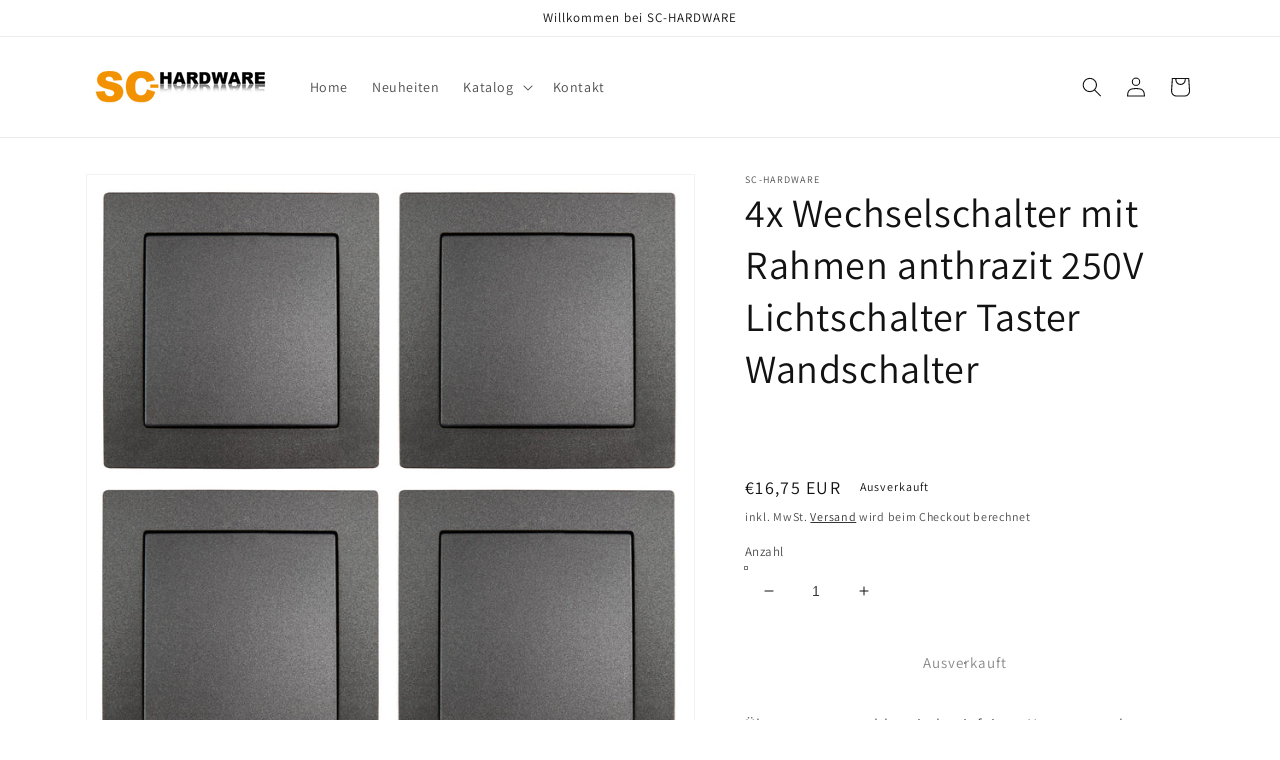

--- FILE ---
content_type: text/html; charset=utf-8
request_url: https://sc-hardware.eu/products/4x-wechselschalter-mit-rahmen-anthrazit-250v-lichtschalter-taster-wandschalter
body_size: 36479
content:
<!doctype html>
<html class="no-js" lang="de">
  <head>
    <meta charset="utf-8">
    <meta http-equiv="X-UA-Compatible" content="IE=edge">
    <meta name="viewport" content="width=device-width,initial-scale=1">
    <meta name="theme-color" content="">
    <link rel="canonical" href="https://sc-hardware.eu/products/4x-wechselschalter-mit-rahmen-anthrazit-250v-lichtschalter-taster-wandschalter">
    <link rel="preconnect" href="https://cdn.shopify.com" crossorigin><link rel="icon" type="image/png" href="//sc-hardware.eu/cdn/shop/files/favicon_32x32.jpg?v=1645874059"><link rel="preconnect" href="https://fonts.shopifycdn.com" crossorigin><title>
      4x Wechselschalter mit Rahmen anthrazit 250V Lichtschalter Taster Wand
 &ndash; SC-HARDWARE</title>

    
      <meta name="description" content="Überzeugen sowohl optisch mit feinen Nuancen und konvexer Linienführung als auch haptisch durch einen kernigen Charakter mit hoher Verarbeitungsqualität. Dieser Schalter ist einfach zeitgemäß, schlicht ideal und passt so universell zu vielen Einrichtungsstilen. Ein Standard der in dieser Preisklasse seines Gleichen suc">
    

    

<meta property="og:site_name" content="SC-HARDWARE">
<meta property="og:url" content="https://sc-hardware.eu/products/4x-wechselschalter-mit-rahmen-anthrazit-250v-lichtschalter-taster-wandschalter">
<meta property="og:title" content="4x Wechselschalter mit Rahmen anthrazit 250V Lichtschalter Taster Wand">
<meta property="og:type" content="product">
<meta property="og:description" content="Überzeugen sowohl optisch mit feinen Nuancen und konvexer Linienführung als auch haptisch durch einen kernigen Charakter mit hoher Verarbeitungsqualität. Dieser Schalter ist einfach zeitgemäß, schlicht ideal und passt so universell zu vielen Einrichtungsstilen. Ein Standard der in dieser Preisklasse seines Gleichen suc"><meta property="og:image" content="http://sc-hardware.eu/cdn/shop/products/e7b3bb166748f7ef6ab2d54eb0dc4491_67e9782f-8e31-411b-a75e-177c07990474.jpg?v=1669906134">
  <meta property="og:image:secure_url" content="https://sc-hardware.eu/cdn/shop/products/e7b3bb166748f7ef6ab2d54eb0dc4491_67e9782f-8e31-411b-a75e-177c07990474.jpg?v=1669906134">
  <meta property="og:image:width" content="2300">
  <meta property="og:image:height" content="2300"><meta property="og:price:amount" content="16,75">
  <meta property="og:price:currency" content="EUR"><meta name="twitter:card" content="summary_large_image">
<meta name="twitter:title" content="4x Wechselschalter mit Rahmen anthrazit 250V Lichtschalter Taster Wand">
<meta name="twitter:description" content="Überzeugen sowohl optisch mit feinen Nuancen und konvexer Linienführung als auch haptisch durch einen kernigen Charakter mit hoher Verarbeitungsqualität. Dieser Schalter ist einfach zeitgemäß, schlicht ideal und passt so universell zu vielen Einrichtungsstilen. Ein Standard der in dieser Preisklasse seines Gleichen suc">


    <script src="//sc-hardware.eu/cdn/shop/t/1/assets/global.js?v=138967679220690932761645171923" defer="defer"></script>
    <script>window.performance && window.performance.mark && window.performance.mark('shopify.content_for_header.start');</script><meta name="google-site-verification" content="Esuw4AS_OY-lPxQcc6u3VZlCiWc-53gUrB7GfPTWcO0">
<meta id="shopify-digital-wallet" name="shopify-digital-wallet" content="/61553279161/digital_wallets/dialog">
<meta name="shopify-checkout-api-token" content="938ef2f05c3eb1ad13bdeedfee518683">
<meta id="in-context-paypal-metadata" data-shop-id="61553279161" data-venmo-supported="false" data-environment="production" data-locale="de_DE" data-paypal-v4="true" data-currency="EUR">
<link rel="alternate" type="application/json+oembed" href="https://sc-hardware.eu/products/4x-wechselschalter-mit-rahmen-anthrazit-250v-lichtschalter-taster-wandschalter.oembed">
<script async="async" src="/checkouts/internal/preloads.js?locale=de-DE"></script>
<link rel="preconnect" href="https://shop.app" crossorigin="anonymous">
<script async="async" src="https://shop.app/checkouts/internal/preloads.js?locale=de-DE&shop_id=61553279161" crossorigin="anonymous"></script>
<script id="apple-pay-shop-capabilities" type="application/json">{"shopId":61553279161,"countryCode":"DE","currencyCode":"EUR","merchantCapabilities":["supports3DS"],"merchantId":"gid:\/\/shopify\/Shop\/61553279161","merchantName":"SC-HARDWARE","requiredBillingContactFields":["postalAddress","email"],"requiredShippingContactFields":["postalAddress","email"],"shippingType":"shipping","supportedNetworks":["visa","maestro","masterCard","amex"],"total":{"type":"pending","label":"SC-HARDWARE","amount":"1.00"},"shopifyPaymentsEnabled":true,"supportsSubscriptions":true}</script>
<script id="shopify-features" type="application/json">{"accessToken":"938ef2f05c3eb1ad13bdeedfee518683","betas":["rich-media-storefront-analytics"],"domain":"sc-hardware.eu","predictiveSearch":true,"shopId":61553279161,"locale":"de"}</script>
<script>var Shopify = Shopify || {};
Shopify.shop = "sc-hardware-shop.myshopify.com";
Shopify.locale = "de";
Shopify.currency = {"active":"EUR","rate":"1.0"};
Shopify.country = "DE";
Shopify.theme = {"name":"Dawn","id":129452212409,"schema_name":"Dawn","schema_version":"3.0.0","theme_store_id":887,"role":"main"};
Shopify.theme.handle = "null";
Shopify.theme.style = {"id":null,"handle":null};
Shopify.cdnHost = "sc-hardware.eu/cdn";
Shopify.routes = Shopify.routes || {};
Shopify.routes.root = "/";</script>
<script type="module">!function(o){(o.Shopify=o.Shopify||{}).modules=!0}(window);</script>
<script>!function(o){function n(){var o=[];function n(){o.push(Array.prototype.slice.apply(arguments))}return n.q=o,n}var t=o.Shopify=o.Shopify||{};t.loadFeatures=n(),t.autoloadFeatures=n()}(window);</script>
<script>
  window.ShopifyPay = window.ShopifyPay || {};
  window.ShopifyPay.apiHost = "shop.app\/pay";
  window.ShopifyPay.redirectState = null;
</script>
<script id="shop-js-analytics" type="application/json">{"pageType":"product"}</script>
<script defer="defer" async type="module" src="//sc-hardware.eu/cdn/shopifycloud/shop-js/modules/v2/client.init-shop-cart-sync_e98Ab_XN.de.esm.js"></script>
<script defer="defer" async type="module" src="//sc-hardware.eu/cdn/shopifycloud/shop-js/modules/v2/chunk.common_Pcw9EP95.esm.js"></script>
<script defer="defer" async type="module" src="//sc-hardware.eu/cdn/shopifycloud/shop-js/modules/v2/chunk.modal_CzmY4ZhL.esm.js"></script>
<script type="module">
  await import("//sc-hardware.eu/cdn/shopifycloud/shop-js/modules/v2/client.init-shop-cart-sync_e98Ab_XN.de.esm.js");
await import("//sc-hardware.eu/cdn/shopifycloud/shop-js/modules/v2/chunk.common_Pcw9EP95.esm.js");
await import("//sc-hardware.eu/cdn/shopifycloud/shop-js/modules/v2/chunk.modal_CzmY4ZhL.esm.js");

  window.Shopify.SignInWithShop?.initShopCartSync?.({"fedCMEnabled":true,"windoidEnabled":true});

</script>
<script>
  window.Shopify = window.Shopify || {};
  if (!window.Shopify.featureAssets) window.Shopify.featureAssets = {};
  window.Shopify.featureAssets['shop-js'] = {"shop-cart-sync":["modules/v2/client.shop-cart-sync_DazCVyJ3.de.esm.js","modules/v2/chunk.common_Pcw9EP95.esm.js","modules/v2/chunk.modal_CzmY4ZhL.esm.js"],"init-fed-cm":["modules/v2/client.init-fed-cm_D0AulfmK.de.esm.js","modules/v2/chunk.common_Pcw9EP95.esm.js","modules/v2/chunk.modal_CzmY4ZhL.esm.js"],"shop-cash-offers":["modules/v2/client.shop-cash-offers_BISyWFEA.de.esm.js","modules/v2/chunk.common_Pcw9EP95.esm.js","modules/v2/chunk.modal_CzmY4ZhL.esm.js"],"shop-login-button":["modules/v2/client.shop-login-button_D_c1vx_E.de.esm.js","modules/v2/chunk.common_Pcw9EP95.esm.js","modules/v2/chunk.modal_CzmY4ZhL.esm.js"],"pay-button":["modules/v2/client.pay-button_CHADzJ4g.de.esm.js","modules/v2/chunk.common_Pcw9EP95.esm.js","modules/v2/chunk.modal_CzmY4ZhL.esm.js"],"shop-button":["modules/v2/client.shop-button_CQnD2U3v.de.esm.js","modules/v2/chunk.common_Pcw9EP95.esm.js","modules/v2/chunk.modal_CzmY4ZhL.esm.js"],"avatar":["modules/v2/client.avatar_BTnouDA3.de.esm.js"],"init-windoid":["modules/v2/client.init-windoid_CmA0-hrC.de.esm.js","modules/v2/chunk.common_Pcw9EP95.esm.js","modules/v2/chunk.modal_CzmY4ZhL.esm.js"],"init-shop-for-new-customer-accounts":["modules/v2/client.init-shop-for-new-customer-accounts_BCzC_Mib.de.esm.js","modules/v2/client.shop-login-button_D_c1vx_E.de.esm.js","modules/v2/chunk.common_Pcw9EP95.esm.js","modules/v2/chunk.modal_CzmY4ZhL.esm.js"],"init-shop-email-lookup-coordinator":["modules/v2/client.init-shop-email-lookup-coordinator_DYzOit4u.de.esm.js","modules/v2/chunk.common_Pcw9EP95.esm.js","modules/v2/chunk.modal_CzmY4ZhL.esm.js"],"init-shop-cart-sync":["modules/v2/client.init-shop-cart-sync_e98Ab_XN.de.esm.js","modules/v2/chunk.common_Pcw9EP95.esm.js","modules/v2/chunk.modal_CzmY4ZhL.esm.js"],"shop-toast-manager":["modules/v2/client.shop-toast-manager_Bc-1elH8.de.esm.js","modules/v2/chunk.common_Pcw9EP95.esm.js","modules/v2/chunk.modal_CzmY4ZhL.esm.js"],"init-customer-accounts":["modules/v2/client.init-customer-accounts_CqlRHmZs.de.esm.js","modules/v2/client.shop-login-button_D_c1vx_E.de.esm.js","modules/v2/chunk.common_Pcw9EP95.esm.js","modules/v2/chunk.modal_CzmY4ZhL.esm.js"],"init-customer-accounts-sign-up":["modules/v2/client.init-customer-accounts-sign-up_DZmBw6yB.de.esm.js","modules/v2/client.shop-login-button_D_c1vx_E.de.esm.js","modules/v2/chunk.common_Pcw9EP95.esm.js","modules/v2/chunk.modal_CzmY4ZhL.esm.js"],"shop-follow-button":["modules/v2/client.shop-follow-button_Cx-w7rSq.de.esm.js","modules/v2/chunk.common_Pcw9EP95.esm.js","modules/v2/chunk.modal_CzmY4ZhL.esm.js"],"checkout-modal":["modules/v2/client.checkout-modal_Djjmh8qM.de.esm.js","modules/v2/chunk.common_Pcw9EP95.esm.js","modules/v2/chunk.modal_CzmY4ZhL.esm.js"],"shop-login":["modules/v2/client.shop-login_DMZMgoZf.de.esm.js","modules/v2/chunk.common_Pcw9EP95.esm.js","modules/v2/chunk.modal_CzmY4ZhL.esm.js"],"lead-capture":["modules/v2/client.lead-capture_SqejaEd8.de.esm.js","modules/v2/chunk.common_Pcw9EP95.esm.js","modules/v2/chunk.modal_CzmY4ZhL.esm.js"],"payment-terms":["modules/v2/client.payment-terms_DUeEqFTJ.de.esm.js","modules/v2/chunk.common_Pcw9EP95.esm.js","modules/v2/chunk.modal_CzmY4ZhL.esm.js"]};
</script>
<script id="__st">var __st={"a":61553279161,"offset":3600,"reqid":"4e4dfc70-ea25-4780-9699-33fd69731ffa-1769321400","pageurl":"sc-hardware.eu\/products\/4x-wechselschalter-mit-rahmen-anthrazit-250v-lichtschalter-taster-wandschalter","u":"880bc6f79cf7","p":"product","rtyp":"product","rid":7969256374538};</script>
<script>window.ShopifyPaypalV4VisibilityTracking = true;</script>
<script id="captcha-bootstrap">!function(){'use strict';const t='contact',e='account',n='new_comment',o=[[t,t],['blogs',n],['comments',n],[t,'customer']],c=[[e,'customer_login'],[e,'guest_login'],[e,'recover_customer_password'],[e,'create_customer']],r=t=>t.map((([t,e])=>`form[action*='/${t}']:not([data-nocaptcha='true']) input[name='form_type'][value='${e}']`)).join(','),a=t=>()=>t?[...document.querySelectorAll(t)].map((t=>t.form)):[];function s(){const t=[...o],e=r(t);return a(e)}const i='password',u='form_key',d=['recaptcha-v3-token','g-recaptcha-response','h-captcha-response',i],f=()=>{try{return window.sessionStorage}catch{return}},m='__shopify_v',_=t=>t.elements[u];function p(t,e,n=!1){try{const o=window.sessionStorage,c=JSON.parse(o.getItem(e)),{data:r}=function(t){const{data:e,action:n}=t;return t[m]||n?{data:e,action:n}:{data:t,action:n}}(c);for(const[e,n]of Object.entries(r))t.elements[e]&&(t.elements[e].value=n);n&&o.removeItem(e)}catch(o){console.error('form repopulation failed',{error:o})}}const l='form_type',E='cptcha';function T(t){t.dataset[E]=!0}const w=window,h=w.document,L='Shopify',v='ce_forms',y='captcha';let A=!1;((t,e)=>{const n=(g='f06e6c50-85a8-45c8-87d0-21a2b65856fe',I='https://cdn.shopify.com/shopifycloud/storefront-forms-hcaptcha/ce_storefront_forms_captcha_hcaptcha.v1.5.2.iife.js',D={infoText:'Durch hCaptcha geschützt',privacyText:'Datenschutz',termsText:'Allgemeine Geschäftsbedingungen'},(t,e,n)=>{const o=w[L][v],c=o.bindForm;if(c)return c(t,g,e,D).then(n);var r;o.q.push([[t,g,e,D],n]),r=I,A||(h.body.append(Object.assign(h.createElement('script'),{id:'captcha-provider',async:!0,src:r})),A=!0)});var g,I,D;w[L]=w[L]||{},w[L][v]=w[L][v]||{},w[L][v].q=[],w[L][y]=w[L][y]||{},w[L][y].protect=function(t,e){n(t,void 0,e),T(t)},Object.freeze(w[L][y]),function(t,e,n,w,h,L){const[v,y,A,g]=function(t,e,n){const i=e?o:[],u=t?c:[],d=[...i,...u],f=r(d),m=r(i),_=r(d.filter((([t,e])=>n.includes(e))));return[a(f),a(m),a(_),s()]}(w,h,L),I=t=>{const e=t.target;return e instanceof HTMLFormElement?e:e&&e.form},D=t=>v().includes(t);t.addEventListener('submit',(t=>{const e=I(t);if(!e)return;const n=D(e)&&!e.dataset.hcaptchaBound&&!e.dataset.recaptchaBound,o=_(e),c=g().includes(e)&&(!o||!o.value);(n||c)&&t.preventDefault(),c&&!n&&(function(t){try{if(!f())return;!function(t){const e=f();if(!e)return;const n=_(t);if(!n)return;const o=n.value;o&&e.removeItem(o)}(t);const e=Array.from(Array(32),(()=>Math.random().toString(36)[2])).join('');!function(t,e){_(t)||t.append(Object.assign(document.createElement('input'),{type:'hidden',name:u})),t.elements[u].value=e}(t,e),function(t,e){const n=f();if(!n)return;const o=[...t.querySelectorAll(`input[type='${i}']`)].map((({name:t})=>t)),c=[...d,...o],r={};for(const[a,s]of new FormData(t).entries())c.includes(a)||(r[a]=s);n.setItem(e,JSON.stringify({[m]:1,action:t.action,data:r}))}(t,e)}catch(e){console.error('failed to persist form',e)}}(e),e.submit())}));const S=(t,e)=>{t&&!t.dataset[E]&&(n(t,e.some((e=>e===t))),T(t))};for(const o of['focusin','change'])t.addEventListener(o,(t=>{const e=I(t);D(e)&&S(e,y())}));const B=e.get('form_key'),M=e.get(l),P=B&&M;t.addEventListener('DOMContentLoaded',(()=>{const t=y();if(P)for(const e of t)e.elements[l].value===M&&p(e,B);[...new Set([...A(),...v().filter((t=>'true'===t.dataset.shopifyCaptcha))])].forEach((e=>S(e,t)))}))}(h,new URLSearchParams(w.location.search),n,t,e,['guest_login'])})(!0,!0)}();</script>
<script integrity="sha256-4kQ18oKyAcykRKYeNunJcIwy7WH5gtpwJnB7kiuLZ1E=" data-source-attribution="shopify.loadfeatures" defer="defer" src="//sc-hardware.eu/cdn/shopifycloud/storefront/assets/storefront/load_feature-a0a9edcb.js" crossorigin="anonymous"></script>
<script crossorigin="anonymous" defer="defer" src="//sc-hardware.eu/cdn/shopifycloud/storefront/assets/shopify_pay/storefront-65b4c6d7.js?v=20250812"></script>
<script data-source-attribution="shopify.dynamic_checkout.dynamic.init">var Shopify=Shopify||{};Shopify.PaymentButton=Shopify.PaymentButton||{isStorefrontPortableWallets:!0,init:function(){window.Shopify.PaymentButton.init=function(){};var t=document.createElement("script");t.src="https://sc-hardware.eu/cdn/shopifycloud/portable-wallets/latest/portable-wallets.de.js",t.type="module",document.head.appendChild(t)}};
</script>
<script data-source-attribution="shopify.dynamic_checkout.buyer_consent">
  function portableWalletsHideBuyerConsent(e){var t=document.getElementById("shopify-buyer-consent"),n=document.getElementById("shopify-subscription-policy-button");t&&n&&(t.classList.add("hidden"),t.setAttribute("aria-hidden","true"),n.removeEventListener("click",e))}function portableWalletsShowBuyerConsent(e){var t=document.getElementById("shopify-buyer-consent"),n=document.getElementById("shopify-subscription-policy-button");t&&n&&(t.classList.remove("hidden"),t.removeAttribute("aria-hidden"),n.addEventListener("click",e))}window.Shopify?.PaymentButton&&(window.Shopify.PaymentButton.hideBuyerConsent=portableWalletsHideBuyerConsent,window.Shopify.PaymentButton.showBuyerConsent=portableWalletsShowBuyerConsent);
</script>
<script>
  function portableWalletsCleanup(e){e&&e.src&&console.error("Failed to load portable wallets script "+e.src);var t=document.querySelectorAll("shopify-accelerated-checkout .shopify-payment-button__skeleton, shopify-accelerated-checkout-cart .wallet-cart-button__skeleton"),e=document.getElementById("shopify-buyer-consent");for(let e=0;e<t.length;e++)t[e].remove();e&&e.remove()}function portableWalletsNotLoadedAsModule(e){e instanceof ErrorEvent&&"string"==typeof e.message&&e.message.includes("import.meta")&&"string"==typeof e.filename&&e.filename.includes("portable-wallets")&&(window.removeEventListener("error",portableWalletsNotLoadedAsModule),window.Shopify.PaymentButton.failedToLoad=e,"loading"===document.readyState?document.addEventListener("DOMContentLoaded",window.Shopify.PaymentButton.init):window.Shopify.PaymentButton.init())}window.addEventListener("error",portableWalletsNotLoadedAsModule);
</script>

<script type="module" src="https://sc-hardware.eu/cdn/shopifycloud/portable-wallets/latest/portable-wallets.de.js" onError="portableWalletsCleanup(this)" crossorigin="anonymous"></script>
<script nomodule>
  document.addEventListener("DOMContentLoaded", portableWalletsCleanup);
</script>

<script id='scb4127' type='text/javascript' async='' src='https://sc-hardware.eu/cdn/shopifycloud/privacy-banner/storefront-banner.js'></script><link id="shopify-accelerated-checkout-styles" rel="stylesheet" media="screen" href="https://sc-hardware.eu/cdn/shopifycloud/portable-wallets/latest/accelerated-checkout-backwards-compat.css" crossorigin="anonymous">
<style id="shopify-accelerated-checkout-cart">
        #shopify-buyer-consent {
  margin-top: 1em;
  display: inline-block;
  width: 100%;
}

#shopify-buyer-consent.hidden {
  display: none;
}

#shopify-subscription-policy-button {
  background: none;
  border: none;
  padding: 0;
  text-decoration: underline;
  font-size: inherit;
  cursor: pointer;
}

#shopify-subscription-policy-button::before {
  box-shadow: none;
}

      </style>
<script id="sections-script" data-sections="main-product,product-recommendations,header,footer" defer="defer" src="//sc-hardware.eu/cdn/shop/t/1/compiled_assets/scripts.js?v=431"></script>
<script>window.performance && window.performance.mark && window.performance.mark('shopify.content_for_header.end');</script>


    <style data-shopify>
      @font-face {
  font-family: Assistant;
  font-weight: 400;
  font-style: normal;
  font-display: swap;
  src: url("//sc-hardware.eu/cdn/fonts/assistant/assistant_n4.9120912a469cad1cc292572851508ca49d12e768.woff2") format("woff2"),
       url("//sc-hardware.eu/cdn/fonts/assistant/assistant_n4.6e9875ce64e0fefcd3f4446b7ec9036b3ddd2985.woff") format("woff");
}

      @font-face {
  font-family: Assistant;
  font-weight: 700;
  font-style: normal;
  font-display: swap;
  src: url("//sc-hardware.eu/cdn/fonts/assistant/assistant_n7.bf44452348ec8b8efa3aa3068825305886b1c83c.woff2") format("woff2"),
       url("//sc-hardware.eu/cdn/fonts/assistant/assistant_n7.0c887fee83f6b3bda822f1150b912c72da0f7b64.woff") format("woff");
}

      
      
      @font-face {
  font-family: Assistant;
  font-weight: 400;
  font-style: normal;
  font-display: swap;
  src: url("//sc-hardware.eu/cdn/fonts/assistant/assistant_n4.9120912a469cad1cc292572851508ca49d12e768.woff2") format("woff2"),
       url("//sc-hardware.eu/cdn/fonts/assistant/assistant_n4.6e9875ce64e0fefcd3f4446b7ec9036b3ddd2985.woff") format("woff");
}


      :root {
        --font-body-family: Assistant, sans-serif;
        --font-body-style: normal;
        --font-body-weight: 400;

        --font-heading-family: Assistant, sans-serif;
        --font-heading-style: normal;
        --font-heading-weight: 400;

        --font-body-scale: 1.0;
        --font-heading-scale: 1.0;

        --color-base-text: 18, 18, 18;
        --color-shadow: 18, 18, 18;
        --color-base-background-1: 255, 255, 255;
        --color-base-background-2: 243, 243, 243;
        --color-base-solid-button-labels: 255, 255, 255;
        --color-base-outline-button-labels: 18, 18, 18;
        --color-base-accent-1: 18, 18, 18;
        --color-base-accent-2: 51, 79, 180;
        --payment-terms-background-color: #FFFFFF;

        --gradient-base-background-1: #FFFFFF;
        --gradient-base-background-2: #F3F3F3;
        --gradient-base-accent-1: #121212;
        --gradient-base-accent-2: #334FB4;

        --media-padding: px;
        --media-border-opacity: 0.05;
        --media-border-width: 1px;
        --media-radius: 0px;
        --media-shadow-opacity: 0.0;
        --media-shadow-horizontal-offset: 0px;
        --media-shadow-vertical-offset: 0px;
        --media-shadow-blur-radius: 0px;

        --page-width: 120rem;
        --page-width-margin: 0rem;

        --card-image-padding: 0.0rem;
        --card-corner-radius: 0.0rem;
        --card-text-alignment: left;
        --card-border-width: 0.0rem;
        --card-border-opacity: 0.0;
        --card-shadow-opacity: 0.1;
        --card-shadow-horizontal-offset: 0.0rem;
        --card-shadow-vertical-offset: 0.0rem;
        --card-shadow-blur-radius: 0.0rem;

        --badge-corner-radius: 4.0rem;

        --popup-border-width: 1px;
        --popup-border-opacity: 0.1;
        --popup-corner-radius: 0px;
        --popup-shadow-opacity: 0.0;
        --popup-shadow-horizontal-offset: 0px;
        --popup-shadow-vertical-offset: 0px;
        --popup-shadow-blur-radius: 0px;

        --drawer-border-width: 1px;
        --drawer-border-opacity: 0.1;
        --drawer-shadow-opacity: 0.0;
        --drawer-shadow-horizontal-offset: 0px;
        --drawer-shadow-vertical-offset: 0px;
        --drawer-shadow-blur-radius: 0px;

        --spacing-sections-desktop: 0px;
        --spacing-sections-mobile: 0px;

        --grid-desktop-vertical-spacing: 8px;
        --grid-desktop-horizontal-spacing: 8px;
        --grid-mobile-vertical-spacing: 4px;
        --grid-mobile-horizontal-spacing: 4px;

        --text-boxes-border-opacity: 0.0;
        --text-boxes-border-width: 0px;
        --text-boxes-radius: 0px;
        --text-boxes-shadow-opacity: 0.0;
        --text-boxes-shadow-horizontal-offset: 0px;
        --text-boxes-shadow-vertical-offset: 0px;
        --text-boxes-shadow-blur-radius: 0px;

        --buttons-radius: 0px;
        --buttons-radius-outset: 0px;
        --buttons-border-width: 1px;
        --buttons-border-opacity: 1.0;
        --buttons-shadow-opacity: 0.0;
        --buttons-shadow-horizontal-offset: 0px;
        --buttons-shadow-vertical-offset: 0px;
        --buttons-shadow-blur-radius: 0px;
        --buttons-border-offset: 0px;

        --inputs-radius: 0px;
        --inputs-border-width: 1px;
        --inputs-border-opacity: 0.55;
        --inputs-shadow-opacity: 0.0;
        --inputs-shadow-horizontal-offset: 0px;
        --inputs-margin-offset: 0px;
        --inputs-shadow-vertical-offset: 0px;
        --inputs-shadow-blur-radius: 0px;
        --inputs-radius-outset: 0px;

        --variant-pills-radius: 40px;
        --variant-pills-border-width: 1px;
        --variant-pills-border-opacity: 0.55;
        --variant-pills-shadow-opacity: 0.0;
        --variant-pills-shadow-horizontal-offset: 0px;
        --variant-pills-shadow-vertical-offset: 0px;
        --variant-pills-shadow-blur-radius: 0px;
      }

      *,
      *::before,
      *::after {
        box-sizing: inherit;
      }

      html {
        box-sizing: border-box;
        font-size: calc(var(--font-body-scale) * 62.5%);
        height: 100%;
      }

      body {
        display: grid;
        grid-template-rows: auto auto 1fr auto;
        grid-template-columns: 100%;
        min-height: 100%;
        margin: 0;
        font-size: 1.5rem;
        letter-spacing: 0.06rem;
        line-height: calc(1 + 0.8 / var(--font-body-scale));
        font-family: var(--font-body-family);
        font-style: var(--font-body-style);
        font-weight: var(--font-body-weight);
      }

      @media screen and (min-width: 750px) {
        body {
          font-size: 1.6rem;
        }
      }
    </style>

    <link href="//sc-hardware.eu/cdn/shop/t/1/assets/base.css?v=39440664952427654091645171936" rel="stylesheet" type="text/css" media="all" />
<link rel="preload" as="font" href="//sc-hardware.eu/cdn/fonts/assistant/assistant_n4.9120912a469cad1cc292572851508ca49d12e768.woff2" type="font/woff2" crossorigin><link rel="preload" as="font" href="//sc-hardware.eu/cdn/fonts/assistant/assistant_n4.9120912a469cad1cc292572851508ca49d12e768.woff2" type="font/woff2" crossorigin><link rel="stylesheet" href="//sc-hardware.eu/cdn/shop/t/1/assets/component-predictive-search.css?v=165644661289088488651645171919" media="print" onload="this.media='all'"><script>document.documentElement.className = document.documentElement.className.replace('no-js', 'js');
    if (Shopify.designMode) {
      document.documentElement.classList.add('shopify-design-mode');
    }
    </script>
  <link href="https://monorail-edge.shopifysvc.com" rel="dns-prefetch">
<script>(function(){if ("sendBeacon" in navigator && "performance" in window) {try {var session_token_from_headers = performance.getEntriesByType('navigation')[0].serverTiming.find(x => x.name == '_s').description;} catch {var session_token_from_headers = undefined;}var session_cookie_matches = document.cookie.match(/_shopify_s=([^;]*)/);var session_token_from_cookie = session_cookie_matches && session_cookie_matches.length === 2 ? session_cookie_matches[1] : "";var session_token = session_token_from_headers || session_token_from_cookie || "";function handle_abandonment_event(e) {var entries = performance.getEntries().filter(function(entry) {return /monorail-edge.shopifysvc.com/.test(entry.name);});if (!window.abandonment_tracked && entries.length === 0) {window.abandonment_tracked = true;var currentMs = Date.now();var navigation_start = performance.timing.navigationStart;var payload = {shop_id: 61553279161,url: window.location.href,navigation_start,duration: currentMs - navigation_start,session_token,page_type: "product"};window.navigator.sendBeacon("https://monorail-edge.shopifysvc.com/v1/produce", JSON.stringify({schema_id: "online_store_buyer_site_abandonment/1.1",payload: payload,metadata: {event_created_at_ms: currentMs,event_sent_at_ms: currentMs}}));}}window.addEventListener('pagehide', handle_abandonment_event);}}());</script>
<script id="web-pixels-manager-setup">(function e(e,d,r,n,o){if(void 0===o&&(o={}),!Boolean(null===(a=null===(i=window.Shopify)||void 0===i?void 0:i.analytics)||void 0===a?void 0:a.replayQueue)){var i,a;window.Shopify=window.Shopify||{};var t=window.Shopify;t.analytics=t.analytics||{};var s=t.analytics;s.replayQueue=[],s.publish=function(e,d,r){return s.replayQueue.push([e,d,r]),!0};try{self.performance.mark("wpm:start")}catch(e){}var l=function(){var e={modern:/Edge?\/(1{2}[4-9]|1[2-9]\d|[2-9]\d{2}|\d{4,})\.\d+(\.\d+|)|Firefox\/(1{2}[4-9]|1[2-9]\d|[2-9]\d{2}|\d{4,})\.\d+(\.\d+|)|Chrom(ium|e)\/(9{2}|\d{3,})\.\d+(\.\d+|)|(Maci|X1{2}).+ Version\/(15\.\d+|(1[6-9]|[2-9]\d|\d{3,})\.\d+)([,.]\d+|)( \(\w+\)|)( Mobile\/\w+|) Safari\/|Chrome.+OPR\/(9{2}|\d{3,})\.\d+\.\d+|(CPU[ +]OS|iPhone[ +]OS|CPU[ +]iPhone|CPU IPhone OS|CPU iPad OS)[ +]+(15[._]\d+|(1[6-9]|[2-9]\d|\d{3,})[._]\d+)([._]\d+|)|Android:?[ /-](13[3-9]|1[4-9]\d|[2-9]\d{2}|\d{4,})(\.\d+|)(\.\d+|)|Android.+Firefox\/(13[5-9]|1[4-9]\d|[2-9]\d{2}|\d{4,})\.\d+(\.\d+|)|Android.+Chrom(ium|e)\/(13[3-9]|1[4-9]\d|[2-9]\d{2}|\d{4,})\.\d+(\.\d+|)|SamsungBrowser\/([2-9]\d|\d{3,})\.\d+/,legacy:/Edge?\/(1[6-9]|[2-9]\d|\d{3,})\.\d+(\.\d+|)|Firefox\/(5[4-9]|[6-9]\d|\d{3,})\.\d+(\.\d+|)|Chrom(ium|e)\/(5[1-9]|[6-9]\d|\d{3,})\.\d+(\.\d+|)([\d.]+$|.*Safari\/(?![\d.]+ Edge\/[\d.]+$))|(Maci|X1{2}).+ Version\/(10\.\d+|(1[1-9]|[2-9]\d|\d{3,})\.\d+)([,.]\d+|)( \(\w+\)|)( Mobile\/\w+|) Safari\/|Chrome.+OPR\/(3[89]|[4-9]\d|\d{3,})\.\d+\.\d+|(CPU[ +]OS|iPhone[ +]OS|CPU[ +]iPhone|CPU IPhone OS|CPU iPad OS)[ +]+(10[._]\d+|(1[1-9]|[2-9]\d|\d{3,})[._]\d+)([._]\d+|)|Android:?[ /-](13[3-9]|1[4-9]\d|[2-9]\d{2}|\d{4,})(\.\d+|)(\.\d+|)|Mobile Safari.+OPR\/([89]\d|\d{3,})\.\d+\.\d+|Android.+Firefox\/(13[5-9]|1[4-9]\d|[2-9]\d{2}|\d{4,})\.\d+(\.\d+|)|Android.+Chrom(ium|e)\/(13[3-9]|1[4-9]\d|[2-9]\d{2}|\d{4,})\.\d+(\.\d+|)|Android.+(UC? ?Browser|UCWEB|U3)[ /]?(15\.([5-9]|\d{2,})|(1[6-9]|[2-9]\d|\d{3,})\.\d+)\.\d+|SamsungBrowser\/(5\.\d+|([6-9]|\d{2,})\.\d+)|Android.+MQ{2}Browser\/(14(\.(9|\d{2,})|)|(1[5-9]|[2-9]\d|\d{3,})(\.\d+|))(\.\d+|)|K[Aa][Ii]OS\/(3\.\d+|([4-9]|\d{2,})\.\d+)(\.\d+|)/},d=e.modern,r=e.legacy,n=navigator.userAgent;return n.match(d)?"modern":n.match(r)?"legacy":"unknown"}(),u="modern"===l?"modern":"legacy",c=(null!=n?n:{modern:"",legacy:""})[u],f=function(e){return[e.baseUrl,"/wpm","/b",e.hashVersion,"modern"===e.buildTarget?"m":"l",".js"].join("")}({baseUrl:d,hashVersion:r,buildTarget:u}),m=function(e){var d=e.version,r=e.bundleTarget,n=e.surface,o=e.pageUrl,i=e.monorailEndpoint;return{emit:function(e){var a=e.status,t=e.errorMsg,s=(new Date).getTime(),l=JSON.stringify({metadata:{event_sent_at_ms:s},events:[{schema_id:"web_pixels_manager_load/3.1",payload:{version:d,bundle_target:r,page_url:o,status:a,surface:n,error_msg:t},metadata:{event_created_at_ms:s}}]});if(!i)return console&&console.warn&&console.warn("[Web Pixels Manager] No Monorail endpoint provided, skipping logging."),!1;try{return self.navigator.sendBeacon.bind(self.navigator)(i,l)}catch(e){}var u=new XMLHttpRequest;try{return u.open("POST",i,!0),u.setRequestHeader("Content-Type","text/plain"),u.send(l),!0}catch(e){return console&&console.warn&&console.warn("[Web Pixels Manager] Got an unhandled error while logging to Monorail."),!1}}}}({version:r,bundleTarget:l,surface:e.surface,pageUrl:self.location.href,monorailEndpoint:e.monorailEndpoint});try{o.browserTarget=l,function(e){var d=e.src,r=e.async,n=void 0===r||r,o=e.onload,i=e.onerror,a=e.sri,t=e.scriptDataAttributes,s=void 0===t?{}:t,l=document.createElement("script"),u=document.querySelector("head"),c=document.querySelector("body");if(l.async=n,l.src=d,a&&(l.integrity=a,l.crossOrigin="anonymous"),s)for(var f in s)if(Object.prototype.hasOwnProperty.call(s,f))try{l.dataset[f]=s[f]}catch(e){}if(o&&l.addEventListener("load",o),i&&l.addEventListener("error",i),u)u.appendChild(l);else{if(!c)throw new Error("Did not find a head or body element to append the script");c.appendChild(l)}}({src:f,async:!0,onload:function(){if(!function(){var e,d;return Boolean(null===(d=null===(e=window.Shopify)||void 0===e?void 0:e.analytics)||void 0===d?void 0:d.initialized)}()){var d=window.webPixelsManager.init(e)||void 0;if(d){var r=window.Shopify.analytics;r.replayQueue.forEach((function(e){var r=e[0],n=e[1],o=e[2];d.publishCustomEvent(r,n,o)})),r.replayQueue=[],r.publish=d.publishCustomEvent,r.visitor=d.visitor,r.initialized=!0}}},onerror:function(){return m.emit({status:"failed",errorMsg:"".concat(f," has failed to load")})},sri:function(e){var d=/^sha384-[A-Za-z0-9+/=]+$/;return"string"==typeof e&&d.test(e)}(c)?c:"",scriptDataAttributes:o}),m.emit({status:"loading"})}catch(e){m.emit({status:"failed",errorMsg:(null==e?void 0:e.message)||"Unknown error"})}}})({shopId: 61553279161,storefrontBaseUrl: "https://sc-hardware.eu",extensionsBaseUrl: "https://extensions.shopifycdn.com/cdn/shopifycloud/web-pixels-manager",monorailEndpoint: "https://monorail-edge.shopifysvc.com/unstable/produce_batch",surface: "storefront-renderer",enabledBetaFlags: ["2dca8a86"],webPixelsConfigList: [{"id":"1255407882","configuration":"{\"config\":\"{\\\"pixel_id\\\":\\\"GT-KDQMJ4M\\\",\\\"target_country\\\":\\\"DE\\\",\\\"gtag_events\\\":[{\\\"type\\\":\\\"purchase\\\",\\\"action_label\\\":\\\"MC-SPVF202VD5\\\"},{\\\"type\\\":\\\"page_view\\\",\\\"action_label\\\":\\\"MC-SPVF202VD5\\\"},{\\\"type\\\":\\\"view_item\\\",\\\"action_label\\\":\\\"MC-SPVF202VD5\\\"}],\\\"enable_monitoring_mode\\\":false}\"}","eventPayloadVersion":"v1","runtimeContext":"OPEN","scriptVersion":"b2a88bafab3e21179ed38636efcd8a93","type":"APP","apiClientId":1780363,"privacyPurposes":[],"dataSharingAdjustments":{"protectedCustomerApprovalScopes":["read_customer_address","read_customer_email","read_customer_name","read_customer_personal_data","read_customer_phone"]}},{"id":"shopify-app-pixel","configuration":"{}","eventPayloadVersion":"v1","runtimeContext":"STRICT","scriptVersion":"0450","apiClientId":"shopify-pixel","type":"APP","privacyPurposes":["ANALYTICS","MARKETING"]},{"id":"shopify-custom-pixel","eventPayloadVersion":"v1","runtimeContext":"LAX","scriptVersion":"0450","apiClientId":"shopify-pixel","type":"CUSTOM","privacyPurposes":["ANALYTICS","MARKETING"]}],isMerchantRequest: false,initData: {"shop":{"name":"SC-HARDWARE","paymentSettings":{"currencyCode":"EUR"},"myshopifyDomain":"sc-hardware-shop.myshopify.com","countryCode":"DE","storefrontUrl":"https:\/\/sc-hardware.eu"},"customer":null,"cart":null,"checkout":null,"productVariants":[{"price":{"amount":16.75,"currencyCode":"EUR"},"product":{"title":"4x Wechselschalter mit Rahmen anthrazit 250V Lichtschalter Taster Wandschalter","vendor":"SC-HARDWARE","id":"7969256374538","untranslatedTitle":"4x Wechselschalter mit Rahmen anthrazit 250V Lichtschalter Taster Wandschalter","url":"\/products\/4x-wechselschalter-mit-rahmen-anthrazit-250v-lichtschalter-taster-wandschalter","type":"Lichtschalter"},"id":"43577533563146","image":{"src":"\/\/sc-hardware.eu\/cdn\/shop\/products\/e7b3bb166748f7ef6ab2d54eb0dc4491_67e9782f-8e31-411b-a75e-177c07990474.jpg?v=1669906134"},"sku":"SC-147095","title":"Default Title","untranslatedTitle":"Default Title"}],"purchasingCompany":null},},"https://sc-hardware.eu/cdn","fcfee988w5aeb613cpc8e4bc33m6693e112",{"modern":"","legacy":""},{"shopId":"61553279161","storefrontBaseUrl":"https:\/\/sc-hardware.eu","extensionBaseUrl":"https:\/\/extensions.shopifycdn.com\/cdn\/shopifycloud\/web-pixels-manager","surface":"storefront-renderer","enabledBetaFlags":"[\"2dca8a86\"]","isMerchantRequest":"false","hashVersion":"fcfee988w5aeb613cpc8e4bc33m6693e112","publish":"custom","events":"[[\"page_viewed\",{}],[\"product_viewed\",{\"productVariant\":{\"price\":{\"amount\":16.75,\"currencyCode\":\"EUR\"},\"product\":{\"title\":\"4x Wechselschalter mit Rahmen anthrazit 250V Lichtschalter Taster Wandschalter\",\"vendor\":\"SC-HARDWARE\",\"id\":\"7969256374538\",\"untranslatedTitle\":\"4x Wechselschalter mit Rahmen anthrazit 250V Lichtschalter Taster Wandschalter\",\"url\":\"\/products\/4x-wechselschalter-mit-rahmen-anthrazit-250v-lichtschalter-taster-wandschalter\",\"type\":\"Lichtschalter\"},\"id\":\"43577533563146\",\"image\":{\"src\":\"\/\/sc-hardware.eu\/cdn\/shop\/products\/e7b3bb166748f7ef6ab2d54eb0dc4491_67e9782f-8e31-411b-a75e-177c07990474.jpg?v=1669906134\"},\"sku\":\"SC-147095\",\"title\":\"Default Title\",\"untranslatedTitle\":\"Default Title\"}}]]"});</script><script>
  window.ShopifyAnalytics = window.ShopifyAnalytics || {};
  window.ShopifyAnalytics.meta = window.ShopifyAnalytics.meta || {};
  window.ShopifyAnalytics.meta.currency = 'EUR';
  var meta = {"product":{"id":7969256374538,"gid":"gid:\/\/shopify\/Product\/7969256374538","vendor":"SC-HARDWARE","type":"Lichtschalter","handle":"4x-wechselschalter-mit-rahmen-anthrazit-250v-lichtschalter-taster-wandschalter","variants":[{"id":43577533563146,"price":1675,"name":"4x Wechselschalter mit Rahmen anthrazit 250V Lichtschalter Taster Wandschalter","public_title":null,"sku":"SC-147095"}],"remote":false},"page":{"pageType":"product","resourceType":"product","resourceId":7969256374538,"requestId":"4e4dfc70-ea25-4780-9699-33fd69731ffa-1769321400"}};
  for (var attr in meta) {
    window.ShopifyAnalytics.meta[attr] = meta[attr];
  }
</script>
<script class="analytics">
  (function () {
    var customDocumentWrite = function(content) {
      var jquery = null;

      if (window.jQuery) {
        jquery = window.jQuery;
      } else if (window.Checkout && window.Checkout.$) {
        jquery = window.Checkout.$;
      }

      if (jquery) {
        jquery('body').append(content);
      }
    };

    var hasLoggedConversion = function(token) {
      if (token) {
        return document.cookie.indexOf('loggedConversion=' + token) !== -1;
      }
      return false;
    }

    var setCookieIfConversion = function(token) {
      if (token) {
        var twoMonthsFromNow = new Date(Date.now());
        twoMonthsFromNow.setMonth(twoMonthsFromNow.getMonth() + 2);

        document.cookie = 'loggedConversion=' + token + '; expires=' + twoMonthsFromNow;
      }
    }

    var trekkie = window.ShopifyAnalytics.lib = window.trekkie = window.trekkie || [];
    if (trekkie.integrations) {
      return;
    }
    trekkie.methods = [
      'identify',
      'page',
      'ready',
      'track',
      'trackForm',
      'trackLink'
    ];
    trekkie.factory = function(method) {
      return function() {
        var args = Array.prototype.slice.call(arguments);
        args.unshift(method);
        trekkie.push(args);
        return trekkie;
      };
    };
    for (var i = 0; i < trekkie.methods.length; i++) {
      var key = trekkie.methods[i];
      trekkie[key] = trekkie.factory(key);
    }
    trekkie.load = function(config) {
      trekkie.config = config || {};
      trekkie.config.initialDocumentCookie = document.cookie;
      var first = document.getElementsByTagName('script')[0];
      var script = document.createElement('script');
      script.type = 'text/javascript';
      script.onerror = function(e) {
        var scriptFallback = document.createElement('script');
        scriptFallback.type = 'text/javascript';
        scriptFallback.onerror = function(error) {
                var Monorail = {
      produce: function produce(monorailDomain, schemaId, payload) {
        var currentMs = new Date().getTime();
        var event = {
          schema_id: schemaId,
          payload: payload,
          metadata: {
            event_created_at_ms: currentMs,
            event_sent_at_ms: currentMs
          }
        };
        return Monorail.sendRequest("https://" + monorailDomain + "/v1/produce", JSON.stringify(event));
      },
      sendRequest: function sendRequest(endpointUrl, payload) {
        // Try the sendBeacon API
        if (window && window.navigator && typeof window.navigator.sendBeacon === 'function' && typeof window.Blob === 'function' && !Monorail.isIos12()) {
          var blobData = new window.Blob([payload], {
            type: 'text/plain'
          });

          if (window.navigator.sendBeacon(endpointUrl, blobData)) {
            return true;
          } // sendBeacon was not successful

        } // XHR beacon

        var xhr = new XMLHttpRequest();

        try {
          xhr.open('POST', endpointUrl);
          xhr.setRequestHeader('Content-Type', 'text/plain');
          xhr.send(payload);
        } catch (e) {
          console.log(e);
        }

        return false;
      },
      isIos12: function isIos12() {
        return window.navigator.userAgent.lastIndexOf('iPhone; CPU iPhone OS 12_') !== -1 || window.navigator.userAgent.lastIndexOf('iPad; CPU OS 12_') !== -1;
      }
    };
    Monorail.produce('monorail-edge.shopifysvc.com',
      'trekkie_storefront_load_errors/1.1',
      {shop_id: 61553279161,
      theme_id: 129452212409,
      app_name: "storefront",
      context_url: window.location.href,
      source_url: "//sc-hardware.eu/cdn/s/trekkie.storefront.8d95595f799fbf7e1d32231b9a28fd43b70c67d3.min.js"});

        };
        scriptFallback.async = true;
        scriptFallback.src = '//sc-hardware.eu/cdn/s/trekkie.storefront.8d95595f799fbf7e1d32231b9a28fd43b70c67d3.min.js';
        first.parentNode.insertBefore(scriptFallback, first);
      };
      script.async = true;
      script.src = '//sc-hardware.eu/cdn/s/trekkie.storefront.8d95595f799fbf7e1d32231b9a28fd43b70c67d3.min.js';
      first.parentNode.insertBefore(script, first);
    };
    trekkie.load(
      {"Trekkie":{"appName":"storefront","development":false,"defaultAttributes":{"shopId":61553279161,"isMerchantRequest":null,"themeId":129452212409,"themeCityHash":"9188850901436322875","contentLanguage":"de","currency":"EUR","eventMetadataId":"52802604-7689-4a44-9f9f-7f7749cb10d1"},"isServerSideCookieWritingEnabled":true,"monorailRegion":"shop_domain","enabledBetaFlags":["65f19447"]},"Session Attribution":{},"S2S":{"facebookCapiEnabled":false,"source":"trekkie-storefront-renderer","apiClientId":580111}}
    );

    var loaded = false;
    trekkie.ready(function() {
      if (loaded) return;
      loaded = true;

      window.ShopifyAnalytics.lib = window.trekkie;

      var originalDocumentWrite = document.write;
      document.write = customDocumentWrite;
      try { window.ShopifyAnalytics.merchantGoogleAnalytics.call(this); } catch(error) {};
      document.write = originalDocumentWrite;

      window.ShopifyAnalytics.lib.page(null,{"pageType":"product","resourceType":"product","resourceId":7969256374538,"requestId":"4e4dfc70-ea25-4780-9699-33fd69731ffa-1769321400","shopifyEmitted":true});

      var match = window.location.pathname.match(/checkouts\/(.+)\/(thank_you|post_purchase)/)
      var token = match? match[1]: undefined;
      if (!hasLoggedConversion(token)) {
        setCookieIfConversion(token);
        window.ShopifyAnalytics.lib.track("Viewed Product",{"currency":"EUR","variantId":43577533563146,"productId":7969256374538,"productGid":"gid:\/\/shopify\/Product\/7969256374538","name":"4x Wechselschalter mit Rahmen anthrazit 250V Lichtschalter Taster Wandschalter","price":"16.75","sku":"SC-147095","brand":"SC-HARDWARE","variant":null,"category":"Lichtschalter","nonInteraction":true,"remote":false},undefined,undefined,{"shopifyEmitted":true});
      window.ShopifyAnalytics.lib.track("monorail:\/\/trekkie_storefront_viewed_product\/1.1",{"currency":"EUR","variantId":43577533563146,"productId":7969256374538,"productGid":"gid:\/\/shopify\/Product\/7969256374538","name":"4x Wechselschalter mit Rahmen anthrazit 250V Lichtschalter Taster Wandschalter","price":"16.75","sku":"SC-147095","brand":"SC-HARDWARE","variant":null,"category":"Lichtschalter","nonInteraction":true,"remote":false,"referer":"https:\/\/sc-hardware.eu\/products\/4x-wechselschalter-mit-rahmen-anthrazit-250v-lichtschalter-taster-wandschalter"});
      }
    });


        var eventsListenerScript = document.createElement('script');
        eventsListenerScript.async = true;
        eventsListenerScript.src = "//sc-hardware.eu/cdn/shopifycloud/storefront/assets/shop_events_listener-3da45d37.js";
        document.getElementsByTagName('head')[0].appendChild(eventsListenerScript);

})();</script>
<script
  defer
  src="https://sc-hardware.eu/cdn/shopifycloud/perf-kit/shopify-perf-kit-3.0.4.min.js"
  data-application="storefront-renderer"
  data-shop-id="61553279161"
  data-render-region="gcp-us-east1"
  data-page-type="product"
  data-theme-instance-id="129452212409"
  data-theme-name="Dawn"
  data-theme-version="3.0.0"
  data-monorail-region="shop_domain"
  data-resource-timing-sampling-rate="10"
  data-shs="true"
  data-shs-beacon="true"
  data-shs-export-with-fetch="true"
  data-shs-logs-sample-rate="1"
  data-shs-beacon-endpoint="https://sc-hardware.eu/api/collect"
></script>
</head>

  <body class="gradient">
    <a class="skip-to-content-link button visually-hidden" href="#MainContent">
      Direkt zum Inhalt
    </a>

    <div id="shopify-section-announcement-bar" class="shopify-section"><div class="announcement-bar color-background-1 gradient" role="region" aria-label="Ankündigung" ><p class="announcement-bar__message h5">
                Willkommen bei SC-HARDWARE
</p></div>
</div>
    <div id="shopify-section-header" class="shopify-section section-header"><link rel="stylesheet" href="//sc-hardware.eu/cdn/shop/t/1/assets/component-list-menu.css?v=129267058877082496571645171926" media="print" onload="this.media='all'">
<link rel="stylesheet" href="//sc-hardware.eu/cdn/shop/t/1/assets/component-search.css?v=96455689198851321781645171914" media="print" onload="this.media='all'">
<link rel="stylesheet" href="//sc-hardware.eu/cdn/shop/t/1/assets/component-menu-drawer.css?v=126731818748055994231645171917" media="print" onload="this.media='all'">
<link rel="stylesheet" href="//sc-hardware.eu/cdn/shop/t/1/assets/component-cart-notification.css?v=107019900565326663291645171913" media="print" onload="this.media='all'">
<link rel="stylesheet" href="//sc-hardware.eu/cdn/shop/t/1/assets/component-cart-items.css?v=45858802644496945541645171936" media="print" onload="this.media='all'"><link rel="stylesheet" href="//sc-hardware.eu/cdn/shop/t/1/assets/component-price.css?v=112673864592427438181645171917" media="print" onload="this.media='all'">
  <link rel="stylesheet" href="//sc-hardware.eu/cdn/shop/t/1/assets/component-loading-overlay.css?v=167310470843593579841645171939" media="print" onload="this.media='all'"><noscript><link href="//sc-hardware.eu/cdn/shop/t/1/assets/component-list-menu.css?v=129267058877082496571645171926" rel="stylesheet" type="text/css" media="all" /></noscript>
<noscript><link href="//sc-hardware.eu/cdn/shop/t/1/assets/component-search.css?v=96455689198851321781645171914" rel="stylesheet" type="text/css" media="all" /></noscript>
<noscript><link href="//sc-hardware.eu/cdn/shop/t/1/assets/component-menu-drawer.css?v=126731818748055994231645171917" rel="stylesheet" type="text/css" media="all" /></noscript>
<noscript><link href="//sc-hardware.eu/cdn/shop/t/1/assets/component-cart-notification.css?v=107019900565326663291645171913" rel="stylesheet" type="text/css" media="all" /></noscript>
<noscript><link href="//sc-hardware.eu/cdn/shop/t/1/assets/component-cart-items.css?v=45858802644496945541645171936" rel="stylesheet" type="text/css" media="all" /></noscript>

<style>
  header-drawer {
    justify-self: start;
    margin-left: -1.2rem;
  }

  @media screen and (min-width: 990px) {
    header-drawer {
      display: none;
    }
  }

  .menu-drawer-container {
    display: flex;
  }

  .list-menu {
    list-style: none;
    padding: 0;
    margin: 0;
  }

  .list-menu--inline {
    display: inline-flex;
    flex-wrap: wrap;
  }

  summary.list-menu__item {
    padding-right: 2.7rem;
  }

  .list-menu__item {
    display: flex;
    align-items: center;
    line-height: calc(1 + 0.3 / var(--font-body-scale));
  }

  .list-menu__item--link {
    text-decoration: none;
    padding-bottom: 1rem;
    padding-top: 1rem;
    line-height: calc(1 + 0.8 / var(--font-body-scale));
  }

  @media screen and (min-width: 750px) {
    .list-menu__item--link {
      padding-bottom: 0.5rem;
      padding-top: 0.5rem;
    }
  }
</style><style data-shopify>.section-header {
    margin-bottom: 0px;
  }

  @media screen and (min-width: 750px) {
    .section-header {
      margin-bottom: 0px;
    }
  }</style><script src="//sc-hardware.eu/cdn/shop/t/1/assets/details-disclosure.js?v=118626640824924522881645171933" defer="defer"></script>
<script src="//sc-hardware.eu/cdn/shop/t/1/assets/details-modal.js?v=4511761896672669691645171932" defer="defer"></script>
<script src="//sc-hardware.eu/cdn/shop/t/1/assets/cart-notification.js?v=18770815536247936311645171916" defer="defer"></script>

<svg xmlns="http://www.w3.org/2000/svg" class="hidden">
  <symbol id="icon-search" viewbox="0 0 18 19" fill="none">
    <path fill-rule="evenodd" clip-rule="evenodd" d="M11.03 11.68A5.784 5.784 0 112.85 3.5a5.784 5.784 0 018.18 8.18zm.26 1.12a6.78 6.78 0 11.72-.7l5.4 5.4a.5.5 0 11-.71.7l-5.41-5.4z" fill="currentColor"/>
  </symbol>

  <symbol id="icon-close" class="icon icon-close" fill="none" viewBox="0 0 18 17">
    <path d="M.865 15.978a.5.5 0 00.707.707l7.433-7.431 7.579 7.282a.501.501 0 00.846-.37.5.5 0 00-.153-.351L9.712 8.546l7.417-7.416a.5.5 0 10-.707-.708L8.991 7.853 1.413.573a.5.5 0 10-.693.72l7.563 7.268-7.418 7.417z" fill="currentColor">
  </symbol>
</svg>
<sticky-header class="header-wrapper color-background-1 gradient header-wrapper--border-bottom">
  <header class="header header--middle-left page-width header--has-menu"><header-drawer data-breakpoint="tablet">
        <details id="Details-menu-drawer-container" class="menu-drawer-container">
          <summary class="header__icon header__icon--menu header__icon--summary link focus-inset" aria-label="Menü">
            <span>
              <svg xmlns="http://www.w3.org/2000/svg" aria-hidden="true" focusable="false" role="presentation" class="icon icon-hamburger" fill="none" viewBox="0 0 18 16">
  <path d="M1 .5a.5.5 0 100 1h15.71a.5.5 0 000-1H1zM.5 8a.5.5 0 01.5-.5h15.71a.5.5 0 010 1H1A.5.5 0 01.5 8zm0 7a.5.5 0 01.5-.5h15.71a.5.5 0 010 1H1a.5.5 0 01-.5-.5z" fill="currentColor">
</svg>

              <svg xmlns="http://www.w3.org/2000/svg" aria-hidden="true" focusable="false" role="presentation" class="icon icon-close" fill="none" viewBox="0 0 18 17">
  <path d="M.865 15.978a.5.5 0 00.707.707l7.433-7.431 7.579 7.282a.501.501 0 00.846-.37.5.5 0 00-.153-.351L9.712 8.546l7.417-7.416a.5.5 0 10-.707-.708L8.991 7.853 1.413.573a.5.5 0 10-.693.72l7.563 7.268-7.418 7.417z" fill="currentColor">
</svg>

            </span>
          </summary>
          <div id="menu-drawer" class="menu-drawer motion-reduce" tabindex="-1">
            <div class="menu-drawer__inner-container">
              <div class="menu-drawer__navigation-container">
                <nav class="menu-drawer__navigation">
                  <ul class="menu-drawer__menu list-menu" role="list"><li><a href="/" class="menu-drawer__menu-item list-menu__item link link--text focus-inset">
                            Home
                          </a></li><li><a href="/collections/neu/neu+neuheiten+new" class="menu-drawer__menu-item list-menu__item link link--text focus-inset">
                            Neuheiten
                          </a></li><li><details id="Details-menu-drawer-menu-item-3">
                            <summary class="menu-drawer__menu-item list-menu__item link link--text focus-inset">
                              Katalog
                              <svg viewBox="0 0 14 10" fill="none" aria-hidden="true" focusable="false" role="presentation" class="icon icon-arrow" xmlns="http://www.w3.org/2000/svg">
  <path fill-rule="evenodd" clip-rule="evenodd" d="M8.537.808a.5.5 0 01.817-.162l4 4a.5.5 0 010 .708l-4 4a.5.5 0 11-.708-.708L11.793 5.5H1a.5.5 0 010-1h10.793L8.646 1.354a.5.5 0 01-.109-.546z" fill="currentColor">
</svg>

                              <svg aria-hidden="true" focusable="false" role="presentation" class="icon icon-caret" viewBox="0 0 10 6">
  <path fill-rule="evenodd" clip-rule="evenodd" d="M9.354.646a.5.5 0 00-.708 0L5 4.293 1.354.646a.5.5 0 00-.708.708l4 4a.5.5 0 00.708 0l4-4a.5.5 0 000-.708z" fill="currentColor">
</svg>

                            </summary>
                            <div id="link-Katalog" class="menu-drawer__submenu motion-reduce" tabindex="-1">
                              <div class="menu-drawer__inner-submenu">
                                <button class="menu-drawer__close-button link link--text focus-inset" aria-expanded="true">
                                  <svg viewBox="0 0 14 10" fill="none" aria-hidden="true" focusable="false" role="presentation" class="icon icon-arrow" xmlns="http://www.w3.org/2000/svg">
  <path fill-rule="evenodd" clip-rule="evenodd" d="M8.537.808a.5.5 0 01.817-.162l4 4a.5.5 0 010 .708l-4 4a.5.5 0 11-.708-.708L11.793 5.5H1a.5.5 0 010-1h10.793L8.646 1.354a.5.5 0 01-.109-.546z" fill="currentColor">
</svg>

                                  Katalog
                                </button>
                                <ul class="menu-drawer__menu list-menu" role="list" tabindex="-1"><li><a href="/collections/buro-und-schreibwaren" class="menu-drawer__menu-item link link--text list-menu__item focus-inset">
                                          Büro- und Schreibwaren
                                        </a></li><li><details id="Details-menu-drawer-submenu-2">
                                          <summary class="menu-drawer__menu-item link link--text list-menu__item focus-inset">
                                            Elektronik
                                            <svg viewBox="0 0 14 10" fill="none" aria-hidden="true" focusable="false" role="presentation" class="icon icon-arrow" xmlns="http://www.w3.org/2000/svg">
  <path fill-rule="evenodd" clip-rule="evenodd" d="M8.537.808a.5.5 0 01.817-.162l4 4a.5.5 0 010 .708l-4 4a.5.5 0 11-.708-.708L11.793 5.5H1a.5.5 0 010-1h10.793L8.646 1.354a.5.5 0 01-.109-.546z" fill="currentColor">
</svg>

                                            <svg aria-hidden="true" focusable="false" role="presentation" class="icon icon-caret" viewBox="0 0 10 6">
  <path fill-rule="evenodd" clip-rule="evenodd" d="M9.354.646a.5.5 0 00-.708 0L5 4.293 1.354.646a.5.5 0 00-.708.708l4 4a.5.5 0 00.708 0l4-4a.5.5 0 000-.708z" fill="currentColor">
</svg>

                                          </summary>
                                          <div id="childlink-Elektronik" class="menu-drawer__submenu motion-reduce">
                                            <button class="menu-drawer__close-button link link--text focus-inset" aria-expanded="true">
                                              <svg viewBox="0 0 14 10" fill="none" aria-hidden="true" focusable="false" role="presentation" class="icon icon-arrow" xmlns="http://www.w3.org/2000/svg">
  <path fill-rule="evenodd" clip-rule="evenodd" d="M8.537.808a.5.5 0 01.817-.162l4 4a.5.5 0 010 .708l-4 4a.5.5 0 11-.708-.708L11.793 5.5H1a.5.5 0 010-1h10.793L8.646 1.354a.5.5 0 01-.109-.546z" fill="currentColor">
</svg>

                                              Elektronik
                                            </button>
                                            <ul class="menu-drawer__menu list-menu" role="list" tabindex="-1"><li>
                                                  <a href="/collections/akkus-und-batterien" class="menu-drawer__menu-item link link--text list-menu__item focus-inset">
                                                    Akkus und Batterien
                                                  </a>
                                                </li><li>
                                                  <a href="/collections/computer-notebooks-tablets" class="menu-drawer__menu-item link link--text list-menu__item focus-inset">
                                                    Computer, Notebooks, Tablets
                                                  </a>
                                                </li><li>
                                                  <a href="/collections/computerzubehor" class="menu-drawer__menu-item link link--text list-menu__item focus-inset">
                                                    Computer- und Desktopzubehör
                                                  </a>
                                                </li><li>
                                                  <a href="/collections/haushaltsgerate" class="menu-drawer__menu-item link link--text list-menu__item focus-inset">
                                                    Haushaltsgeräte
                                                  </a>
                                                </li><li>
                                                  <a href="/collections/stromversorgung" class="menu-drawer__menu-item link link--text list-menu__item focus-inset">
                                                    Kabel und Zubehör
                                                  </a>
                                                </li><li>
                                                  <a href="/collections/lufter-kuhler-zubehor" class="menu-drawer__menu-item link link--text list-menu__item focus-inset">
                                                    Lüfter, Kühler, Zubehör
                                                  </a>
                                                </li><li>
                                                  <a href="/collections/schalter-und-taster" class="menu-drawer__menu-item link link--text list-menu__item focus-inset">
                                                    Schalter und Taster
                                                  </a>
                                                </li><li>
                                                  <a href="/collections/speichermedien" class="menu-drawer__menu-item link link--text list-menu__item focus-inset">
                                                    Speichermedien
                                                  </a>
                                                </li></ul>
                                          </div>
                                        </details></li><li><details id="Details-menu-drawer-submenu-3">
                                          <summary class="menu-drawer__menu-item link link--text list-menu__item focus-inset">
                                            Freizeit und Sport
                                            <svg viewBox="0 0 14 10" fill="none" aria-hidden="true" focusable="false" role="presentation" class="icon icon-arrow" xmlns="http://www.w3.org/2000/svg">
  <path fill-rule="evenodd" clip-rule="evenodd" d="M8.537.808a.5.5 0 01.817-.162l4 4a.5.5 0 010 .708l-4 4a.5.5 0 11-.708-.708L11.793 5.5H1a.5.5 0 010-1h10.793L8.646 1.354a.5.5 0 01-.109-.546z" fill="currentColor">
</svg>

                                            <svg aria-hidden="true" focusable="false" role="presentation" class="icon icon-caret" viewBox="0 0 10 6">
  <path fill-rule="evenodd" clip-rule="evenodd" d="M9.354.646a.5.5 0 00-.708 0L5 4.293 1.354.646a.5.5 0 00-.708.708l4 4a.5.5 0 00.708 0l4-4a.5.5 0 000-.708z" fill="currentColor">
</svg>

                                          </summary>
                                          <div id="childlink-Freizeit und Sport" class="menu-drawer__submenu motion-reduce">
                                            <button class="menu-drawer__close-button link link--text focus-inset" aria-expanded="true">
                                              <svg viewBox="0 0 14 10" fill="none" aria-hidden="true" focusable="false" role="presentation" class="icon icon-arrow" xmlns="http://www.w3.org/2000/svg">
  <path fill-rule="evenodd" clip-rule="evenodd" d="M8.537.808a.5.5 0 01.817-.162l4 4a.5.5 0 010 .708l-4 4a.5.5 0 11-.708-.708L11.793 5.5H1a.5.5 0 010-1h10.793L8.646 1.354a.5.5 0 01-.109-.546z" fill="currentColor">
</svg>

                                              Freizeit und Sport
                                            </button>
                                            <ul class="menu-drawer__menu list-menu" role="list" tabindex="-1"><li>
                                                  <a href="/collections/outdoor/Outdoor" class="menu-drawer__menu-item link link--text list-menu__item focus-inset">
                                                    Outdoor
                                                  </a>
                                                </li><li>
                                                  <a href="/collections/sport/sport" class="menu-drawer__menu-item link link--text list-menu__item focus-inset">
                                                    Sport
                                                  </a>
                                                </li></ul>
                                          </div>
                                        </details></li><li><details id="Details-menu-drawer-submenu-4">
                                          <summary class="menu-drawer__menu-item link link--text list-menu__item focus-inset">
                                            Haus und Garten
                                            <svg viewBox="0 0 14 10" fill="none" aria-hidden="true" focusable="false" role="presentation" class="icon icon-arrow" xmlns="http://www.w3.org/2000/svg">
  <path fill-rule="evenodd" clip-rule="evenodd" d="M8.537.808a.5.5 0 01.817-.162l4 4a.5.5 0 010 .708l-4 4a.5.5 0 11-.708-.708L11.793 5.5H1a.5.5 0 010-1h10.793L8.646 1.354a.5.5 0 01-.109-.546z" fill="currentColor">
</svg>

                                            <svg aria-hidden="true" focusable="false" role="presentation" class="icon icon-caret" viewBox="0 0 10 6">
  <path fill-rule="evenodd" clip-rule="evenodd" d="M9.354.646a.5.5 0 00-.708 0L5 4.293 1.354.646a.5.5 0 00-.708.708l4 4a.5.5 0 00.708 0l4-4a.5.5 0 000-.708z" fill="currentColor">
</svg>

                                          </summary>
                                          <div id="childlink-Haus und Garten" class="menu-drawer__submenu motion-reduce">
                                            <button class="menu-drawer__close-button link link--text focus-inset" aria-expanded="true">
                                              <svg viewBox="0 0 14 10" fill="none" aria-hidden="true" focusable="false" role="presentation" class="icon icon-arrow" xmlns="http://www.w3.org/2000/svg">
  <path fill-rule="evenodd" clip-rule="evenodd" d="M8.537.808a.5.5 0 01.817-.162l4 4a.5.5 0 010 .708l-4 4a.5.5 0 11-.708-.708L11.793 5.5H1a.5.5 0 010-1h10.793L8.646 1.354a.5.5 0 01-.109-.546z" fill="currentColor">
</svg>

                                              Haus und Garten
                                            </button>
                                            <ul class="menu-drawer__menu list-menu" role="list" tabindex="-1"><li>
                                                  <a href="/collections/baumarkt-und-werkzeug" class="menu-drawer__menu-item link link--text list-menu__item focus-inset">
                                                    Baumarkt und Werkzeug
                                                  </a>
                                                </li><li>
                                                  <a href="/collections/dekoration" class="menu-drawer__menu-item link link--text list-menu__item focus-inset">
                                                    Dekoration
                                                  </a>
                                                </li><li>
                                                  <a href="/collections/kochen-backen-grillen" class="menu-drawer__menu-item link link--text list-menu__item focus-inset">
                                                    Kochen, Backen, Grillen
                                                  </a>
                                                </li><li>
                                                  <a href="/collections/lampen-und-leuchtmittel" class="menu-drawer__menu-item link link--text list-menu__item focus-inset">
                                                    Lampen und Leuchtmittel
                                                  </a>
                                                </li><li>
                                                  <a href="/collections/sicherheitstechnik/Sicherheitstechnik" class="menu-drawer__menu-item link link--text list-menu__item focus-inset">
                                                    Sicherheitstechnik
                                                  </a>
                                                </li><li>
                                                  <a href="/collections/uhren-und-schmuck" class="menu-drawer__menu-item link link--text list-menu__item focus-inset">
                                                    Uhren und Schmuck
                                                  </a>
                                                </li></ul>
                                          </div>
                                        </details></li><li><a href="/collections/kfz-zubehor" class="menu-drawer__menu-item link link--text list-menu__item focus-inset">
                                          KFZ Zubehör
                                        </a></li><li><details id="Details-menu-drawer-submenu-6">
                                          <summary class="menu-drawer__menu-item link link--text list-menu__item focus-inset">
                                            TV, Sound und Co
                                            <svg viewBox="0 0 14 10" fill="none" aria-hidden="true" focusable="false" role="presentation" class="icon icon-arrow" xmlns="http://www.w3.org/2000/svg">
  <path fill-rule="evenodd" clip-rule="evenodd" d="M8.537.808a.5.5 0 01.817-.162l4 4a.5.5 0 010 .708l-4 4a.5.5 0 11-.708-.708L11.793 5.5H1a.5.5 0 010-1h10.793L8.646 1.354a.5.5 0 01-.109-.546z" fill="currentColor">
</svg>

                                            <svg aria-hidden="true" focusable="false" role="presentation" class="icon icon-caret" viewBox="0 0 10 6">
  <path fill-rule="evenodd" clip-rule="evenodd" d="M9.354.646a.5.5 0 00-.708 0L5 4.293 1.354.646a.5.5 0 00-.708.708l4 4a.5.5 0 00.708 0l4-4a.5.5 0 000-.708z" fill="currentColor">
</svg>

                                          </summary>
                                          <div id="childlink-TV, Sound und Co" class="menu-drawer__submenu motion-reduce">
                                            <button class="menu-drawer__close-button link link--text focus-inset" aria-expanded="true">
                                              <svg viewBox="0 0 14 10" fill="none" aria-hidden="true" focusable="false" role="presentation" class="icon icon-arrow" xmlns="http://www.w3.org/2000/svg">
  <path fill-rule="evenodd" clip-rule="evenodd" d="M8.537.808a.5.5 0 01.817-.162l4 4a.5.5 0 010 .708l-4 4a.5.5 0 11-.708-.708L11.793 5.5H1a.5.5 0 010-1h10.793L8.646 1.354a.5.5 0 01-.109-.546z" fill="currentColor">
</svg>

                                              TV, Sound und Co
                                            </button>
                                            <ul class="menu-drawer__menu list-menu" role="list" tabindex="-1"><li>
                                                  <a href="/collections/audio-videokabel" class="menu-drawer__menu-item link link--text list-menu__item focus-inset">
                                                    Audio/Videokabel
                                                  </a>
                                                </li><li>
                                                  <a href="/collections/halterungen-und-stative" class="menu-drawer__menu-item link link--text list-menu__item focus-inset">
                                                    Halterungen und Stative
                                                  </a>
                                                </li><li>
                                                  <a href="/collections/headsets-und-mikrofone" class="menu-drawer__menu-item link link--text list-menu__item focus-inset">
                                                    Headsets und Mikrofone
                                                  </a>
                                                </li><li>
                                                  <a href="/collections/lautsprecher-und-kopfhorer" class="menu-drawer__menu-item link link--text list-menu__item focus-inset">
                                                    Lautsprecher und Kopfhörer
                                                  </a>
                                                </li><li>
                                                  <a href="/collections/stecker-buchsen-adapter" class="menu-drawer__menu-item link link--text list-menu__item focus-inset">
                                                    Stecker, Buchsen, Adapter
                                                  </a>
                                                </li><li>
                                                  <a href="/collections/tv-und-audio-zubehor" class="menu-drawer__menu-item link link--text list-menu__item focus-inset">
                                                    TV und AUDIO Zubehör
                                                  </a>
                                                </li></ul>
                                          </div>
                                        </details></li></ul>
                              </div>
                            </div>
                          </details></li><li><a href="/pages/contact" class="menu-drawer__menu-item list-menu__item link link--text focus-inset">
                            Kontakt
                          </a></li></ul>
                </nav>
                <div class="menu-drawer__utility-links"><a href="/account/login" class="menu-drawer__account link focus-inset h5">
                      <svg xmlns="http://www.w3.org/2000/svg" aria-hidden="true" focusable="false" role="presentation" class="icon icon-account" fill="none" viewBox="0 0 18 19">
  <path fill-rule="evenodd" clip-rule="evenodd" d="M6 4.5a3 3 0 116 0 3 3 0 01-6 0zm3-4a4 4 0 100 8 4 4 0 000-8zm5.58 12.15c1.12.82 1.83 2.24 1.91 4.85H1.51c.08-2.6.79-4.03 1.9-4.85C4.66 11.75 6.5 11.5 9 11.5s4.35.26 5.58 1.15zM9 10.5c-2.5 0-4.65.24-6.17 1.35C1.27 12.98.5 14.93.5 18v.5h17V18c0-3.07-.77-5.02-2.33-6.15-1.52-1.1-3.67-1.35-6.17-1.35z" fill="currentColor">
</svg>

Einloggen</a><ul class="list list-social list-unstyled" role="list"></ul>
                </div>
              </div>
            </div>
          </div>
        </details>
      </header-drawer><a href="/" class="header__heading-link link link--text focus-inset"><img srcset="//sc-hardware.eu/cdn/shop/files/sc-logo-300_180x.png?v=1645790808 1x, //sc-hardware.eu/cdn/shop/files/sc-logo-300_180x@2x.png?v=1645790808 2x"
              src="//sc-hardware.eu/cdn/shop/files/sc-logo-300_180x.png?v=1645790808"
              loading="lazy"
              class="header__heading-logo"
              width="300"
              height="75"
              alt="SC-HARDWARE"
            ></a><nav class="header__inline-menu">
        <ul class="list-menu list-menu--inline" role="list"><li><a href="/" class="header__menu-item header__menu-item list-menu__item link link--text focus-inset">
                  <span>Home</span>
                </a></li><li><a href="/collections/neu/neu+neuheiten+new" class="header__menu-item header__menu-item list-menu__item link link--text focus-inset">
                  <span>Neuheiten</span>
                </a></li><li><details-disclosure>
                  <details id="Details-HeaderMenu-3">
                    <summary class="header__menu-item list-menu__item link focus-inset">
                      <span>Katalog</span>
                      <svg aria-hidden="true" focusable="false" role="presentation" class="icon icon-caret" viewBox="0 0 10 6">
  <path fill-rule="evenodd" clip-rule="evenodd" d="M9.354.646a.5.5 0 00-.708 0L5 4.293 1.354.646a.5.5 0 00-.708.708l4 4a.5.5 0 00.708 0l4-4a.5.5 0 000-.708z" fill="currentColor">
</svg>

                    </summary>
                    <ul id="HeaderMenu-MenuList-3" class="header__submenu list-menu list-menu--disclosure caption-large motion-reduce" role="list" tabindex="-1"><li><a href="/collections/buro-und-schreibwaren" class="header__menu-item list-menu__item link link--text focus-inset caption-large">
                              Büro- und Schreibwaren
                            </a></li><li><details id="Details-HeaderSubMenu-2">
                              <summary class="header__menu-item link link--text list-menu__item focus-inset caption-large">
                                Elektronik
                                <svg aria-hidden="true" focusable="false" role="presentation" class="icon icon-caret" viewBox="0 0 10 6">
  <path fill-rule="evenodd" clip-rule="evenodd" d="M9.354.646a.5.5 0 00-.708 0L5 4.293 1.354.646a.5.5 0 00-.708.708l4 4a.5.5 0 00.708 0l4-4a.5.5 0 000-.708z" fill="currentColor">
</svg>

                              </summary>
                              <ul id="HeaderMenu-SubMenuList-2" class="header__submenu list-menu motion-reduce"><li>
                                    <a href="/collections/akkus-und-batterien" class="header__menu-item list-menu__item link link--text focus-inset caption-large">
                                      Akkus und Batterien
                                    </a>
                                  </li><li>
                                    <a href="/collections/computer-notebooks-tablets" class="header__menu-item list-menu__item link link--text focus-inset caption-large">
                                      Computer, Notebooks, Tablets
                                    </a>
                                  </li><li>
                                    <a href="/collections/computerzubehor" class="header__menu-item list-menu__item link link--text focus-inset caption-large">
                                      Computer- und Desktopzubehör
                                    </a>
                                  </li><li>
                                    <a href="/collections/haushaltsgerate" class="header__menu-item list-menu__item link link--text focus-inset caption-large">
                                      Haushaltsgeräte
                                    </a>
                                  </li><li>
                                    <a href="/collections/stromversorgung" class="header__menu-item list-menu__item link link--text focus-inset caption-large">
                                      Kabel und Zubehör
                                    </a>
                                  </li><li>
                                    <a href="/collections/lufter-kuhler-zubehor" class="header__menu-item list-menu__item link link--text focus-inset caption-large">
                                      Lüfter, Kühler, Zubehör
                                    </a>
                                  </li><li>
                                    <a href="/collections/schalter-und-taster" class="header__menu-item list-menu__item link link--text focus-inset caption-large">
                                      Schalter und Taster
                                    </a>
                                  </li><li>
                                    <a href="/collections/speichermedien" class="header__menu-item list-menu__item link link--text focus-inset caption-large">
                                      Speichermedien
                                    </a>
                                  </li></ul>
                            </details></li><li><details id="Details-HeaderSubMenu-3">
                              <summary class="header__menu-item link link--text list-menu__item focus-inset caption-large">
                                Freizeit und Sport
                                <svg aria-hidden="true" focusable="false" role="presentation" class="icon icon-caret" viewBox="0 0 10 6">
  <path fill-rule="evenodd" clip-rule="evenodd" d="M9.354.646a.5.5 0 00-.708 0L5 4.293 1.354.646a.5.5 0 00-.708.708l4 4a.5.5 0 00.708 0l4-4a.5.5 0 000-.708z" fill="currentColor">
</svg>

                              </summary>
                              <ul id="HeaderMenu-SubMenuList-3" class="header__submenu list-menu motion-reduce"><li>
                                    <a href="/collections/outdoor/Outdoor" class="header__menu-item list-menu__item link link--text focus-inset caption-large">
                                      Outdoor
                                    </a>
                                  </li><li>
                                    <a href="/collections/sport/sport" class="header__menu-item list-menu__item link link--text focus-inset caption-large">
                                      Sport
                                    </a>
                                  </li></ul>
                            </details></li><li><details id="Details-HeaderSubMenu-4">
                              <summary class="header__menu-item link link--text list-menu__item focus-inset caption-large">
                                Haus und Garten
                                <svg aria-hidden="true" focusable="false" role="presentation" class="icon icon-caret" viewBox="0 0 10 6">
  <path fill-rule="evenodd" clip-rule="evenodd" d="M9.354.646a.5.5 0 00-.708 0L5 4.293 1.354.646a.5.5 0 00-.708.708l4 4a.5.5 0 00.708 0l4-4a.5.5 0 000-.708z" fill="currentColor">
</svg>

                              </summary>
                              <ul id="HeaderMenu-SubMenuList-4" class="header__submenu list-menu motion-reduce"><li>
                                    <a href="/collections/baumarkt-und-werkzeug" class="header__menu-item list-menu__item link link--text focus-inset caption-large">
                                      Baumarkt und Werkzeug
                                    </a>
                                  </li><li>
                                    <a href="/collections/dekoration" class="header__menu-item list-menu__item link link--text focus-inset caption-large">
                                      Dekoration
                                    </a>
                                  </li><li>
                                    <a href="/collections/kochen-backen-grillen" class="header__menu-item list-menu__item link link--text focus-inset caption-large">
                                      Kochen, Backen, Grillen
                                    </a>
                                  </li><li>
                                    <a href="/collections/lampen-und-leuchtmittel" class="header__menu-item list-menu__item link link--text focus-inset caption-large">
                                      Lampen und Leuchtmittel
                                    </a>
                                  </li><li>
                                    <a href="/collections/sicherheitstechnik/Sicherheitstechnik" class="header__menu-item list-menu__item link link--text focus-inset caption-large">
                                      Sicherheitstechnik
                                    </a>
                                  </li><li>
                                    <a href="/collections/uhren-und-schmuck" class="header__menu-item list-menu__item link link--text focus-inset caption-large">
                                      Uhren und Schmuck
                                    </a>
                                  </li></ul>
                            </details></li><li><a href="/collections/kfz-zubehor" class="header__menu-item list-menu__item link link--text focus-inset caption-large">
                              KFZ Zubehör
                            </a></li><li><details id="Details-HeaderSubMenu-6">
                              <summary class="header__menu-item link link--text list-menu__item focus-inset caption-large">
                                TV, Sound und Co
                                <svg aria-hidden="true" focusable="false" role="presentation" class="icon icon-caret" viewBox="0 0 10 6">
  <path fill-rule="evenodd" clip-rule="evenodd" d="M9.354.646a.5.5 0 00-.708 0L5 4.293 1.354.646a.5.5 0 00-.708.708l4 4a.5.5 0 00.708 0l4-4a.5.5 0 000-.708z" fill="currentColor">
</svg>

                              </summary>
                              <ul id="HeaderMenu-SubMenuList-6" class="header__submenu list-menu motion-reduce"><li>
                                    <a href="/collections/audio-videokabel" class="header__menu-item list-menu__item link link--text focus-inset caption-large">
                                      Audio/Videokabel
                                    </a>
                                  </li><li>
                                    <a href="/collections/halterungen-und-stative" class="header__menu-item list-menu__item link link--text focus-inset caption-large">
                                      Halterungen und Stative
                                    </a>
                                  </li><li>
                                    <a href="/collections/headsets-und-mikrofone" class="header__menu-item list-menu__item link link--text focus-inset caption-large">
                                      Headsets und Mikrofone
                                    </a>
                                  </li><li>
                                    <a href="/collections/lautsprecher-und-kopfhorer" class="header__menu-item list-menu__item link link--text focus-inset caption-large">
                                      Lautsprecher und Kopfhörer
                                    </a>
                                  </li><li>
                                    <a href="/collections/stecker-buchsen-adapter" class="header__menu-item list-menu__item link link--text focus-inset caption-large">
                                      Stecker, Buchsen, Adapter
                                    </a>
                                  </li><li>
                                    <a href="/collections/tv-und-audio-zubehor" class="header__menu-item list-menu__item link link--text focus-inset caption-large">
                                      TV und AUDIO Zubehör
                                    </a>
                                  </li></ul>
                            </details></li></ul>
                  </details>
                </details-disclosure></li><li><a href="/pages/contact" class="header__menu-item header__menu-item list-menu__item link link--text focus-inset">
                  <span>Kontakt</span>
                </a></li></ul>
      </nav><div class="header__icons">
      <details-modal class="header__search">
        <details>
          <summary class="header__icon header__icon--search header__icon--summary link focus-inset modal__toggle" aria-haspopup="dialog" aria-label="Suchen">
            <span>
              <svg class="modal__toggle-open icon icon-search" aria-hidden="true" focusable="false" role="presentation">
                <use href="#icon-search">
              </svg>
              <svg class="modal__toggle-close icon icon-close" aria-hidden="true" focusable="false" role="presentation">
                <use href="#icon-close">
              </svg>
            </span>
          </summary>
          <div class="search-modal modal__content" role="dialog" aria-modal="true" aria-label="Suchen">
            <div class="modal-overlay"></div>
            <div class="search-modal__content search-modal__content-bottom" tabindex="-1"><predictive-search class="search-modal__form" data-loading-text="Wird geladen ..."><form action="/search" method="get" role="search" class="search search-modal__form">
                  <div class="field">
                    <input class="search__input field__input"
                      id="Search-In-Modal"
                      type="search"
                      name="q"
                      value=""
                      placeholder="Suchen"role="combobox"
                        aria-expanded="false"
                        aria-owns="predictive-search-results-list"
                        aria-controls="predictive-search-results-list"
                        aria-haspopup="listbox"
                        aria-autocomplete="list"
                        autocorrect="off"
                        autocomplete="off"
                        autocapitalize="off"
                        spellcheck="false">
                    <label class="field__label" for="Search-In-Modal">Suchen</label>
                    <input type="hidden" name="options[prefix]" value="last">
                    <button class="search__button field__button" aria-label="Suchen">
                      <svg class="icon icon-search" aria-hidden="true" focusable="false" role="presentation">
                        <use href="#icon-search">
                      </svg>
                    </button>
                  </div><div class="predictive-search predictive-search--header" tabindex="-1" data-predictive-search>
                      <div class="predictive-search__loading-state">
                        <svg aria-hidden="true" focusable="false" role="presentation" class="spinner" viewBox="0 0 66 66" xmlns="http://www.w3.org/2000/svg">
                          <circle class="path" fill="none" stroke-width="6" cx="33" cy="33" r="30"></circle>
                        </svg>
                      </div>
                    </div>

                    <span class="predictive-search-status visually-hidden" role="status" aria-hidden="true"></span></form></predictive-search><button type="button" class="search-modal__close-button modal__close-button link link--text focus-inset" aria-label="Schließen">
                <svg class="icon icon-close" aria-hidden="true" focusable="false" role="presentation">
                  <use href="#icon-close">
                </svg>
              </button>
            </div>
          </div>
        </details>
      </details-modal><a href="/account/login" class="header__icon header__icon--account link focus-inset small-hide">
          <svg xmlns="http://www.w3.org/2000/svg" aria-hidden="true" focusable="false" role="presentation" class="icon icon-account" fill="none" viewBox="0 0 18 19">
  <path fill-rule="evenodd" clip-rule="evenodd" d="M6 4.5a3 3 0 116 0 3 3 0 01-6 0zm3-4a4 4 0 100 8 4 4 0 000-8zm5.58 12.15c1.12.82 1.83 2.24 1.91 4.85H1.51c.08-2.6.79-4.03 1.9-4.85C4.66 11.75 6.5 11.5 9 11.5s4.35.26 5.58 1.15zM9 10.5c-2.5 0-4.65.24-6.17 1.35C1.27 12.98.5 14.93.5 18v.5h17V18c0-3.07-.77-5.02-2.33-6.15-1.52-1.1-3.67-1.35-6.17-1.35z" fill="currentColor">
</svg>

          <span class="visually-hidden">Einloggen</span>
        </a><a href="/cart" class="header__icon header__icon--cart link focus-inset" id="cart-icon-bubble"><svg class="icon icon-cart-empty" aria-hidden="true" focusable="false" role="presentation" xmlns="http://www.w3.org/2000/svg" viewBox="0 0 40 40" fill="none">
  <path d="m15.75 11.8h-3.16l-.77 11.6a5 5 0 0 0 4.99 5.34h7.38a5 5 0 0 0 4.99-5.33l-.78-11.61zm0 1h-2.22l-.71 10.67a4 4 0 0 0 3.99 4.27h7.38a4 4 0 0 0 4-4.27l-.72-10.67h-2.22v.63a4.75 4.75 0 1 1 -9.5 0zm8.5 0h-7.5v.63a3.75 3.75 0 1 0 7.5 0z" fill="currentColor" fill-rule="evenodd"/>
</svg>
<span class="visually-hidden">Warenkorb</span></a>
    </div>
  </header>
</sticky-header>

<cart-notification>
  <div class="cart-notification-wrapper page-width color-background-1">
    <div id="cart-notification" class="cart-notification focus-inset" aria-modal="true" aria-label="Artikel wurde in den Warenkorb gelegt" role="dialog" tabindex="-1">
      <div class="cart-notification__header">
        <h2 class="cart-notification__heading caption-large text-body"><svg class="icon icon-checkmark color-foreground-text" aria-hidden="true" focusable="false" xmlns="http://www.w3.org/2000/svg" viewBox="0 0 12 9" fill="none">
  <path fill-rule="evenodd" clip-rule="evenodd" d="M11.35.643a.5.5 0 01.006.707l-6.77 6.886a.5.5 0 01-.719-.006L.638 4.845a.5.5 0 11.724-.69l2.872 3.011 6.41-6.517a.5.5 0 01.707-.006h-.001z" fill="currentColor"/>
</svg>
Artikel wurde in den Warenkorb gelegt</h2>
        <button type="button" class="cart-notification__close modal__close-button link link--text focus-inset" aria-label="Schließen">
          <svg class="icon icon-close" aria-hidden="true" focusable="false"><use href="#icon-close"></svg>
        </button>
      </div>
      <div id="cart-notification-product" class="cart-notification-product"></div>
      <div class="cart-notification__links">
        <a href="/cart" id="cart-notification-button" class="button button--secondary button--full-width"></a>
        <form action="/cart" method="post" id="cart-notification-form">
          <button class="button button--primary button--full-width" name="checkout">Auschecken</button>
        </form>
        <button type="button" class="link button-label">Weiter shoppen</button>
      </div>
    </div>
  </div>
</cart-notification>
<style data-shopify>
  .cart-notification {
     display: none;
  }
</style>


<script type="application/ld+json">
  {
    "@context": "http://schema.org",
    "@type": "Organization",
    "name": "SC-HARDWARE",
    
      
      "logo": "https:\/\/sc-hardware.eu\/cdn\/shop\/files\/sc-logo-300_300x.png?v=1645790808",
    
    "sameAs": [
      "",
      "",
      "",
      "",
      "",
      "",
      "",
      "",
      ""
    ],
    "url": "https:\/\/sc-hardware.eu"
  }
</script>
</div>
    <main id="MainContent" class="content-for-layout focus-none" role="main" tabindex="-1">
      <section id="shopify-section-template--15465656713401__main" class="shopify-section section">
<link href="//sc-hardware.eu/cdn/shop/t/1/assets/section-main-product.css?v=162833669840384709261645171911" rel="stylesheet" type="text/css" media="all" />
<link href="//sc-hardware.eu/cdn/shop/t/1/assets/component-accordion.css?v=180964204318874863811645171912" rel="stylesheet" type="text/css" media="all" />
<link href="//sc-hardware.eu/cdn/shop/t/1/assets/component-price.css?v=112673864592427438181645171917" rel="stylesheet" type="text/css" media="all" />
<link href="//sc-hardware.eu/cdn/shop/t/1/assets/component-rte.css?v=69919436638515329781645171935" rel="stylesheet" type="text/css" media="all" />
<link href="//sc-hardware.eu/cdn/shop/t/1/assets/component-slider.css?v=154982046336302774911645171919" rel="stylesheet" type="text/css" media="all" />
<link href="//sc-hardware.eu/cdn/shop/t/1/assets/component-rating.css?v=24573085263941240431645171931" rel="stylesheet" type="text/css" media="all" />
<link href="//sc-hardware.eu/cdn/shop/t/1/assets/component-loading-overlay.css?v=167310470843593579841645171939" rel="stylesheet" type="text/css" media="all" />

<link rel="stylesheet" href="//sc-hardware.eu/cdn/shop/t/1/assets/component-deferred-media.css?v=105211437941697141201645171930" media="print" onload="this.media='all'"><style data-shopify>.section-template--15465656713401__main-padding {
    padding-top: 27px;
    padding-bottom: 9px;
  }

  @media screen and (min-width: 750px) {
    .section-template--15465656713401__main-padding {
      padding-top: 36px;
      padding-bottom: 12px;
    }
  }</style><script src="//sc-hardware.eu/cdn/shop/t/1/assets/product-form.js?v=1429052116008230011645171914" defer="defer"></script><section class="page-width section-template--15465656713401__main-padding">
  <div class="product product--medium product--thumbnail_slider grid grid--1-col grid--2-col-tablet">
    <div class="grid__item product__media-wrapper">
      <media-gallery id="MediaGallery-template--15465656713401__main" role="region" class="product__media-gallery" aria-label="Galerie-Viewer" data-desktop-layout="thumbnail_slider">
        <div id="GalleryStatus-template--15465656713401__main" class="visually-hidden" role="status"></div>
        <slider-component id="GalleryViewer-template--15465656713401__main" class="slider-mobile-gutter">
          <a class="skip-to-content-link button visually-hidden" href="#ProductInfo-template--15465656713401__main">
            Zu Produktinformationen springen
          </a>
          <ul id="Slider-Gallery-template--15465656713401__main" class="product__media-list grid grid--peek list-unstyled slider slider--mobile" role="list"><li id="Slide-template--15465656713401__main-34379412472074" class="product__media-item grid__item slider__slide is-active" data-media-id="template--15465656713401__main-34379412472074">

<noscript><div class="product__media media gradient global-media-settings" style="padding-top: 100.0%;">
      <img
        srcset="//sc-hardware.eu/cdn/shop/products/e7b3bb166748f7ef6ab2d54eb0dc4491_67e9782f-8e31-411b-a75e-177c07990474_493x.jpg?v=1669906134 493w,
          //sc-hardware.eu/cdn/shop/products/e7b3bb166748f7ef6ab2d54eb0dc4491_67e9782f-8e31-411b-a75e-177c07990474_600x.jpg?v=1669906134 600w,
          //sc-hardware.eu/cdn/shop/products/e7b3bb166748f7ef6ab2d54eb0dc4491_67e9782f-8e31-411b-a75e-177c07990474_713x.jpg?v=1669906134 713w,
          //sc-hardware.eu/cdn/shop/products/e7b3bb166748f7ef6ab2d54eb0dc4491_67e9782f-8e31-411b-a75e-177c07990474_823x.jpg?v=1669906134 823w,
          //sc-hardware.eu/cdn/shop/products/e7b3bb166748f7ef6ab2d54eb0dc4491_67e9782f-8e31-411b-a75e-177c07990474_990x.jpg?v=1669906134 990w,
          //sc-hardware.eu/cdn/shop/products/e7b3bb166748f7ef6ab2d54eb0dc4491_67e9782f-8e31-411b-a75e-177c07990474_1100x.jpg?v=1669906134 1100w,
          //sc-hardware.eu/cdn/shop/products/e7b3bb166748f7ef6ab2d54eb0dc4491_67e9782f-8e31-411b-a75e-177c07990474_1206x.jpg?v=1669906134 1206w,
          //sc-hardware.eu/cdn/shop/products/e7b3bb166748f7ef6ab2d54eb0dc4491_67e9782f-8e31-411b-a75e-177c07990474_1346x.jpg?v=1669906134 1346w,
          //sc-hardware.eu/cdn/shop/products/e7b3bb166748f7ef6ab2d54eb0dc4491_67e9782f-8e31-411b-a75e-177c07990474_1426x.jpg?v=1669906134 1426w,
          //sc-hardware.eu/cdn/shop/products/e7b3bb166748f7ef6ab2d54eb0dc4491_67e9782f-8e31-411b-a75e-177c07990474_1646x.jpg?v=1669906134 1646w,
          //sc-hardware.eu/cdn/shop/products/e7b3bb166748f7ef6ab2d54eb0dc4491_67e9782f-8e31-411b-a75e-177c07990474_1946x.jpg?v=1669906134 1946w,
          //sc-hardware.eu/cdn/shop/products/e7b3bb166748f7ef6ab2d54eb0dc4491_67e9782f-8e31-411b-a75e-177c07990474.jpg?v=1669906134 2300w"
        src="//sc-hardware.eu/cdn/shop/products/e7b3bb166748f7ef6ab2d54eb0dc4491_67e9782f-8e31-411b-a75e-177c07990474_1946x.jpg?v=1669906134"
        sizes="(min-width: 1200px) 605px, (min-width: 990px) calc(55.0vw - 10rem), (min-width: 750px) calc((100vw - 11.5rem) / 2), calc(100vw - 4rem)"
        loading="lazy"
        width="973"
        height="973"
        alt=""
      >
    </div></noscript>

<modal-opener class="product__modal-opener product__modal-opener--image no-js-hidden" data-modal="#ProductModal-template--15465656713401__main">
  <span class="product__media-icon motion-reduce" aria-hidden="true"><svg aria-hidden="true" focusable="false" role="presentation" class="icon icon-plus" width="19" height="19" viewBox="0 0 19 19" fill="none" xmlns="http://www.w3.org/2000/svg">
  <path fill-rule="evenodd" clip-rule="evenodd" d="M4.66724 7.93978C4.66655 7.66364 4.88984 7.43922 5.16598 7.43853L10.6996 7.42464C10.9758 7.42395 11.2002 7.64724 11.2009 7.92339C11.2016 8.19953 10.9783 8.42395 10.7021 8.42464L5.16849 8.43852C4.89235 8.43922 4.66793 8.21592 4.66724 7.93978Z" fill="currentColor"/>
  <path fill-rule="evenodd" clip-rule="evenodd" d="M7.92576 4.66463C8.2019 4.66394 8.42632 4.88723 8.42702 5.16337L8.4409 10.697C8.44159 10.9732 8.2183 11.1976 7.94215 11.1983C7.66601 11.199 7.44159 10.9757 7.4409 10.6995L7.42702 5.16588C7.42633 4.88974 7.64962 4.66532 7.92576 4.66463Z" fill="currentColor"/>
  <path fill-rule="evenodd" clip-rule="evenodd" d="M12.8324 3.03011C10.1255 0.323296 5.73693 0.323296 3.03011 3.03011C0.323296 5.73693 0.323296 10.1256 3.03011 12.8324C5.73693 15.5392 10.1255 15.5392 12.8324 12.8324C15.5392 10.1256 15.5392 5.73693 12.8324 3.03011ZM2.32301 2.32301C5.42035 -0.774336 10.4421 -0.774336 13.5395 2.32301C16.6101 5.39361 16.6366 10.3556 13.619 13.4588L18.2473 18.0871C18.4426 18.2824 18.4426 18.599 18.2473 18.7943C18.0521 18.9895 17.7355 18.9895 17.5402 18.7943L12.8778 14.1318C9.76383 16.6223 5.20839 16.4249 2.32301 13.5395C-0.774335 10.4421 -0.774335 5.42035 2.32301 2.32301Z" fill="currentColor"/>
</svg>
</span>

  <div class="product__media media media--transparent gradient global-media-settings" style="padding-top: 100.0%;">
    <img
      srcset="//sc-hardware.eu/cdn/shop/products/e7b3bb166748f7ef6ab2d54eb0dc4491_67e9782f-8e31-411b-a75e-177c07990474_493x.jpg?v=1669906134 493w,
        //sc-hardware.eu/cdn/shop/products/e7b3bb166748f7ef6ab2d54eb0dc4491_67e9782f-8e31-411b-a75e-177c07990474_600x.jpg?v=1669906134 600w,
        //sc-hardware.eu/cdn/shop/products/e7b3bb166748f7ef6ab2d54eb0dc4491_67e9782f-8e31-411b-a75e-177c07990474_713x.jpg?v=1669906134 713w,
        //sc-hardware.eu/cdn/shop/products/e7b3bb166748f7ef6ab2d54eb0dc4491_67e9782f-8e31-411b-a75e-177c07990474_823x.jpg?v=1669906134 823w,
        //sc-hardware.eu/cdn/shop/products/e7b3bb166748f7ef6ab2d54eb0dc4491_67e9782f-8e31-411b-a75e-177c07990474_990x.jpg?v=1669906134 990w,
        //sc-hardware.eu/cdn/shop/products/e7b3bb166748f7ef6ab2d54eb0dc4491_67e9782f-8e31-411b-a75e-177c07990474_1100x.jpg?v=1669906134 1100w,
        //sc-hardware.eu/cdn/shop/products/e7b3bb166748f7ef6ab2d54eb0dc4491_67e9782f-8e31-411b-a75e-177c07990474_1206x.jpg?v=1669906134 1206w,
        //sc-hardware.eu/cdn/shop/products/e7b3bb166748f7ef6ab2d54eb0dc4491_67e9782f-8e31-411b-a75e-177c07990474_1346x.jpg?v=1669906134 1346w,
        //sc-hardware.eu/cdn/shop/products/e7b3bb166748f7ef6ab2d54eb0dc4491_67e9782f-8e31-411b-a75e-177c07990474_1426x.jpg?v=1669906134 1426w,
        //sc-hardware.eu/cdn/shop/products/e7b3bb166748f7ef6ab2d54eb0dc4491_67e9782f-8e31-411b-a75e-177c07990474_1646x.jpg?v=1669906134 1646w,
        //sc-hardware.eu/cdn/shop/products/e7b3bb166748f7ef6ab2d54eb0dc4491_67e9782f-8e31-411b-a75e-177c07990474_1946x.jpg?v=1669906134 1946w,
        //sc-hardware.eu/cdn/shop/products/e7b3bb166748f7ef6ab2d54eb0dc4491_67e9782f-8e31-411b-a75e-177c07990474.jpg?v=1669906134 2300w"
      src="//sc-hardware.eu/cdn/shop/products/e7b3bb166748f7ef6ab2d54eb0dc4491_67e9782f-8e31-411b-a75e-177c07990474_1946x.jpg?v=1669906134"
      sizes="(min-width: 1200px) 605px, (min-width: 990px) calc(55.0vw - 10rem), (min-width: 750px) calc((100vw - 11.5rem) / 2), calc(100vw - 4rem)"
      loading="lazy"
      width="973"
      height="973"
      alt=""
    >
  </div>
  <button class="product__media-toggle" type="button" aria-haspopup="dialog" data-media-id="34379412472074">
    <span class="visually-hidden">
      Medien 1 in Modal öffnen
    </span>
  </button>
</modal-opener>
                </li><li id="Slide-template--15465656713401__main-34379412504842" class="product__media-item grid__item slider__slide" data-media-id="template--15465656713401__main-34379412504842">

<noscript><div class="product__media media gradient global-media-settings" style="padding-top: 100.0%;">
      <img
        srcset="//sc-hardware.eu/cdn/shop/products/ec249ac4006f153b2e1b2202d6d0b9aa_493x.jpg?v=1669906134 493w,
          //sc-hardware.eu/cdn/shop/products/ec249ac4006f153b2e1b2202d6d0b9aa_600x.jpg?v=1669906134 600w,
          //sc-hardware.eu/cdn/shop/products/ec249ac4006f153b2e1b2202d6d0b9aa_713x.jpg?v=1669906134 713w,
          //sc-hardware.eu/cdn/shop/products/ec249ac4006f153b2e1b2202d6d0b9aa_823x.jpg?v=1669906134 823w,
          //sc-hardware.eu/cdn/shop/products/ec249ac4006f153b2e1b2202d6d0b9aa_990x.jpg?v=1669906134 990w,
          //sc-hardware.eu/cdn/shop/products/ec249ac4006f153b2e1b2202d6d0b9aa_1100x.jpg?v=1669906134 1100w,
          //sc-hardware.eu/cdn/shop/products/ec249ac4006f153b2e1b2202d6d0b9aa_1206x.jpg?v=1669906134 1206w,
          //sc-hardware.eu/cdn/shop/products/ec249ac4006f153b2e1b2202d6d0b9aa_1346x.jpg?v=1669906134 1346w,
          //sc-hardware.eu/cdn/shop/products/ec249ac4006f153b2e1b2202d6d0b9aa_1426x.jpg?v=1669906134 1426w,
          //sc-hardware.eu/cdn/shop/products/ec249ac4006f153b2e1b2202d6d0b9aa_1646x.jpg?v=1669906134 1646w,
          //sc-hardware.eu/cdn/shop/products/ec249ac4006f153b2e1b2202d6d0b9aa_1946x.jpg?v=1669906134 1946w,
          //sc-hardware.eu/cdn/shop/products/ec249ac4006f153b2e1b2202d6d0b9aa.jpg?v=1669906134 2300w"
        src="//sc-hardware.eu/cdn/shop/products/ec249ac4006f153b2e1b2202d6d0b9aa_1946x.jpg?v=1669906134"
        sizes="(min-width: 1200px) 605px, (min-width: 990px) calc(55.0vw - 10rem), (min-width: 750px) calc((100vw - 11.5rem) / 2), calc(100vw - 4rem)"
        loading="lazy"
        width="973"
        height="973"
        alt=""
      >
    </div></noscript>

<modal-opener class="product__modal-opener product__modal-opener--image no-js-hidden" data-modal="#ProductModal-template--15465656713401__main">
  <span class="product__media-icon motion-reduce" aria-hidden="true"><svg aria-hidden="true" focusable="false" role="presentation" class="icon icon-plus" width="19" height="19" viewBox="0 0 19 19" fill="none" xmlns="http://www.w3.org/2000/svg">
  <path fill-rule="evenodd" clip-rule="evenodd" d="M4.66724 7.93978C4.66655 7.66364 4.88984 7.43922 5.16598 7.43853L10.6996 7.42464C10.9758 7.42395 11.2002 7.64724 11.2009 7.92339C11.2016 8.19953 10.9783 8.42395 10.7021 8.42464L5.16849 8.43852C4.89235 8.43922 4.66793 8.21592 4.66724 7.93978Z" fill="currentColor"/>
  <path fill-rule="evenodd" clip-rule="evenodd" d="M7.92576 4.66463C8.2019 4.66394 8.42632 4.88723 8.42702 5.16337L8.4409 10.697C8.44159 10.9732 8.2183 11.1976 7.94215 11.1983C7.66601 11.199 7.44159 10.9757 7.4409 10.6995L7.42702 5.16588C7.42633 4.88974 7.64962 4.66532 7.92576 4.66463Z" fill="currentColor"/>
  <path fill-rule="evenodd" clip-rule="evenodd" d="M12.8324 3.03011C10.1255 0.323296 5.73693 0.323296 3.03011 3.03011C0.323296 5.73693 0.323296 10.1256 3.03011 12.8324C5.73693 15.5392 10.1255 15.5392 12.8324 12.8324C15.5392 10.1256 15.5392 5.73693 12.8324 3.03011ZM2.32301 2.32301C5.42035 -0.774336 10.4421 -0.774336 13.5395 2.32301C16.6101 5.39361 16.6366 10.3556 13.619 13.4588L18.2473 18.0871C18.4426 18.2824 18.4426 18.599 18.2473 18.7943C18.0521 18.9895 17.7355 18.9895 17.5402 18.7943L12.8778 14.1318C9.76383 16.6223 5.20839 16.4249 2.32301 13.5395C-0.774335 10.4421 -0.774335 5.42035 2.32301 2.32301Z" fill="currentColor"/>
</svg>
</span>

  <div class="product__media media media--transparent gradient global-media-settings" style="padding-top: 100.0%;">
    <img
      srcset="//sc-hardware.eu/cdn/shop/products/ec249ac4006f153b2e1b2202d6d0b9aa_493x.jpg?v=1669906134 493w,
        //sc-hardware.eu/cdn/shop/products/ec249ac4006f153b2e1b2202d6d0b9aa_600x.jpg?v=1669906134 600w,
        //sc-hardware.eu/cdn/shop/products/ec249ac4006f153b2e1b2202d6d0b9aa_713x.jpg?v=1669906134 713w,
        //sc-hardware.eu/cdn/shop/products/ec249ac4006f153b2e1b2202d6d0b9aa_823x.jpg?v=1669906134 823w,
        //sc-hardware.eu/cdn/shop/products/ec249ac4006f153b2e1b2202d6d0b9aa_990x.jpg?v=1669906134 990w,
        //sc-hardware.eu/cdn/shop/products/ec249ac4006f153b2e1b2202d6d0b9aa_1100x.jpg?v=1669906134 1100w,
        //sc-hardware.eu/cdn/shop/products/ec249ac4006f153b2e1b2202d6d0b9aa_1206x.jpg?v=1669906134 1206w,
        //sc-hardware.eu/cdn/shop/products/ec249ac4006f153b2e1b2202d6d0b9aa_1346x.jpg?v=1669906134 1346w,
        //sc-hardware.eu/cdn/shop/products/ec249ac4006f153b2e1b2202d6d0b9aa_1426x.jpg?v=1669906134 1426w,
        //sc-hardware.eu/cdn/shop/products/ec249ac4006f153b2e1b2202d6d0b9aa_1646x.jpg?v=1669906134 1646w,
        //sc-hardware.eu/cdn/shop/products/ec249ac4006f153b2e1b2202d6d0b9aa_1946x.jpg?v=1669906134 1946w,
        //sc-hardware.eu/cdn/shop/products/ec249ac4006f153b2e1b2202d6d0b9aa.jpg?v=1669906134 2300w"
      src="//sc-hardware.eu/cdn/shop/products/ec249ac4006f153b2e1b2202d6d0b9aa_1946x.jpg?v=1669906134"
      sizes="(min-width: 1200px) 605px, (min-width: 990px) calc(55.0vw - 10rem), (min-width: 750px) calc((100vw - 11.5rem) / 2), calc(100vw - 4rem)"
      loading="lazy"
      width="973"
      height="973"
      alt=""
    >
  </div>
  <button class="product__media-toggle" type="button" aria-haspopup="dialog" data-media-id="34379412504842">
    <span class="visually-hidden">
      Medien 2 in Modal öffnen
    </span>
  </button>
</modal-opener>
                </li><li id="Slide-template--15465656713401__main-34379412537610" class="product__media-item grid__item slider__slide" data-media-id="template--15465656713401__main-34379412537610">

<noscript><div class="product__media media gradient global-media-settings" style="padding-top: 100.0%;">
      <img
        srcset="//sc-hardware.eu/cdn/shop/products/8e94bc3aee6169d75399d507a90cf791_493x.jpg?v=1669906134 493w,
          //sc-hardware.eu/cdn/shop/products/8e94bc3aee6169d75399d507a90cf791_600x.jpg?v=1669906134 600w,
          //sc-hardware.eu/cdn/shop/products/8e94bc3aee6169d75399d507a90cf791_713x.jpg?v=1669906134 713w,
          //sc-hardware.eu/cdn/shop/products/8e94bc3aee6169d75399d507a90cf791_823x.jpg?v=1669906134 823w,
          //sc-hardware.eu/cdn/shop/products/8e94bc3aee6169d75399d507a90cf791_990x.jpg?v=1669906134 990w,
          //sc-hardware.eu/cdn/shop/products/8e94bc3aee6169d75399d507a90cf791_1100x.jpg?v=1669906134 1100w,
          //sc-hardware.eu/cdn/shop/products/8e94bc3aee6169d75399d507a90cf791_1206x.jpg?v=1669906134 1206w,
          //sc-hardware.eu/cdn/shop/products/8e94bc3aee6169d75399d507a90cf791_1346x.jpg?v=1669906134 1346w,
          //sc-hardware.eu/cdn/shop/products/8e94bc3aee6169d75399d507a90cf791_1426x.jpg?v=1669906134 1426w,
          //sc-hardware.eu/cdn/shop/products/8e94bc3aee6169d75399d507a90cf791_1646x.jpg?v=1669906134 1646w,
          //sc-hardware.eu/cdn/shop/products/8e94bc3aee6169d75399d507a90cf791_1946x.jpg?v=1669906134 1946w,
          //sc-hardware.eu/cdn/shop/products/8e94bc3aee6169d75399d507a90cf791.jpg?v=1669906134 2300w"
        src="//sc-hardware.eu/cdn/shop/products/8e94bc3aee6169d75399d507a90cf791_1946x.jpg?v=1669906134"
        sizes="(min-width: 1200px) 605px, (min-width: 990px) calc(55.0vw - 10rem), (min-width: 750px) calc((100vw - 11.5rem) / 2), calc(100vw - 4rem)"
        loading="lazy"
        width="973"
        height="973"
        alt=""
      >
    </div></noscript>

<modal-opener class="product__modal-opener product__modal-opener--image no-js-hidden" data-modal="#ProductModal-template--15465656713401__main">
  <span class="product__media-icon motion-reduce" aria-hidden="true"><svg aria-hidden="true" focusable="false" role="presentation" class="icon icon-plus" width="19" height="19" viewBox="0 0 19 19" fill="none" xmlns="http://www.w3.org/2000/svg">
  <path fill-rule="evenodd" clip-rule="evenodd" d="M4.66724 7.93978C4.66655 7.66364 4.88984 7.43922 5.16598 7.43853L10.6996 7.42464C10.9758 7.42395 11.2002 7.64724 11.2009 7.92339C11.2016 8.19953 10.9783 8.42395 10.7021 8.42464L5.16849 8.43852C4.89235 8.43922 4.66793 8.21592 4.66724 7.93978Z" fill="currentColor"/>
  <path fill-rule="evenodd" clip-rule="evenodd" d="M7.92576 4.66463C8.2019 4.66394 8.42632 4.88723 8.42702 5.16337L8.4409 10.697C8.44159 10.9732 8.2183 11.1976 7.94215 11.1983C7.66601 11.199 7.44159 10.9757 7.4409 10.6995L7.42702 5.16588C7.42633 4.88974 7.64962 4.66532 7.92576 4.66463Z" fill="currentColor"/>
  <path fill-rule="evenodd" clip-rule="evenodd" d="M12.8324 3.03011C10.1255 0.323296 5.73693 0.323296 3.03011 3.03011C0.323296 5.73693 0.323296 10.1256 3.03011 12.8324C5.73693 15.5392 10.1255 15.5392 12.8324 12.8324C15.5392 10.1256 15.5392 5.73693 12.8324 3.03011ZM2.32301 2.32301C5.42035 -0.774336 10.4421 -0.774336 13.5395 2.32301C16.6101 5.39361 16.6366 10.3556 13.619 13.4588L18.2473 18.0871C18.4426 18.2824 18.4426 18.599 18.2473 18.7943C18.0521 18.9895 17.7355 18.9895 17.5402 18.7943L12.8778 14.1318C9.76383 16.6223 5.20839 16.4249 2.32301 13.5395C-0.774335 10.4421 -0.774335 5.42035 2.32301 2.32301Z" fill="currentColor"/>
</svg>
</span>

  <div class="product__media media media--transparent gradient global-media-settings" style="padding-top: 100.0%;">
    <img
      srcset="//sc-hardware.eu/cdn/shop/products/8e94bc3aee6169d75399d507a90cf791_493x.jpg?v=1669906134 493w,
        //sc-hardware.eu/cdn/shop/products/8e94bc3aee6169d75399d507a90cf791_600x.jpg?v=1669906134 600w,
        //sc-hardware.eu/cdn/shop/products/8e94bc3aee6169d75399d507a90cf791_713x.jpg?v=1669906134 713w,
        //sc-hardware.eu/cdn/shop/products/8e94bc3aee6169d75399d507a90cf791_823x.jpg?v=1669906134 823w,
        //sc-hardware.eu/cdn/shop/products/8e94bc3aee6169d75399d507a90cf791_990x.jpg?v=1669906134 990w,
        //sc-hardware.eu/cdn/shop/products/8e94bc3aee6169d75399d507a90cf791_1100x.jpg?v=1669906134 1100w,
        //sc-hardware.eu/cdn/shop/products/8e94bc3aee6169d75399d507a90cf791_1206x.jpg?v=1669906134 1206w,
        //sc-hardware.eu/cdn/shop/products/8e94bc3aee6169d75399d507a90cf791_1346x.jpg?v=1669906134 1346w,
        //sc-hardware.eu/cdn/shop/products/8e94bc3aee6169d75399d507a90cf791_1426x.jpg?v=1669906134 1426w,
        //sc-hardware.eu/cdn/shop/products/8e94bc3aee6169d75399d507a90cf791_1646x.jpg?v=1669906134 1646w,
        //sc-hardware.eu/cdn/shop/products/8e94bc3aee6169d75399d507a90cf791_1946x.jpg?v=1669906134 1946w,
        //sc-hardware.eu/cdn/shop/products/8e94bc3aee6169d75399d507a90cf791.jpg?v=1669906134 2300w"
      src="//sc-hardware.eu/cdn/shop/products/8e94bc3aee6169d75399d507a90cf791_1946x.jpg?v=1669906134"
      sizes="(min-width: 1200px) 605px, (min-width: 990px) calc(55.0vw - 10rem), (min-width: 750px) calc((100vw - 11.5rem) / 2), calc(100vw - 4rem)"
      loading="lazy"
      width="973"
      height="973"
      alt=""
    >
  </div>
  <button class="product__media-toggle" type="button" aria-haspopup="dialog" data-media-id="34379412537610">
    <span class="visually-hidden">
      Medien 3 in Modal öffnen
    </span>
  </button>
</modal-opener>
                </li><li id="Slide-template--15465656713401__main-34379412570378" class="product__media-item grid__item slider__slide" data-media-id="template--15465656713401__main-34379412570378">

<noscript><div class="product__media media gradient global-media-settings" style="padding-top: 100.0%;">
      <img
        srcset="//sc-hardware.eu/cdn/shop/products/731409cf067187be97c2c05bc09ded95_493x.jpg?v=1669906134 493w,
          //sc-hardware.eu/cdn/shop/products/731409cf067187be97c2c05bc09ded95_600x.jpg?v=1669906134 600w,
          //sc-hardware.eu/cdn/shop/products/731409cf067187be97c2c05bc09ded95_713x.jpg?v=1669906134 713w,
          //sc-hardware.eu/cdn/shop/products/731409cf067187be97c2c05bc09ded95_823x.jpg?v=1669906134 823w,
          //sc-hardware.eu/cdn/shop/products/731409cf067187be97c2c05bc09ded95_990x.jpg?v=1669906134 990w,
          //sc-hardware.eu/cdn/shop/products/731409cf067187be97c2c05bc09ded95_1100x.jpg?v=1669906134 1100w,
          //sc-hardware.eu/cdn/shop/products/731409cf067187be97c2c05bc09ded95_1206x.jpg?v=1669906134 1206w,
          //sc-hardware.eu/cdn/shop/products/731409cf067187be97c2c05bc09ded95_1346x.jpg?v=1669906134 1346w,
          //sc-hardware.eu/cdn/shop/products/731409cf067187be97c2c05bc09ded95_1426x.jpg?v=1669906134 1426w,
          //sc-hardware.eu/cdn/shop/products/731409cf067187be97c2c05bc09ded95_1646x.jpg?v=1669906134 1646w,
          //sc-hardware.eu/cdn/shop/products/731409cf067187be97c2c05bc09ded95_1946x.jpg?v=1669906134 1946w,
          //sc-hardware.eu/cdn/shop/products/731409cf067187be97c2c05bc09ded95.jpg?v=1669906134 2100w"
        src="//sc-hardware.eu/cdn/shop/products/731409cf067187be97c2c05bc09ded95_1946x.jpg?v=1669906134"
        sizes="(min-width: 1200px) 605px, (min-width: 990px) calc(55.0vw - 10rem), (min-width: 750px) calc((100vw - 11.5rem) / 2), calc(100vw - 4rem)"
        loading="lazy"
        width="973"
        height="973"
        alt=""
      >
    </div></noscript>

<modal-opener class="product__modal-opener product__modal-opener--image no-js-hidden" data-modal="#ProductModal-template--15465656713401__main">
  <span class="product__media-icon motion-reduce" aria-hidden="true"><svg aria-hidden="true" focusable="false" role="presentation" class="icon icon-plus" width="19" height="19" viewBox="0 0 19 19" fill="none" xmlns="http://www.w3.org/2000/svg">
  <path fill-rule="evenodd" clip-rule="evenodd" d="M4.66724 7.93978C4.66655 7.66364 4.88984 7.43922 5.16598 7.43853L10.6996 7.42464C10.9758 7.42395 11.2002 7.64724 11.2009 7.92339C11.2016 8.19953 10.9783 8.42395 10.7021 8.42464L5.16849 8.43852C4.89235 8.43922 4.66793 8.21592 4.66724 7.93978Z" fill="currentColor"/>
  <path fill-rule="evenodd" clip-rule="evenodd" d="M7.92576 4.66463C8.2019 4.66394 8.42632 4.88723 8.42702 5.16337L8.4409 10.697C8.44159 10.9732 8.2183 11.1976 7.94215 11.1983C7.66601 11.199 7.44159 10.9757 7.4409 10.6995L7.42702 5.16588C7.42633 4.88974 7.64962 4.66532 7.92576 4.66463Z" fill="currentColor"/>
  <path fill-rule="evenodd" clip-rule="evenodd" d="M12.8324 3.03011C10.1255 0.323296 5.73693 0.323296 3.03011 3.03011C0.323296 5.73693 0.323296 10.1256 3.03011 12.8324C5.73693 15.5392 10.1255 15.5392 12.8324 12.8324C15.5392 10.1256 15.5392 5.73693 12.8324 3.03011ZM2.32301 2.32301C5.42035 -0.774336 10.4421 -0.774336 13.5395 2.32301C16.6101 5.39361 16.6366 10.3556 13.619 13.4588L18.2473 18.0871C18.4426 18.2824 18.4426 18.599 18.2473 18.7943C18.0521 18.9895 17.7355 18.9895 17.5402 18.7943L12.8778 14.1318C9.76383 16.6223 5.20839 16.4249 2.32301 13.5395C-0.774335 10.4421 -0.774335 5.42035 2.32301 2.32301Z" fill="currentColor"/>
</svg>
</span>

  <div class="product__media media media--transparent gradient global-media-settings" style="padding-top: 100.0%;">
    <img
      srcset="//sc-hardware.eu/cdn/shop/products/731409cf067187be97c2c05bc09ded95_493x.jpg?v=1669906134 493w,
        //sc-hardware.eu/cdn/shop/products/731409cf067187be97c2c05bc09ded95_600x.jpg?v=1669906134 600w,
        //sc-hardware.eu/cdn/shop/products/731409cf067187be97c2c05bc09ded95_713x.jpg?v=1669906134 713w,
        //sc-hardware.eu/cdn/shop/products/731409cf067187be97c2c05bc09ded95_823x.jpg?v=1669906134 823w,
        //sc-hardware.eu/cdn/shop/products/731409cf067187be97c2c05bc09ded95_990x.jpg?v=1669906134 990w,
        //sc-hardware.eu/cdn/shop/products/731409cf067187be97c2c05bc09ded95_1100x.jpg?v=1669906134 1100w,
        //sc-hardware.eu/cdn/shop/products/731409cf067187be97c2c05bc09ded95_1206x.jpg?v=1669906134 1206w,
        //sc-hardware.eu/cdn/shop/products/731409cf067187be97c2c05bc09ded95_1346x.jpg?v=1669906134 1346w,
        //sc-hardware.eu/cdn/shop/products/731409cf067187be97c2c05bc09ded95_1426x.jpg?v=1669906134 1426w,
        //sc-hardware.eu/cdn/shop/products/731409cf067187be97c2c05bc09ded95_1646x.jpg?v=1669906134 1646w,
        //sc-hardware.eu/cdn/shop/products/731409cf067187be97c2c05bc09ded95_1946x.jpg?v=1669906134 1946w,
        //sc-hardware.eu/cdn/shop/products/731409cf067187be97c2c05bc09ded95.jpg?v=1669906134 2100w"
      src="//sc-hardware.eu/cdn/shop/products/731409cf067187be97c2c05bc09ded95_1946x.jpg?v=1669906134"
      sizes="(min-width: 1200px) 605px, (min-width: 990px) calc(55.0vw - 10rem), (min-width: 750px) calc((100vw - 11.5rem) / 2), calc(100vw - 4rem)"
      loading="lazy"
      width="973"
      height="973"
      alt=""
    >
  </div>
  <button class="product__media-toggle" type="button" aria-haspopup="dialog" data-media-id="34379412570378">
    <span class="visually-hidden">
      Medien 4 in Modal öffnen
    </span>
  </button>
</modal-opener>
                </li><li id="Slide-template--15465656713401__main-34379412603146" class="product__media-item grid__item slider__slide" data-media-id="template--15465656713401__main-34379412603146">

<noscript><div class="product__media media gradient global-media-settings" style="padding-top: 100.0%;">
      <img
        srcset="//sc-hardware.eu/cdn/shop/products/48cbec1c0b07620a93c17cdd53ed1c43_493x.jpg?v=1669906134 493w,
          //sc-hardware.eu/cdn/shop/products/48cbec1c0b07620a93c17cdd53ed1c43_600x.jpg?v=1669906134 600w,
          //sc-hardware.eu/cdn/shop/products/48cbec1c0b07620a93c17cdd53ed1c43_713x.jpg?v=1669906134 713w,
          //sc-hardware.eu/cdn/shop/products/48cbec1c0b07620a93c17cdd53ed1c43_823x.jpg?v=1669906134 823w,
          //sc-hardware.eu/cdn/shop/products/48cbec1c0b07620a93c17cdd53ed1c43_990x.jpg?v=1669906134 990w,
          //sc-hardware.eu/cdn/shop/products/48cbec1c0b07620a93c17cdd53ed1c43_1100x.jpg?v=1669906134 1100w,
          //sc-hardware.eu/cdn/shop/products/48cbec1c0b07620a93c17cdd53ed1c43_1206x.jpg?v=1669906134 1206w,
          //sc-hardware.eu/cdn/shop/products/48cbec1c0b07620a93c17cdd53ed1c43_1346x.jpg?v=1669906134 1346w,
          //sc-hardware.eu/cdn/shop/products/48cbec1c0b07620a93c17cdd53ed1c43_1426x.jpg?v=1669906134 1426w,
          //sc-hardware.eu/cdn/shop/products/48cbec1c0b07620a93c17cdd53ed1c43_1646x.jpg?v=1669906134 1646w,
          //sc-hardware.eu/cdn/shop/products/48cbec1c0b07620a93c17cdd53ed1c43_1946x.jpg?v=1669906134 1946w,
          //sc-hardware.eu/cdn/shop/products/48cbec1c0b07620a93c17cdd53ed1c43.jpg?v=1669906134 3000w"
        src="//sc-hardware.eu/cdn/shop/products/48cbec1c0b07620a93c17cdd53ed1c43_1946x.jpg?v=1669906134"
        sizes="(min-width: 1200px) 605px, (min-width: 990px) calc(55.0vw - 10rem), (min-width: 750px) calc((100vw - 11.5rem) / 2), calc(100vw - 4rem)"
        loading="lazy"
        width="973"
        height="973"
        alt=""
      >
    </div></noscript>

<modal-opener class="product__modal-opener product__modal-opener--image no-js-hidden" data-modal="#ProductModal-template--15465656713401__main">
  <span class="product__media-icon motion-reduce" aria-hidden="true"><svg aria-hidden="true" focusable="false" role="presentation" class="icon icon-plus" width="19" height="19" viewBox="0 0 19 19" fill="none" xmlns="http://www.w3.org/2000/svg">
  <path fill-rule="evenodd" clip-rule="evenodd" d="M4.66724 7.93978C4.66655 7.66364 4.88984 7.43922 5.16598 7.43853L10.6996 7.42464C10.9758 7.42395 11.2002 7.64724 11.2009 7.92339C11.2016 8.19953 10.9783 8.42395 10.7021 8.42464L5.16849 8.43852C4.89235 8.43922 4.66793 8.21592 4.66724 7.93978Z" fill="currentColor"/>
  <path fill-rule="evenodd" clip-rule="evenodd" d="M7.92576 4.66463C8.2019 4.66394 8.42632 4.88723 8.42702 5.16337L8.4409 10.697C8.44159 10.9732 8.2183 11.1976 7.94215 11.1983C7.66601 11.199 7.44159 10.9757 7.4409 10.6995L7.42702 5.16588C7.42633 4.88974 7.64962 4.66532 7.92576 4.66463Z" fill="currentColor"/>
  <path fill-rule="evenodd" clip-rule="evenodd" d="M12.8324 3.03011C10.1255 0.323296 5.73693 0.323296 3.03011 3.03011C0.323296 5.73693 0.323296 10.1256 3.03011 12.8324C5.73693 15.5392 10.1255 15.5392 12.8324 12.8324C15.5392 10.1256 15.5392 5.73693 12.8324 3.03011ZM2.32301 2.32301C5.42035 -0.774336 10.4421 -0.774336 13.5395 2.32301C16.6101 5.39361 16.6366 10.3556 13.619 13.4588L18.2473 18.0871C18.4426 18.2824 18.4426 18.599 18.2473 18.7943C18.0521 18.9895 17.7355 18.9895 17.5402 18.7943L12.8778 14.1318C9.76383 16.6223 5.20839 16.4249 2.32301 13.5395C-0.774335 10.4421 -0.774335 5.42035 2.32301 2.32301Z" fill="currentColor"/>
</svg>
</span>

  <div class="product__media media media--transparent gradient global-media-settings" style="padding-top: 100.0%;">
    <img
      srcset="//sc-hardware.eu/cdn/shop/products/48cbec1c0b07620a93c17cdd53ed1c43_493x.jpg?v=1669906134 493w,
        //sc-hardware.eu/cdn/shop/products/48cbec1c0b07620a93c17cdd53ed1c43_600x.jpg?v=1669906134 600w,
        //sc-hardware.eu/cdn/shop/products/48cbec1c0b07620a93c17cdd53ed1c43_713x.jpg?v=1669906134 713w,
        //sc-hardware.eu/cdn/shop/products/48cbec1c0b07620a93c17cdd53ed1c43_823x.jpg?v=1669906134 823w,
        //sc-hardware.eu/cdn/shop/products/48cbec1c0b07620a93c17cdd53ed1c43_990x.jpg?v=1669906134 990w,
        //sc-hardware.eu/cdn/shop/products/48cbec1c0b07620a93c17cdd53ed1c43_1100x.jpg?v=1669906134 1100w,
        //sc-hardware.eu/cdn/shop/products/48cbec1c0b07620a93c17cdd53ed1c43_1206x.jpg?v=1669906134 1206w,
        //sc-hardware.eu/cdn/shop/products/48cbec1c0b07620a93c17cdd53ed1c43_1346x.jpg?v=1669906134 1346w,
        //sc-hardware.eu/cdn/shop/products/48cbec1c0b07620a93c17cdd53ed1c43_1426x.jpg?v=1669906134 1426w,
        //sc-hardware.eu/cdn/shop/products/48cbec1c0b07620a93c17cdd53ed1c43_1646x.jpg?v=1669906134 1646w,
        //sc-hardware.eu/cdn/shop/products/48cbec1c0b07620a93c17cdd53ed1c43_1946x.jpg?v=1669906134 1946w,
        //sc-hardware.eu/cdn/shop/products/48cbec1c0b07620a93c17cdd53ed1c43.jpg?v=1669906134 3000w"
      src="//sc-hardware.eu/cdn/shop/products/48cbec1c0b07620a93c17cdd53ed1c43_1946x.jpg?v=1669906134"
      sizes="(min-width: 1200px) 605px, (min-width: 990px) calc(55.0vw - 10rem), (min-width: 750px) calc((100vw - 11.5rem) / 2), calc(100vw - 4rem)"
      loading="lazy"
      width="973"
      height="973"
      alt=""
    >
  </div>
  <button class="product__media-toggle" type="button" aria-haspopup="dialog" data-media-id="34379412603146">
    <span class="visually-hidden">
      Medien 5 in Modal öffnen
    </span>
  </button>
</modal-opener>
                </li><li id="Slide-template--15465656713401__main-34379412635914" class="product__media-item grid__item slider__slide" data-media-id="template--15465656713401__main-34379412635914">

<noscript><div class="product__media media gradient global-media-settings" style="padding-top: 100.0%;">
      <img
        srcset="//sc-hardware.eu/cdn/shop/products/599fd5f6fda2d8fcc27f061742156626_493x.jpg?v=1669906134 493w,
          //sc-hardware.eu/cdn/shop/products/599fd5f6fda2d8fcc27f061742156626_600x.jpg?v=1669906134 600w,
          //sc-hardware.eu/cdn/shop/products/599fd5f6fda2d8fcc27f061742156626_713x.jpg?v=1669906134 713w,
          //sc-hardware.eu/cdn/shop/products/599fd5f6fda2d8fcc27f061742156626_823x.jpg?v=1669906134 823w,
          //sc-hardware.eu/cdn/shop/products/599fd5f6fda2d8fcc27f061742156626_990x.jpg?v=1669906134 990w,
          //sc-hardware.eu/cdn/shop/products/599fd5f6fda2d8fcc27f061742156626_1100x.jpg?v=1669906134 1100w,
          //sc-hardware.eu/cdn/shop/products/599fd5f6fda2d8fcc27f061742156626_1206x.jpg?v=1669906134 1206w,
          //sc-hardware.eu/cdn/shop/products/599fd5f6fda2d8fcc27f061742156626_1346x.jpg?v=1669906134 1346w,
          //sc-hardware.eu/cdn/shop/products/599fd5f6fda2d8fcc27f061742156626_1426x.jpg?v=1669906134 1426w,
          //sc-hardware.eu/cdn/shop/products/599fd5f6fda2d8fcc27f061742156626_1646x.jpg?v=1669906134 1646w,
          //sc-hardware.eu/cdn/shop/products/599fd5f6fda2d8fcc27f061742156626_1946x.jpg?v=1669906134 1946w,
          //sc-hardware.eu/cdn/shop/products/599fd5f6fda2d8fcc27f061742156626.jpg?v=1669906134 3000w"
        src="//sc-hardware.eu/cdn/shop/products/599fd5f6fda2d8fcc27f061742156626_1946x.jpg?v=1669906134"
        sizes="(min-width: 1200px) 605px, (min-width: 990px) calc(55.0vw - 10rem), (min-width: 750px) calc((100vw - 11.5rem) / 2), calc(100vw - 4rem)"
        loading="lazy"
        width="973"
        height="973"
        alt=""
      >
    </div></noscript>

<modal-opener class="product__modal-opener product__modal-opener--image no-js-hidden" data-modal="#ProductModal-template--15465656713401__main">
  <span class="product__media-icon motion-reduce" aria-hidden="true"><svg aria-hidden="true" focusable="false" role="presentation" class="icon icon-plus" width="19" height="19" viewBox="0 0 19 19" fill="none" xmlns="http://www.w3.org/2000/svg">
  <path fill-rule="evenodd" clip-rule="evenodd" d="M4.66724 7.93978C4.66655 7.66364 4.88984 7.43922 5.16598 7.43853L10.6996 7.42464C10.9758 7.42395 11.2002 7.64724 11.2009 7.92339C11.2016 8.19953 10.9783 8.42395 10.7021 8.42464L5.16849 8.43852C4.89235 8.43922 4.66793 8.21592 4.66724 7.93978Z" fill="currentColor"/>
  <path fill-rule="evenodd" clip-rule="evenodd" d="M7.92576 4.66463C8.2019 4.66394 8.42632 4.88723 8.42702 5.16337L8.4409 10.697C8.44159 10.9732 8.2183 11.1976 7.94215 11.1983C7.66601 11.199 7.44159 10.9757 7.4409 10.6995L7.42702 5.16588C7.42633 4.88974 7.64962 4.66532 7.92576 4.66463Z" fill="currentColor"/>
  <path fill-rule="evenodd" clip-rule="evenodd" d="M12.8324 3.03011C10.1255 0.323296 5.73693 0.323296 3.03011 3.03011C0.323296 5.73693 0.323296 10.1256 3.03011 12.8324C5.73693 15.5392 10.1255 15.5392 12.8324 12.8324C15.5392 10.1256 15.5392 5.73693 12.8324 3.03011ZM2.32301 2.32301C5.42035 -0.774336 10.4421 -0.774336 13.5395 2.32301C16.6101 5.39361 16.6366 10.3556 13.619 13.4588L18.2473 18.0871C18.4426 18.2824 18.4426 18.599 18.2473 18.7943C18.0521 18.9895 17.7355 18.9895 17.5402 18.7943L12.8778 14.1318C9.76383 16.6223 5.20839 16.4249 2.32301 13.5395C-0.774335 10.4421 -0.774335 5.42035 2.32301 2.32301Z" fill="currentColor"/>
</svg>
</span>

  <div class="product__media media media--transparent gradient global-media-settings" style="padding-top: 100.0%;">
    <img
      srcset="//sc-hardware.eu/cdn/shop/products/599fd5f6fda2d8fcc27f061742156626_493x.jpg?v=1669906134 493w,
        //sc-hardware.eu/cdn/shop/products/599fd5f6fda2d8fcc27f061742156626_600x.jpg?v=1669906134 600w,
        //sc-hardware.eu/cdn/shop/products/599fd5f6fda2d8fcc27f061742156626_713x.jpg?v=1669906134 713w,
        //sc-hardware.eu/cdn/shop/products/599fd5f6fda2d8fcc27f061742156626_823x.jpg?v=1669906134 823w,
        //sc-hardware.eu/cdn/shop/products/599fd5f6fda2d8fcc27f061742156626_990x.jpg?v=1669906134 990w,
        //sc-hardware.eu/cdn/shop/products/599fd5f6fda2d8fcc27f061742156626_1100x.jpg?v=1669906134 1100w,
        //sc-hardware.eu/cdn/shop/products/599fd5f6fda2d8fcc27f061742156626_1206x.jpg?v=1669906134 1206w,
        //sc-hardware.eu/cdn/shop/products/599fd5f6fda2d8fcc27f061742156626_1346x.jpg?v=1669906134 1346w,
        //sc-hardware.eu/cdn/shop/products/599fd5f6fda2d8fcc27f061742156626_1426x.jpg?v=1669906134 1426w,
        //sc-hardware.eu/cdn/shop/products/599fd5f6fda2d8fcc27f061742156626_1646x.jpg?v=1669906134 1646w,
        //sc-hardware.eu/cdn/shop/products/599fd5f6fda2d8fcc27f061742156626_1946x.jpg?v=1669906134 1946w,
        //sc-hardware.eu/cdn/shop/products/599fd5f6fda2d8fcc27f061742156626.jpg?v=1669906134 3000w"
      src="//sc-hardware.eu/cdn/shop/products/599fd5f6fda2d8fcc27f061742156626_1946x.jpg?v=1669906134"
      sizes="(min-width: 1200px) 605px, (min-width: 990px) calc(55.0vw - 10rem), (min-width: 750px) calc((100vw - 11.5rem) / 2), calc(100vw - 4rem)"
      loading="lazy"
      width="973"
      height="973"
      alt=""
    >
  </div>
  <button class="product__media-toggle" type="button" aria-haspopup="dialog" data-media-id="34379412635914">
    <span class="visually-hidden">
      Medien 6 in Modal öffnen
    </span>
  </button>
</modal-opener>
                </li><li id="Slide-template--15465656713401__main-34379412668682" class="product__media-item grid__item slider__slide" data-media-id="template--15465656713401__main-34379412668682">

<noscript><div class="product__media media gradient global-media-settings" style="padding-top: 100.0%;">
      <img
        srcset="//sc-hardware.eu/cdn/shop/products/7559911e6721882e0d280eb025fe5281_493x.jpg?v=1669906134 493w,
          //sc-hardware.eu/cdn/shop/products/7559911e6721882e0d280eb025fe5281_600x.jpg?v=1669906134 600w,
          //sc-hardware.eu/cdn/shop/products/7559911e6721882e0d280eb025fe5281_713x.jpg?v=1669906134 713w,
          //sc-hardware.eu/cdn/shop/products/7559911e6721882e0d280eb025fe5281_823x.jpg?v=1669906134 823w,
          //sc-hardware.eu/cdn/shop/products/7559911e6721882e0d280eb025fe5281_990x.jpg?v=1669906134 990w,
          //sc-hardware.eu/cdn/shop/products/7559911e6721882e0d280eb025fe5281_1100x.jpg?v=1669906134 1100w,
          //sc-hardware.eu/cdn/shop/products/7559911e6721882e0d280eb025fe5281_1206x.jpg?v=1669906134 1206w,
          //sc-hardware.eu/cdn/shop/products/7559911e6721882e0d280eb025fe5281_1346x.jpg?v=1669906134 1346w,
          //sc-hardware.eu/cdn/shop/products/7559911e6721882e0d280eb025fe5281_1426x.jpg?v=1669906134 1426w,
          //sc-hardware.eu/cdn/shop/products/7559911e6721882e0d280eb025fe5281_1646x.jpg?v=1669906134 1646w,
          //sc-hardware.eu/cdn/shop/products/7559911e6721882e0d280eb025fe5281_1946x.jpg?v=1669906134 1946w,
          //sc-hardware.eu/cdn/shop/products/7559911e6721882e0d280eb025fe5281.jpg?v=1669906134 3000w"
        src="//sc-hardware.eu/cdn/shop/products/7559911e6721882e0d280eb025fe5281_1946x.jpg?v=1669906134"
        sizes="(min-width: 1200px) 605px, (min-width: 990px) calc(55.0vw - 10rem), (min-width: 750px) calc((100vw - 11.5rem) / 2), calc(100vw - 4rem)"
        loading="lazy"
        width="973"
        height="973"
        alt=""
      >
    </div></noscript>

<modal-opener class="product__modal-opener product__modal-opener--image no-js-hidden" data-modal="#ProductModal-template--15465656713401__main">
  <span class="product__media-icon motion-reduce" aria-hidden="true"><svg aria-hidden="true" focusable="false" role="presentation" class="icon icon-plus" width="19" height="19" viewBox="0 0 19 19" fill="none" xmlns="http://www.w3.org/2000/svg">
  <path fill-rule="evenodd" clip-rule="evenodd" d="M4.66724 7.93978C4.66655 7.66364 4.88984 7.43922 5.16598 7.43853L10.6996 7.42464C10.9758 7.42395 11.2002 7.64724 11.2009 7.92339C11.2016 8.19953 10.9783 8.42395 10.7021 8.42464L5.16849 8.43852C4.89235 8.43922 4.66793 8.21592 4.66724 7.93978Z" fill="currentColor"/>
  <path fill-rule="evenodd" clip-rule="evenodd" d="M7.92576 4.66463C8.2019 4.66394 8.42632 4.88723 8.42702 5.16337L8.4409 10.697C8.44159 10.9732 8.2183 11.1976 7.94215 11.1983C7.66601 11.199 7.44159 10.9757 7.4409 10.6995L7.42702 5.16588C7.42633 4.88974 7.64962 4.66532 7.92576 4.66463Z" fill="currentColor"/>
  <path fill-rule="evenodd" clip-rule="evenodd" d="M12.8324 3.03011C10.1255 0.323296 5.73693 0.323296 3.03011 3.03011C0.323296 5.73693 0.323296 10.1256 3.03011 12.8324C5.73693 15.5392 10.1255 15.5392 12.8324 12.8324C15.5392 10.1256 15.5392 5.73693 12.8324 3.03011ZM2.32301 2.32301C5.42035 -0.774336 10.4421 -0.774336 13.5395 2.32301C16.6101 5.39361 16.6366 10.3556 13.619 13.4588L18.2473 18.0871C18.4426 18.2824 18.4426 18.599 18.2473 18.7943C18.0521 18.9895 17.7355 18.9895 17.5402 18.7943L12.8778 14.1318C9.76383 16.6223 5.20839 16.4249 2.32301 13.5395C-0.774335 10.4421 -0.774335 5.42035 2.32301 2.32301Z" fill="currentColor"/>
</svg>
</span>

  <div class="product__media media media--transparent gradient global-media-settings" style="padding-top: 100.0%;">
    <img
      srcset="//sc-hardware.eu/cdn/shop/products/7559911e6721882e0d280eb025fe5281_493x.jpg?v=1669906134 493w,
        //sc-hardware.eu/cdn/shop/products/7559911e6721882e0d280eb025fe5281_600x.jpg?v=1669906134 600w,
        //sc-hardware.eu/cdn/shop/products/7559911e6721882e0d280eb025fe5281_713x.jpg?v=1669906134 713w,
        //sc-hardware.eu/cdn/shop/products/7559911e6721882e0d280eb025fe5281_823x.jpg?v=1669906134 823w,
        //sc-hardware.eu/cdn/shop/products/7559911e6721882e0d280eb025fe5281_990x.jpg?v=1669906134 990w,
        //sc-hardware.eu/cdn/shop/products/7559911e6721882e0d280eb025fe5281_1100x.jpg?v=1669906134 1100w,
        //sc-hardware.eu/cdn/shop/products/7559911e6721882e0d280eb025fe5281_1206x.jpg?v=1669906134 1206w,
        //sc-hardware.eu/cdn/shop/products/7559911e6721882e0d280eb025fe5281_1346x.jpg?v=1669906134 1346w,
        //sc-hardware.eu/cdn/shop/products/7559911e6721882e0d280eb025fe5281_1426x.jpg?v=1669906134 1426w,
        //sc-hardware.eu/cdn/shop/products/7559911e6721882e0d280eb025fe5281_1646x.jpg?v=1669906134 1646w,
        //sc-hardware.eu/cdn/shop/products/7559911e6721882e0d280eb025fe5281_1946x.jpg?v=1669906134 1946w,
        //sc-hardware.eu/cdn/shop/products/7559911e6721882e0d280eb025fe5281.jpg?v=1669906134 3000w"
      src="//sc-hardware.eu/cdn/shop/products/7559911e6721882e0d280eb025fe5281_1946x.jpg?v=1669906134"
      sizes="(min-width: 1200px) 605px, (min-width: 990px) calc(55.0vw - 10rem), (min-width: 750px) calc((100vw - 11.5rem) / 2), calc(100vw - 4rem)"
      loading="lazy"
      width="973"
      height="973"
      alt=""
    >
  </div>
  <button class="product__media-toggle" type="button" aria-haspopup="dialog" data-media-id="34379412668682">
    <span class="visually-hidden">
      Medien 7 in Modal öffnen
    </span>
  </button>
</modal-opener>
                </li><li id="Slide-template--15465656713401__main-34379412701450" class="product__media-item grid__item slider__slide" data-media-id="template--15465656713401__main-34379412701450">

<noscript><div class="product__media media gradient global-media-settings" style="padding-top: 100.0%;">
      <img
        srcset="//sc-hardware.eu/cdn/shop/products/187d7fa1e85f5d9de40a3192203cef85_493x.jpg?v=1669906134 493w,
          //sc-hardware.eu/cdn/shop/products/187d7fa1e85f5d9de40a3192203cef85_600x.jpg?v=1669906134 600w,
          //sc-hardware.eu/cdn/shop/products/187d7fa1e85f5d9de40a3192203cef85_713x.jpg?v=1669906134 713w,
          //sc-hardware.eu/cdn/shop/products/187d7fa1e85f5d9de40a3192203cef85_823x.jpg?v=1669906134 823w,
          //sc-hardware.eu/cdn/shop/products/187d7fa1e85f5d9de40a3192203cef85_990x.jpg?v=1669906134 990w,
          //sc-hardware.eu/cdn/shop/products/187d7fa1e85f5d9de40a3192203cef85_1100x.jpg?v=1669906134 1100w,
          //sc-hardware.eu/cdn/shop/products/187d7fa1e85f5d9de40a3192203cef85_1206x.jpg?v=1669906134 1206w,
          //sc-hardware.eu/cdn/shop/products/187d7fa1e85f5d9de40a3192203cef85_1346x.jpg?v=1669906134 1346w,
          //sc-hardware.eu/cdn/shop/products/187d7fa1e85f5d9de40a3192203cef85_1426x.jpg?v=1669906134 1426w,
          //sc-hardware.eu/cdn/shop/products/187d7fa1e85f5d9de40a3192203cef85_1646x.jpg?v=1669906134 1646w,
          //sc-hardware.eu/cdn/shop/products/187d7fa1e85f5d9de40a3192203cef85_1946x.jpg?v=1669906134 1946w,
          //sc-hardware.eu/cdn/shop/products/187d7fa1e85f5d9de40a3192203cef85.jpg?v=1669906134 2100w"
        src="//sc-hardware.eu/cdn/shop/products/187d7fa1e85f5d9de40a3192203cef85_1946x.jpg?v=1669906134"
        sizes="(min-width: 1200px) 605px, (min-width: 990px) calc(55.0vw - 10rem), (min-width: 750px) calc((100vw - 11.5rem) / 2), calc(100vw - 4rem)"
        loading="lazy"
        width="973"
        height="973"
        alt=""
      >
    </div></noscript>

<modal-opener class="product__modal-opener product__modal-opener--image no-js-hidden" data-modal="#ProductModal-template--15465656713401__main">
  <span class="product__media-icon motion-reduce" aria-hidden="true"><svg aria-hidden="true" focusable="false" role="presentation" class="icon icon-plus" width="19" height="19" viewBox="0 0 19 19" fill="none" xmlns="http://www.w3.org/2000/svg">
  <path fill-rule="evenodd" clip-rule="evenodd" d="M4.66724 7.93978C4.66655 7.66364 4.88984 7.43922 5.16598 7.43853L10.6996 7.42464C10.9758 7.42395 11.2002 7.64724 11.2009 7.92339C11.2016 8.19953 10.9783 8.42395 10.7021 8.42464L5.16849 8.43852C4.89235 8.43922 4.66793 8.21592 4.66724 7.93978Z" fill="currentColor"/>
  <path fill-rule="evenodd" clip-rule="evenodd" d="M7.92576 4.66463C8.2019 4.66394 8.42632 4.88723 8.42702 5.16337L8.4409 10.697C8.44159 10.9732 8.2183 11.1976 7.94215 11.1983C7.66601 11.199 7.44159 10.9757 7.4409 10.6995L7.42702 5.16588C7.42633 4.88974 7.64962 4.66532 7.92576 4.66463Z" fill="currentColor"/>
  <path fill-rule="evenodd" clip-rule="evenodd" d="M12.8324 3.03011C10.1255 0.323296 5.73693 0.323296 3.03011 3.03011C0.323296 5.73693 0.323296 10.1256 3.03011 12.8324C5.73693 15.5392 10.1255 15.5392 12.8324 12.8324C15.5392 10.1256 15.5392 5.73693 12.8324 3.03011ZM2.32301 2.32301C5.42035 -0.774336 10.4421 -0.774336 13.5395 2.32301C16.6101 5.39361 16.6366 10.3556 13.619 13.4588L18.2473 18.0871C18.4426 18.2824 18.4426 18.599 18.2473 18.7943C18.0521 18.9895 17.7355 18.9895 17.5402 18.7943L12.8778 14.1318C9.76383 16.6223 5.20839 16.4249 2.32301 13.5395C-0.774335 10.4421 -0.774335 5.42035 2.32301 2.32301Z" fill="currentColor"/>
</svg>
</span>

  <div class="product__media media media--transparent gradient global-media-settings" style="padding-top: 100.0%;">
    <img
      srcset="//sc-hardware.eu/cdn/shop/products/187d7fa1e85f5d9de40a3192203cef85_493x.jpg?v=1669906134 493w,
        //sc-hardware.eu/cdn/shop/products/187d7fa1e85f5d9de40a3192203cef85_600x.jpg?v=1669906134 600w,
        //sc-hardware.eu/cdn/shop/products/187d7fa1e85f5d9de40a3192203cef85_713x.jpg?v=1669906134 713w,
        //sc-hardware.eu/cdn/shop/products/187d7fa1e85f5d9de40a3192203cef85_823x.jpg?v=1669906134 823w,
        //sc-hardware.eu/cdn/shop/products/187d7fa1e85f5d9de40a3192203cef85_990x.jpg?v=1669906134 990w,
        //sc-hardware.eu/cdn/shop/products/187d7fa1e85f5d9de40a3192203cef85_1100x.jpg?v=1669906134 1100w,
        //sc-hardware.eu/cdn/shop/products/187d7fa1e85f5d9de40a3192203cef85_1206x.jpg?v=1669906134 1206w,
        //sc-hardware.eu/cdn/shop/products/187d7fa1e85f5d9de40a3192203cef85_1346x.jpg?v=1669906134 1346w,
        //sc-hardware.eu/cdn/shop/products/187d7fa1e85f5d9de40a3192203cef85_1426x.jpg?v=1669906134 1426w,
        //sc-hardware.eu/cdn/shop/products/187d7fa1e85f5d9de40a3192203cef85_1646x.jpg?v=1669906134 1646w,
        //sc-hardware.eu/cdn/shop/products/187d7fa1e85f5d9de40a3192203cef85_1946x.jpg?v=1669906134 1946w,
        //sc-hardware.eu/cdn/shop/products/187d7fa1e85f5d9de40a3192203cef85.jpg?v=1669906134 2100w"
      src="//sc-hardware.eu/cdn/shop/products/187d7fa1e85f5d9de40a3192203cef85_1946x.jpg?v=1669906134"
      sizes="(min-width: 1200px) 605px, (min-width: 990px) calc(55.0vw - 10rem), (min-width: 750px) calc((100vw - 11.5rem) / 2), calc(100vw - 4rem)"
      loading="lazy"
      width="973"
      height="973"
      alt=""
    >
  </div>
  <button class="product__media-toggle" type="button" aria-haspopup="dialog" data-media-id="34379412701450">
    <span class="visually-hidden">
      Medien 8 in Modal öffnen
    </span>
  </button>
</modal-opener>
                </li></ul>
          <div class="slider-buttons no-js-hidden">
            <button type="button" class="slider-button slider-button--prev" name="previous" aria-label="Nach links schieben"><svg aria-hidden="true" focusable="false" role="presentation" class="icon icon-caret" viewBox="0 0 10 6">
  <path fill-rule="evenodd" clip-rule="evenodd" d="M9.354.646a.5.5 0 00-.708 0L5 4.293 1.354.646a.5.5 0 00-.708.708l4 4a.5.5 0 00.708 0l4-4a.5.5 0 000-.708z" fill="currentColor">
</svg>
</button>
            <div class="slider-counter caption">
              <span class="slider-counter--current">1</span>
              <span aria-hidden="true"> / </span>
              <span class="visually-hidden">von</span>
              <span class="slider-counter--total">9</span>
            </div>
            <button type="button" class="slider-button slider-button--next" name="next" aria-label="Nach rechts schieben"><svg aria-hidden="true" focusable="false" role="presentation" class="icon icon-caret" viewBox="0 0 10 6">
  <path fill-rule="evenodd" clip-rule="evenodd" d="M9.354.646a.5.5 0 00-.708 0L5 4.293 1.354.646a.5.5 0 00-.708.708l4 4a.5.5 0 00.708 0l4-4a.5.5 0 000-.708z" fill="currentColor">
</svg>
</button>
          </div>
        </slider-component><slider-component id="GalleryThumbnails-template--15465656713401__main" class="thumbnail-slider slider-mobile-gutter small-hide">
            <button type="button" class="slider-button slider-button--prev" name="previous" aria-label="Nach links schieben" aria-controls="GalleryThumbnails-template--15465656713401__main" data-step="3"><svg aria-hidden="true" focusable="false" role="presentation" class="icon icon-caret" viewBox="0 0 10 6">
  <path fill-rule="evenodd" clip-rule="evenodd" d="M9.354.646a.5.5 0 00-.708 0L5 4.293 1.354.646a.5.5 0 00-.708.708l4 4a.5.5 0 00.708 0l4-4a.5.5 0 000-.708z" fill="currentColor">
</svg>
</button>
            <ul id="Slider-Thumbnails-template--15465656713401__main" class="thumbnail-list list-unstyled slider slider--mobile slider--tablet-up"><li id="Slide-Thumbnails-template--15465656713401__main-1" class="thumbnail-list__item slider__slide" data-target="template--15465656713401__main-34379412472074"  data-media-position="1"><button class="thumbnail global-media-settings global-media-settings--no-shadow thumbnail--narrow"
                      aria-label="Bild 1 in Galerieansicht laden"
                       aria-current="true"
                      aria-controls="GalleryViewer-template--15465656713401__main"
                      aria-describedby="Thumbnail-template--15465656713401__main-1"
                    >
                      <img id="Thumbnail-template--15465656713401__main-1"
                        srcset="//sc-hardware.eu/cdn/shop/products/e7b3bb166748f7ef6ab2d54eb0dc4491_67e9782f-8e31-411b-a75e-177c07990474_59x.jpg?v=1669906134 59x,
                                //sc-hardware.eu/cdn/shop/products/e7b3bb166748f7ef6ab2d54eb0dc4491_67e9782f-8e31-411b-a75e-177c07990474_118x.jpg?v=1669906134 118w,
                                //sc-hardware.eu/cdn/shop/products/e7b3bb166748f7ef6ab2d54eb0dc4491_67e9782f-8e31-411b-a75e-177c07990474_84x.jpg?v=1669906134 84w,
                                //sc-hardware.eu/cdn/shop/products/e7b3bb166748f7ef6ab2d54eb0dc4491_67e9782f-8e31-411b-a75e-177c07990474_168x.jpg?v=1669906134 168w,
                                //sc-hardware.eu/cdn/shop/products/e7b3bb166748f7ef6ab2d54eb0dc4491_67e9782f-8e31-411b-a75e-177c07990474_130x.jpg?v=1669906134 130w,
                                //sc-hardware.eu/cdn/shop/products/e7b3bb166748f7ef6ab2d54eb0dc4491_67e9782f-8e31-411b-a75e-177c07990474_260x.jpg?v=1669906134 260w"
                        src="//sc-hardware.eu/cdn/shop/products/e7b3bb166748f7ef6ab2d54eb0dc4491_67e9782f-8e31-411b-a75e-177c07990474_84x84.jpg?v=1669906134"
                        sizes="(min-width: 1200px) calc((1200px - 19.5rem) / 12), (min-width: 750px) calc((100vw - 16.5rem) / 8), calc((100vw - 8rem) / 5)"
                        alt="4x Wechselschalter mit Rahmen anthrazit 250V Lichtschalter Taster Wandschalter"
                        height="200"
                        width="200"
                        loading="lazy"
                      >
                    </button>
                  </li><li id="Slide-Thumbnails-template--15465656713401__main-2" class="thumbnail-list__item slider__slide" data-target="template--15465656713401__main-34379412504842"  data-media-position="2"><button class="thumbnail global-media-settings global-media-settings--no-shadow thumbnail--narrow"
                      aria-label="Bild 2 in Galerieansicht laden"
                      
                      aria-controls="GalleryViewer-template--15465656713401__main"
                      aria-describedby="Thumbnail-template--15465656713401__main-2"
                    >
                      <img id="Thumbnail-template--15465656713401__main-2"
                        srcset="//sc-hardware.eu/cdn/shop/products/ec249ac4006f153b2e1b2202d6d0b9aa_59x.jpg?v=1669906134 59x,
                                //sc-hardware.eu/cdn/shop/products/ec249ac4006f153b2e1b2202d6d0b9aa_118x.jpg?v=1669906134 118w,
                                //sc-hardware.eu/cdn/shop/products/ec249ac4006f153b2e1b2202d6d0b9aa_84x.jpg?v=1669906134 84w,
                                //sc-hardware.eu/cdn/shop/products/ec249ac4006f153b2e1b2202d6d0b9aa_168x.jpg?v=1669906134 168w,
                                //sc-hardware.eu/cdn/shop/products/ec249ac4006f153b2e1b2202d6d0b9aa_130x.jpg?v=1669906134 130w,
                                //sc-hardware.eu/cdn/shop/products/ec249ac4006f153b2e1b2202d6d0b9aa_260x.jpg?v=1669906134 260w"
                        src="//sc-hardware.eu/cdn/shop/products/ec249ac4006f153b2e1b2202d6d0b9aa_84x84.jpg?v=1669906134"
                        sizes="(min-width: 1200px) calc((1200px - 19.5rem) / 12), (min-width: 750px) calc((100vw - 16.5rem) / 8), calc((100vw - 8rem) / 5)"
                        alt="4x Wechselschalter mit Rahmen anthrazit 250V Lichtschalter Taster Wandschalter"
                        height="200"
                        width="200"
                        loading="lazy"
                      >
                    </button>
                  </li><li id="Slide-Thumbnails-template--15465656713401__main-3" class="thumbnail-list__item slider__slide" data-target="template--15465656713401__main-34379412537610"  data-media-position="3"><button class="thumbnail global-media-settings global-media-settings--no-shadow thumbnail--narrow"
                      aria-label="Bild 3 in Galerieansicht laden"
                      
                      aria-controls="GalleryViewer-template--15465656713401__main"
                      aria-describedby="Thumbnail-template--15465656713401__main-3"
                    >
                      <img id="Thumbnail-template--15465656713401__main-3"
                        srcset="//sc-hardware.eu/cdn/shop/products/8e94bc3aee6169d75399d507a90cf791_59x.jpg?v=1669906134 59x,
                                //sc-hardware.eu/cdn/shop/products/8e94bc3aee6169d75399d507a90cf791_118x.jpg?v=1669906134 118w,
                                //sc-hardware.eu/cdn/shop/products/8e94bc3aee6169d75399d507a90cf791_84x.jpg?v=1669906134 84w,
                                //sc-hardware.eu/cdn/shop/products/8e94bc3aee6169d75399d507a90cf791_168x.jpg?v=1669906134 168w,
                                //sc-hardware.eu/cdn/shop/products/8e94bc3aee6169d75399d507a90cf791_130x.jpg?v=1669906134 130w,
                                //sc-hardware.eu/cdn/shop/products/8e94bc3aee6169d75399d507a90cf791_260x.jpg?v=1669906134 260w"
                        src="//sc-hardware.eu/cdn/shop/products/8e94bc3aee6169d75399d507a90cf791_84x84.jpg?v=1669906134"
                        sizes="(min-width: 1200px) calc((1200px - 19.5rem) / 12), (min-width: 750px) calc((100vw - 16.5rem) / 8), calc((100vw - 8rem) / 5)"
                        alt="4x Wechselschalter mit Rahmen anthrazit 250V Lichtschalter Taster Wandschalter"
                        height="200"
                        width="200"
                        loading="lazy"
                      >
                    </button>
                  </li><li id="Slide-Thumbnails-template--15465656713401__main-4" class="thumbnail-list__item slider__slide" data-target="template--15465656713401__main-34379412570378"  data-media-position="4"><button class="thumbnail global-media-settings global-media-settings--no-shadow thumbnail--narrow"
                      aria-label="Bild 4 in Galerieansicht laden"
                      
                      aria-controls="GalleryViewer-template--15465656713401__main"
                      aria-describedby="Thumbnail-template--15465656713401__main-4"
                    >
                      <img id="Thumbnail-template--15465656713401__main-4"
                        srcset="//sc-hardware.eu/cdn/shop/products/731409cf067187be97c2c05bc09ded95_59x.jpg?v=1669906134 59x,
                                //sc-hardware.eu/cdn/shop/products/731409cf067187be97c2c05bc09ded95_118x.jpg?v=1669906134 118w,
                                //sc-hardware.eu/cdn/shop/products/731409cf067187be97c2c05bc09ded95_84x.jpg?v=1669906134 84w,
                                //sc-hardware.eu/cdn/shop/products/731409cf067187be97c2c05bc09ded95_168x.jpg?v=1669906134 168w,
                                //sc-hardware.eu/cdn/shop/products/731409cf067187be97c2c05bc09ded95_130x.jpg?v=1669906134 130w,
                                //sc-hardware.eu/cdn/shop/products/731409cf067187be97c2c05bc09ded95_260x.jpg?v=1669906134 260w"
                        src="//sc-hardware.eu/cdn/shop/products/731409cf067187be97c2c05bc09ded95_84x84.jpg?v=1669906134"
                        sizes="(min-width: 1200px) calc((1200px - 19.5rem) / 12), (min-width: 750px) calc((100vw - 16.5rem) / 8), calc((100vw - 8rem) / 5)"
                        alt="4x Wechselschalter mit Rahmen anthrazit 250V Lichtschalter Taster Wandschalter"
                        height="200"
                        width="200"
                        loading="lazy"
                      >
                    </button>
                  </li><li id="Slide-Thumbnails-template--15465656713401__main-5" class="thumbnail-list__item slider__slide" data-target="template--15465656713401__main-34379412603146"  data-media-position="5"><button class="thumbnail global-media-settings global-media-settings--no-shadow thumbnail--narrow"
                      aria-label="Bild 5 in Galerieansicht laden"
                      
                      aria-controls="GalleryViewer-template--15465656713401__main"
                      aria-describedby="Thumbnail-template--15465656713401__main-5"
                    >
                      <img id="Thumbnail-template--15465656713401__main-5"
                        srcset="//sc-hardware.eu/cdn/shop/products/48cbec1c0b07620a93c17cdd53ed1c43_59x.jpg?v=1669906134 59x,
                                //sc-hardware.eu/cdn/shop/products/48cbec1c0b07620a93c17cdd53ed1c43_118x.jpg?v=1669906134 118w,
                                //sc-hardware.eu/cdn/shop/products/48cbec1c0b07620a93c17cdd53ed1c43_84x.jpg?v=1669906134 84w,
                                //sc-hardware.eu/cdn/shop/products/48cbec1c0b07620a93c17cdd53ed1c43_168x.jpg?v=1669906134 168w,
                                //sc-hardware.eu/cdn/shop/products/48cbec1c0b07620a93c17cdd53ed1c43_130x.jpg?v=1669906134 130w,
                                //sc-hardware.eu/cdn/shop/products/48cbec1c0b07620a93c17cdd53ed1c43_260x.jpg?v=1669906134 260w"
                        src="//sc-hardware.eu/cdn/shop/products/48cbec1c0b07620a93c17cdd53ed1c43_84x84.jpg?v=1669906134"
                        sizes="(min-width: 1200px) calc((1200px - 19.5rem) / 12), (min-width: 750px) calc((100vw - 16.5rem) / 8), calc((100vw - 8rem) / 5)"
                        alt="4x Wechselschalter mit Rahmen anthrazit 250V Lichtschalter Taster Wandschalter"
                        height="200"
                        width="200"
                        loading="lazy"
                      >
                    </button>
                  </li><li id="Slide-Thumbnails-template--15465656713401__main-6" class="thumbnail-list__item slider__slide" data-target="template--15465656713401__main-34379412635914"  data-media-position="6"><button class="thumbnail global-media-settings global-media-settings--no-shadow thumbnail--narrow"
                      aria-label="Bild 6 in Galerieansicht laden"
                      
                      aria-controls="GalleryViewer-template--15465656713401__main"
                      aria-describedby="Thumbnail-template--15465656713401__main-6"
                    >
                      <img id="Thumbnail-template--15465656713401__main-6"
                        srcset="//sc-hardware.eu/cdn/shop/products/599fd5f6fda2d8fcc27f061742156626_59x.jpg?v=1669906134 59x,
                                //sc-hardware.eu/cdn/shop/products/599fd5f6fda2d8fcc27f061742156626_118x.jpg?v=1669906134 118w,
                                //sc-hardware.eu/cdn/shop/products/599fd5f6fda2d8fcc27f061742156626_84x.jpg?v=1669906134 84w,
                                //sc-hardware.eu/cdn/shop/products/599fd5f6fda2d8fcc27f061742156626_168x.jpg?v=1669906134 168w,
                                //sc-hardware.eu/cdn/shop/products/599fd5f6fda2d8fcc27f061742156626_130x.jpg?v=1669906134 130w,
                                //sc-hardware.eu/cdn/shop/products/599fd5f6fda2d8fcc27f061742156626_260x.jpg?v=1669906134 260w"
                        src="//sc-hardware.eu/cdn/shop/products/599fd5f6fda2d8fcc27f061742156626_84x84.jpg?v=1669906134"
                        sizes="(min-width: 1200px) calc((1200px - 19.5rem) / 12), (min-width: 750px) calc((100vw - 16.5rem) / 8), calc((100vw - 8rem) / 5)"
                        alt="4x Wechselschalter mit Rahmen anthrazit 250V Lichtschalter Taster Wandschalter"
                        height="200"
                        width="200"
                        loading="lazy"
                      >
                    </button>
                  </li><li id="Slide-Thumbnails-template--15465656713401__main-7" class="thumbnail-list__item slider__slide" data-target="template--15465656713401__main-34379412668682"  data-media-position="7"><button class="thumbnail global-media-settings global-media-settings--no-shadow thumbnail--narrow"
                      aria-label="Bild 7 in Galerieansicht laden"
                      
                      aria-controls="GalleryViewer-template--15465656713401__main"
                      aria-describedby="Thumbnail-template--15465656713401__main-7"
                    >
                      <img id="Thumbnail-template--15465656713401__main-7"
                        srcset="//sc-hardware.eu/cdn/shop/products/7559911e6721882e0d280eb025fe5281_59x.jpg?v=1669906134 59x,
                                //sc-hardware.eu/cdn/shop/products/7559911e6721882e0d280eb025fe5281_118x.jpg?v=1669906134 118w,
                                //sc-hardware.eu/cdn/shop/products/7559911e6721882e0d280eb025fe5281_84x.jpg?v=1669906134 84w,
                                //sc-hardware.eu/cdn/shop/products/7559911e6721882e0d280eb025fe5281_168x.jpg?v=1669906134 168w,
                                //sc-hardware.eu/cdn/shop/products/7559911e6721882e0d280eb025fe5281_130x.jpg?v=1669906134 130w,
                                //sc-hardware.eu/cdn/shop/products/7559911e6721882e0d280eb025fe5281_260x.jpg?v=1669906134 260w"
                        src="//sc-hardware.eu/cdn/shop/products/7559911e6721882e0d280eb025fe5281_84x84.jpg?v=1669906134"
                        sizes="(min-width: 1200px) calc((1200px - 19.5rem) / 12), (min-width: 750px) calc((100vw - 16.5rem) / 8), calc((100vw - 8rem) / 5)"
                        alt="4x Wechselschalter mit Rahmen anthrazit 250V Lichtschalter Taster Wandschalter"
                        height="200"
                        width="200"
                        loading="lazy"
                      >
                    </button>
                  </li><li id="Slide-Thumbnails-template--15465656713401__main-8" class="thumbnail-list__item slider__slide" data-target="template--15465656713401__main-34379412701450"  data-media-position="8"><button class="thumbnail global-media-settings global-media-settings--no-shadow thumbnail--narrow"
                      aria-label="Bild 8 in Galerieansicht laden"
                      
                      aria-controls="GalleryViewer-template--15465656713401__main"
                      aria-describedby="Thumbnail-template--15465656713401__main-8"
                    >
                      <img id="Thumbnail-template--15465656713401__main-8"
                        srcset="//sc-hardware.eu/cdn/shop/products/187d7fa1e85f5d9de40a3192203cef85_59x.jpg?v=1669906134 59x,
                                //sc-hardware.eu/cdn/shop/products/187d7fa1e85f5d9de40a3192203cef85_118x.jpg?v=1669906134 118w,
                                //sc-hardware.eu/cdn/shop/products/187d7fa1e85f5d9de40a3192203cef85_84x.jpg?v=1669906134 84w,
                                //sc-hardware.eu/cdn/shop/products/187d7fa1e85f5d9de40a3192203cef85_168x.jpg?v=1669906134 168w,
                                //sc-hardware.eu/cdn/shop/products/187d7fa1e85f5d9de40a3192203cef85_130x.jpg?v=1669906134 130w,
                                //sc-hardware.eu/cdn/shop/products/187d7fa1e85f5d9de40a3192203cef85_260x.jpg?v=1669906134 260w"
                        src="//sc-hardware.eu/cdn/shop/products/187d7fa1e85f5d9de40a3192203cef85_84x84.jpg?v=1669906134"
                        sizes="(min-width: 1200px) calc((1200px - 19.5rem) / 12), (min-width: 750px) calc((100vw - 16.5rem) / 8), calc((100vw - 8rem) / 5)"
                        alt="4x Wechselschalter mit Rahmen anthrazit 250V Lichtschalter Taster Wandschalter"
                        height="200"
                        width="200"
                        loading="lazy"
                      >
                    </button>
                  </li></ul>
            <button type="button" class="slider-button slider-button--next" name="next" aria-label="Nach rechts schieben" aria-controls="GalleryThumbnails-template--15465656713401__main" data-step="3"><svg aria-hidden="true" focusable="false" role="presentation" class="icon icon-caret" viewBox="0 0 10 6">
  <path fill-rule="evenodd" clip-rule="evenodd" d="M9.354.646a.5.5 0 00-.708 0L5 4.293 1.354.646a.5.5 0 00-.708.708l4 4a.5.5 0 00.708 0l4-4a.5.5 0 000-.708z" fill="currentColor">
</svg>
</button>
          </slider-component></media-gallery>
    </div>
    <div class="product__info-wrapper grid__item">
      <div id="ProductInfo-template--15465656713401__main" class="product__info-container product__info-container--sticky"><p class="product__text caption-with-letter-spacing" >SC-HARDWARE</p><h1 class="product__title" >
              4x Wechselschalter mit Rahmen anthrazit 250V Lichtschalter Taster Wandschalter
            </h1><p class="product__text subtitle" ></p><div id="shopify-block-AOEZGdy9hOHRQTS91c__e9cea64c-2c2c-421f-81a4-fe4d267e239f" class="shopify-block shopify-app-block"><script>
  async function getSheetText(){
    let sheetText = '';
    if(''){
      sheetText = '';
    }else{
      const data = await fetch(`/apps/energy-label/api/products/sheet-text`).then(response => response.json());
      sheetText = data.sheetText;
    }
    let stylings = '.energy-badge__link-text:before { content : \'' + sheetText + '\' }';
    let style = document.createElement('style');
    style.innerText  = stylings;
    document.getElementsByTagName('body')[0].appendChild(style);
  }

  getSheetText();
</script>

<link href="//cdn.shopify.com/extensions/019a4a9c-ec80-7701-8d3d-f6b2b613ad1c/3.3.3/assets/styles.css" rel="stylesheet" type="text/css" media="all" />




<style>
  .energy-badge__container.single-product {
    margin-left: 40px;
    margin-right: 40px;
    margin-top: 40px;
    margin-bottom: 40px;
  }
  .energy-badge__image {
    height: 33px;
  }
  .energy-badge__image--manual {
    height: 20px;
  }
  .energy-badge__link-text,
  .energy-badge__link-title {
    font-size: 12px;
  }
  

</style>

  <div class="energy-badge__container single-product" style="display:none;">  </div>

  <template class="energy-badge__template">
    <div class="energy-badge__unit">
      <button class="energy-badge__button" onclick="handleBadgeClick(event)">
        <img class="energy-badge__image" width="auto" height="auto" alt="Energy Badge">
      </button>
      <a href="" class="energy-badge__link" download onclick="handleProductInformationSheetLinkClick(event)">
        <span class="energy-badge__link-title"></span>
        <div class="energy-badge__link-info">
          <span class="energy-badge__link-text"></span>
          <svg class="energy-badge__link-icon" width="18" height="18" viewBox="0 0 18 18" fill="none" xmlns="http://www.w3.org/2000/svg">
            <path class="energy-badge__link-loader" d="M9 1.125C7.44248 1.125 5.91992 1.58686 4.62489 2.45217C3.32985 3.31749 2.3205 4.54739 1.72445 5.98637C1.12841 7.42531 0.972462 9.00873 1.27632 10.5363C1.58018 12.0639 2.3302 13.4671 3.43154 14.5685C4.53288 15.6698 5.93607 16.4198 7.46367 16.7237C8.99126 17.0275 10.5747 16.8716 12.0136 16.2755C13.4526 15.6795 14.6825 14.6701 15.5478 13.3751C16.4131 12.0801 16.875 10.5575 16.875 8.99999C16.875 7.96585 16.6713 6.9418 16.2756 5.98637C15.8798 5.03092 15.2998 4.16279 14.5685 3.43153C13.8372 2.70027 12.9691 2.1202 12.0136 1.72444C11.0582 1.32869 10.0341 1.125 9 1.125ZM9 15.6937C7.67613 15.6937 6.38194 15.3012 5.28116 14.5656C4.18037 13.8301 3.32242 12.7847 2.81579 11.5616C2.30915 10.3384 2.1766 8.99259 2.43487 7.69408C2.69315 6.39564 3.33067 5.20294 4.26681 4.2668C5.20294 3.33067 6.39566 2.69315 7.69409 2.43487C8.9926 2.17659 10.3384 2.30915 11.5616 2.81578C12.7847 3.32241 13.8301 4.18037 14.5657 5.28114C15.3012 6.38193 15.6938 7.67613 15.6938 8.99999C15.6917 10.7746 14.9858 12.476 13.7309 13.7309C12.476 14.9858 10.7746 15.6917 9 15.6937ZM9.59063 10.9153V5.0625H8.40938V10.9153L6.07649 8.58262L5.24134 9.41737L9 13.1763L12.7587 9.41737L11.9239 8.58214L9.59063 10.9153Z" fill="#9A9A9A"/>
            <path class="energy-badge__link-spinner" d="M15.5478 4.62489C16.4131 5.91993 16.875 7.44248 16.875 9H15.75C15.75 5.27208 12.7279 2.25 9 2.25C5.27208 2.25 2.25 5.27208 2.25 9C2.25 12.7279 5.27208 15.75 9 15.75V16.875C7.44248 16.875 5.91993 16.4131 4.62489 15.5478C3.32985 14.6825 2.32049 13.4526 1.72445 12.0136C1.12841 10.5747 0.972461 8.99127 1.27632 7.46367C1.58018 5.93607 2.3302 4.53288 3.43154 3.43154C4.53288 2.3302 5.93607 1.58018 7.46367 1.27632C8.99127 0.972461 10.5747 1.12841 12.0136 1.72445C13.4526 2.32049 14.6825 3.32985 15.5478 4.62489Z" fill="#9A9A9A"/>
          </svg>
        </div>
      </a>
    </div>
  </template>

  <template class="energy-label__template">
    <div class="energy-label__overlay" onclick="handleOverlayClick(event)" popover>
      <button class="energy-label__close-button" onclick="hideOverlay(event)">
          <svg width="32" height="32" viewBox="0 0 32 32" fill="none" xmlns="http://www.w3.org/2000/svg">
            <path d="M6 6L26 26M6 26L26 6" stroke="#ffffff" stroke-width="2"/>
          </svg>
      </button>
      <div class="energy-label__image-container">
        <img class="energy-label__image" width="auto" height="auto" src="[data-uri]" alt="Energy Label">
        <div class="energy-label__popup-link">Powered by <a href="https://apps.shopify.com/eu-energy-label" target="_blank">EU Energy Label app</a></div>
      </div>
    </div>
  </template>

  <script src="https://cdn.shopify.com/extensions/019a4a9c-ec80-7701-8d3d-f6b2b613ad1c/3.3.3/assets/scripts-variants.js" data-productId="7969256374538"></script>
  <product-page-variant-energy-label></product-page-variant-energy-label>

  



</div>
<div class="no-js-hidden" id="price-template--15465656713401__main" role="status" >
<div class="price price--large price--sold-out  price--show-badge">
  <div class="price__container"><div class="price__regular">
      <span class="visually-hidden visually-hidden--inline">Normaler Preis</span>
      <span class="price-item price-item--regular">
        €16,75 EUR
      </span>
    </div>
    <div class="price__sale">
        <span class="visually-hidden visually-hidden--inline">Normaler Preis</span>
        <span>
          <s class="price-item price-item--regular">
            
              €0,00 EUR
            
          </s>
        </span><span class="visually-hidden visually-hidden--inline">Verkaufspreis</span>
      <span class="price-item price-item--sale price-item--last">
        €16,75 EUR
      </span>
    </div>
    <small class="unit-price caption hidden">
      <span class="visually-hidden">Grundpreis</span>
      <span class="price-item price-item--last">
        <span></span>
        <span aria-hidden="true">/</span>
        <span class="visually-hidden">&nbsp;pro&nbsp;</span>
        <span>
        </span>
      </span>
    </small>
  </div><span class="badge price__badge-sale color-accent-2">
      Sale
    </span>

    <span class="badge price__badge-sold-out color-inverse">
      Ausverkauft
    </span></div>
</div><div class="product__tax caption rte">inkl. MwSt.
<a href="/policies/shipping-policy">Versand</a> wird beim Checkout berechnet
</div><div ><form method="post" action="/cart/add" id="product-form-installment" accept-charset="UTF-8" class="installment caption-large" enctype="multipart/form-data"><input type="hidden" name="form_type" value="product" /><input type="hidden" name="utf8" value="✓" /><input type="hidden" name="id" value="43577533563146">
                
<input type="hidden" name="product-id" value="7969256374538" /><input type="hidden" name="section-id" value="template--15465656713401__main" /></form></div><noscript class="product-form__noscript-wrapper-template--15465656713401__main">
              <div class="product-form__input hidden">
                <label class="form__label" for="Variants-template--15465656713401__main">Produktvarianten</label>
                <div class="select">
                  <select name="id" id="Variants-template--15465656713401__main" class="select__select" form="product-form-template--15465656713401__main"><option
                        selected="selected"
                        disabled
                        value="43577533563146"
                      >
                        Default Title
 - Ausverkauft
                        - €16,75
                      </option></select>
                  <svg aria-hidden="true" focusable="false" role="presentation" class="icon icon-caret" viewBox="0 0 10 6">
  <path fill-rule="evenodd" clip-rule="evenodd" d="M9.354.646a.5.5 0 00-.708 0L5 4.293 1.354.646a.5.5 0 00-.708.708l4 4a.5.5 0 00.708 0l4-4a.5.5 0 000-.708z" fill="currentColor">
</svg>

                </div>
              </div>
            </noscript><div id="shopify-block-ANWNaNElCbVFmYW5aT__timexbar_stock_countdown_timer_stock_count_down_ceFWjY" class="shopify-block shopify-app-block"><!-- BEGIN app snippet: vite-tag -->


  <script src="https://cdn.shopify.com/extensions/019aa6bf-f2ba-74a3-bdd8-79fd9ac4450d/timexbar-theme-extension-16/assets/StockCountDown-B69K6gPg.js" type="module" crossorigin="anonymous"></script>
  <link rel="modulepreload" href="https://cdn.shopify.com/extensions/019aa6bf-f2ba-74a3-bdd8-79fd9ac4450d/timexbar-theme-extension-16/assets/helpers-BAkM1tjG.js" crossorigin="anonymous">
  <link rel="modulepreload" href="https://cdn.shopify.com/extensions/019aa6bf-f2ba-74a3-bdd8-79fd9ac4450d/timexbar-theme-extension-16/assets/client-CONtIrpw.js" crossorigin="anonymous">
  <link rel="modulepreload" href="https://cdn.shopify.com/extensions/019aa6bf-f2ba-74a3-bdd8-79fd9ac4450d/timexbar-theme-extension-16/assets/StockCountDown-DQtcJ-zv.js" crossorigin="anonymous">
  <link rel="modulepreload" href="https://cdn.shopify.com/extensions/019aa6bf-f2ba-74a3-bdd8-79fd9ac4450d/timexbar-theme-extension-16/assets/api-DJ135SSo.js" crossorigin="anonymous">
  <link rel="modulepreload" href="https://cdn.shopify.com/extensions/019aa6bf-f2ba-74a3-bdd8-79fd9ac4450d/timexbar-theme-extension-16/assets/useTimer-eGaLgT9O.js" crossorigin="anonymous">

<!-- END app snippet -->
<div id="stockcountdown"></div>


</div>
<div class="product-form__input product-form__quantity" >
              <label class="form__label" for="Quantity-template--15465656713401__main">
                Anzahl
              </label>

              <quantity-input class="quantity">
                <button class="quantity__button no-js-hidden" name="minus" type="button">
                  <span class="visually-hidden">Verringere die Menge für 4x Wechselschalter mit Rahmen anthrazit 250V Lichtschalter Taster Wandschalter</span>
                  <svg xmlns="http://www.w3.org/2000/svg" aria-hidden="true" focusable="false" role="presentation" class="icon icon-minus" fill="none" viewBox="0 0 10 2">
  <path fill-rule="evenodd" clip-rule="evenodd" d="M.5 1C.5.7.7.5 1 .5h8a.5.5 0 110 1H1A.5.5 0 01.5 1z" fill="currentColor">
</svg>

                </button>
                <input class="quantity__input"
                    type="number"
                    name="quantity"
                    id="Quantity-template--15465656713401__main"
                    min="1"
                    value="1"
                    form="product-form-template--15465656713401__main"
                  >
                <button class="quantity__button no-js-hidden" name="plus" type="button">
                  <span class="visually-hidden">Erhöhe die Menge für 4x Wechselschalter mit Rahmen anthrazit 250V Lichtschalter Taster Wandschalter</span>
                  <svg xmlns="http://www.w3.org/2000/svg" aria-hidden="true" focusable="false" role="presentation" class="icon icon-plus" fill="none" viewBox="0 0 10 10">
  <path fill-rule="evenodd" clip-rule="evenodd" d="M1 4.51a.5.5 0 000 1h3.5l.01 3.5a.5.5 0 001-.01V5.5l3.5-.01a.5.5 0 00-.01-1H5.5L5.49.99a.5.5 0 00-1 .01v3.5l-3.5.01H1z" fill="currentColor">
</svg>

                </button>
              </quantity-input>
            </div><div >
              <product-form class="product-form">
                <div class="product-form__error-message-wrapper" role="alert" hidden>
                  <svg aria-hidden="true" focusable="false" role="presentation" class="icon icon-error" viewBox="0 0 13 13">
                    <circle cx="6.5" cy="6.50049" r="5.5" stroke="white" stroke-width="2"/>
                    <circle cx="6.5" cy="6.5" r="5.5" fill="#EB001B" stroke="#EB001B" stroke-width="0.7"/>
                    <path d="M5.87413 3.52832L5.97439 7.57216H7.02713L7.12739 3.52832H5.87413ZM6.50076 9.66091C6.88091 9.66091 7.18169 9.37267 7.18169 9.00504C7.18169 8.63742 6.88091 8.34917 6.50076 8.34917C6.12061 8.34917 5.81982 8.63742 5.81982 9.00504C5.81982 9.37267 6.12061 9.66091 6.50076 9.66091Z" fill="white"/>
                    <path d="M5.87413 3.17832H5.51535L5.52424 3.537L5.6245 7.58083L5.63296 7.92216H5.97439H7.02713H7.36856L7.37702 7.58083L7.47728 3.537L7.48617 3.17832H7.12739H5.87413ZM6.50076 10.0109C7.06121 10.0109 7.5317 9.57872 7.5317 9.00504C7.5317 8.43137 7.06121 7.99918 6.50076 7.99918C5.94031 7.99918 5.46982 8.43137 5.46982 9.00504C5.46982 9.57872 5.94031 10.0109 6.50076 10.0109Z" fill="white" stroke="#EB001B" stroke-width="0.7">
                  </svg>
                  <span class="product-form__error-message"></span>
                </div><form method="post" action="/cart/add" id="product-form-template--15465656713401__main" accept-charset="UTF-8" class="form" enctype="multipart/form-data" novalidate="novalidate" data-type="add-to-cart-form"><input type="hidden" name="form_type" value="product" /><input type="hidden" name="utf8" value="✓" /><input type="hidden" name="id" value="43577533563146" disabled>
                  <div class="product-form__buttons">
                    <button
                      type="submit"
                      name="add"
                      class="product-form__submit button button--full-width button--secondary"
                    disabled
                    >
                        <span>Ausverkauft
</span>
                        <div class="loading-overlay__spinner hidden">
                          <svg aria-hidden="true" focusable="false" role="presentation" class="spinner" viewBox="0 0 66 66" xmlns="http://www.w3.org/2000/svg">
                            <circle class="path" fill="none" stroke-width="6" cx="33" cy="33" r="30"></circle>
                          </svg>
                        </div>
                    </button><div data-shopify="payment-button" class="shopify-payment-button"> <shopify-accelerated-checkout recommended="{&quot;supports_subs&quot;:false,&quot;supports_def_opts&quot;:false,&quot;name&quot;:&quot;paypal&quot;,&quot;wallet_params&quot;:{&quot;shopId&quot;:61553279161,&quot;countryCode&quot;:&quot;DE&quot;,&quot;merchantName&quot;:&quot;SC-HARDWARE&quot;,&quot;phoneRequired&quot;:false,&quot;companyRequired&quot;:false,&quot;shippingType&quot;:&quot;shipping&quot;,&quot;shopifyPaymentsEnabled&quot;:true,&quot;hasManagedSellingPlanState&quot;:null,&quot;requiresBillingAgreement&quot;:false,&quot;merchantId&quot;:&quot;JAXFNYMJSH3KJ&quot;,&quot;sdkUrl&quot;:&quot;https://www.paypal.com/sdk/js?components=buttons\u0026commit=false\u0026currency=EUR\u0026locale=de_DE\u0026client-id=AfUEYT7nO4BwZQERn9Vym5TbHAG08ptiKa9gm8OARBYgoqiAJIjllRjeIMI4g294KAH1JdTnkzubt1fr\u0026merchant-id=JAXFNYMJSH3KJ\u0026intent=authorize&quot;}}" fallback="{&quot;supports_subs&quot;:true,&quot;supports_def_opts&quot;:false,&quot;name&quot;:&quot;shop_pay&quot;,&quot;wallet_params&quot;:{&quot;shopId&quot;:61553279161,&quot;merchantName&quot;:&quot;SC-HARDWARE&quot;,&quot;personalized&quot;:true}}" access-token="938ef2f05c3eb1ad13bdeedfee518683" buyer-country="DE" buyer-locale="de" buyer-currency="EUR" variant-params="[{&quot;id&quot;:43577533563146,&quot;requiresShipping&quot;:true}]" shop-id="61553279161" enabled-flags="[&quot;ae0f5bf6&quot;]" disabled > <div class="shopify-payment-button__button" role="button" disabled aria-hidden="true" style="background-color: transparent; border: none"> <div class="shopify-payment-button__skeleton">&nbsp;</div> </div> <div class="shopify-payment-button__more-options shopify-payment-button__skeleton" role="button" disabled aria-hidden="true">&nbsp;</div> </shopify-accelerated-checkout> <small id="shopify-buyer-consent" class="hidden" aria-hidden="true" data-consent-type="subscription"> Bei diesem Artikel handelt es sich um einen wiederkehrenden Kauf oder Kauf mit Zahlungsaufschub. Indem ich fortfahre, stimme ich den <span id="shopify-subscription-policy-button">Stornierungsrichtlinie</span> zu und autorisiere Sie, meine Zahlungsmethode zu den auf dieser Seite aufgeführten Preisen, in der Häufigkeit und zu den Terminen zu belasten, bis meine Bestellung ausgeführt wurde oder ich, sofern zulässig, storniere. </small> </div>
</div><input type="hidden" name="product-id" value="7969256374538" /><input type="hidden" name="section-id" value="template--15465656713401__main" /></form></product-form>

              <link href="//sc-hardware.eu/cdn/shop/t/1/assets/component-pickup-availability.css?v=23027427361927693261645171921" rel="stylesheet" type="text/css" media="all" />
<pickup-availability class="product__pickup-availabilities no-js-hidden"
                
                data-root-url="/"
                data-variant-id="43577533563146"
                data-has-only-default-variant="true"
              >
                <template>
                  <pickup-availability-preview class="pickup-availability-preview">
                    <svg xmlns="http://www.w3.org/2000/svg" fill="none" aria-hidden="true" focusable="false" role="presentation" class="icon icon-unavailable" fill="none" viewBox="0 0 20 20">
  <path fill="#DE3618" stroke="#fff" d="M13.94 3.94L10 7.878l-3.94-3.94A1.499 1.499 0 103.94 6.06L7.88 10l-3.94 3.94a1.499 1.499 0 102.12 2.12L10 12.12l3.94 3.94a1.497 1.497 0 002.12 0 1.499 1.499 0 000-2.12L12.122 10l3.94-3.94a1.499 1.499 0 10-2.121-2.12z"/>
</svg>

                    <div class="pickup-availability-info">
                      <p class="caption-large">Verfügbarkeit für Abholungen konnte nicht geladen werden</p>
                      <button class="pickup-availability-button link link--text underlined-link">Aktualisieren</button>
                    </div>
                  </pickup-availability-preview>
                </template>
              </pickup-availability>
            </div>

            <script src="//sc-hardware.eu/cdn/shop/t/1/assets/pickup-availability.js?v=95345216988985239631645171938" defer="defer"></script><div class="product__description rte">
                Überzeugen sowohl optisch mit feinen Nuancen und konvexer Linienführung als auch haptisch durch einen kernigen Charakter mit hoher Verarbeitungsqualität.<br>
<br>
Dieser Schalter ist einfach zeitgemäß, schlicht ideal und passt so universell zu vielen Einrichtungsstilen.<br>
<br>
Ein Standard der in dieser Preisklasse seines Gleichen sucht.<br>
<br>
- Unterputz-Wechselschalter mit Flächenwippe und Rahmen im Sparset<br>
<br>
- Lieferumfang: 4x Schalter + 4x Rahmen<br>
<br>
- Passender Rahmen inklusive<br>
<br>
- Klemmanschluss, einfache Montage<br>
<br>
- Hohe Verarbeitungsqualität<br>
<br>
- 250V~/10A<br>
<br>
- BxHxT: 80x80x40mm<br>
<br>
- passend für Hohlwanddosen mit 68mm-Ø<br>
<br>
- Farbe: anthrazit
              </div><share-button id="Share-template--15465656713401__main" class="share-button" >
              <button class="share-button__button hidden">
                <svg width="13" height="12" viewBox="0 0 13 12" class="icon icon-share" fill="none" xmlns="http://www.w3.org/2000/svg" aria-hidden="true" focusable="false">
  <path d="M1.625 8.125V10.2917C1.625 10.579 1.73914 10.8545 1.9423 11.0577C2.14547 11.2609 2.42102 11.375 2.70833 11.375H10.2917C10.579 11.375 10.8545 11.2609 11.0577 11.0577C11.2609 10.8545 11.375 10.579 11.375 10.2917V8.125" stroke="currentColor" stroke-linecap="round" stroke-linejoin="round"/>
  <path fill-rule="evenodd" clip-rule="evenodd" d="M6.14775 1.27137C6.34301 1.0761 6.65959 1.0761 6.85485 1.27137L9.56319 3.9797C9.75845 4.17496 9.75845 4.49154 9.56319 4.6868C9.36793 4.88207 9.05135 4.88207 8.85609 4.6868L6.5013 2.33203L4.14652 4.6868C3.95126 4.88207 3.63468 4.88207 3.43942 4.6868C3.24415 4.49154 3.24415 4.17496 3.43942 3.9797L6.14775 1.27137Z" fill="currentColor"/>
  <path fill-rule="evenodd" clip-rule="evenodd" d="M6.5 1.125C6.77614 1.125 7 1.34886 7 1.625V8.125C7 8.40114 6.77614 8.625 6.5 8.625C6.22386 8.625 6 8.40114 6 8.125V1.625C6 1.34886 6.22386 1.125 6.5 1.125Z" fill="currentColor"/>
</svg>

                Share
              </button>
              <details id="Details-share-template--15465656713401__main">
                <summary class="share-button__button">
                  <svg width="13" height="12" viewBox="0 0 13 12" class="icon icon-share" fill="none" xmlns="http://www.w3.org/2000/svg" aria-hidden="true" focusable="false">
  <path d="M1.625 8.125V10.2917C1.625 10.579 1.73914 10.8545 1.9423 11.0577C2.14547 11.2609 2.42102 11.375 2.70833 11.375H10.2917C10.579 11.375 10.8545 11.2609 11.0577 11.0577C11.2609 10.8545 11.375 10.579 11.375 10.2917V8.125" stroke="currentColor" stroke-linecap="round" stroke-linejoin="round"/>
  <path fill-rule="evenodd" clip-rule="evenodd" d="M6.14775 1.27137C6.34301 1.0761 6.65959 1.0761 6.85485 1.27137L9.56319 3.9797C9.75845 4.17496 9.75845 4.49154 9.56319 4.6868C9.36793 4.88207 9.05135 4.88207 8.85609 4.6868L6.5013 2.33203L4.14652 4.6868C3.95126 4.88207 3.63468 4.88207 3.43942 4.6868C3.24415 4.49154 3.24415 4.17496 3.43942 3.9797L6.14775 1.27137Z" fill="currentColor"/>
  <path fill-rule="evenodd" clip-rule="evenodd" d="M6.5 1.125C6.77614 1.125 7 1.34886 7 1.625V8.125C7 8.40114 6.77614 8.625 6.5 8.625C6.22386 8.625 6 8.40114 6 8.125V1.625C6 1.34886 6.22386 1.125 6.5 1.125Z" fill="currentColor"/>
</svg>

                  Share
                </summary>
                <div id="Product-share-template--15465656713401__main" class="share-button__fallback motion-reduce">
                  <div class="field">
                    <span id="ShareMessage-template--15465656713401__main" class="share-button__message hidden" role="status">
                    </span>
                    <input type="text"
                          class="field__input"
                          id="url"
                          value="https://sc-hardware.eu/products/4x-wechselschalter-mit-rahmen-anthrazit-250v-lichtschalter-taster-wandschalter"
                          placeholder="Link"
                          onclick="this.select();"
                          readonly
                    >
                    <label class="field__label" for="url">Link</label>
                  </div>
                  <button class="share-button__close hidden no-js-hidden">
                    <svg xmlns="http://www.w3.org/2000/svg" aria-hidden="true" focusable="false" role="presentation" class="icon icon-close" fill="none" viewBox="0 0 18 17">
  <path d="M.865 15.978a.5.5 0 00.707.707l7.433-7.431 7.579 7.282a.501.501 0 00.846-.37.5.5 0 00-.153-.351L9.712 8.546l7.417-7.416a.5.5 0 10-.707-.708L8.991 7.853 1.413.573a.5.5 0 10-.693.72l7.563 7.268-7.418 7.417z" fill="currentColor">
</svg>

                    <span class="visually-hidden">Teilen schließen</span>
                  </button>
                  <button class="share-button__copy no-js-hidden">
                    <svg class="icon icon-clipboard" width="11" height="13" fill="none" xmlns="http://www.w3.org/2000/svg" aria-hidden="true" focusable="false" viewBox="0 0 11 13">
  <path fill-rule="evenodd" clip-rule="evenodd" d="M2 1a1 1 0 011-1h7a1 1 0 011 1v9a1 1 0 01-1 1V1H2zM1 2a1 1 0 00-1 1v9a1 1 0 001 1h7a1 1 0 001-1V3a1 1 0 00-1-1H1zm0 10V3h7v9H1z" fill="currentColor"/>
</svg>

                    <span class="visually-hidden">Link kopieren</span>
                  </button>
                </div>
              </details>
            </share-button>
            <script src="//sc-hardware.eu/cdn/shop/t/1/assets/share.js?v=23059556731731026671645171938" defer="defer"></script><div id="shopify-block-AQjNRWC9ibW9zWkQ4Z__gpsr_compliance_manager_gpsr_compliance_kFxVKR" class="shopify-block shopify-app-block">


  
  


  





































<div class="gpsr-compliance-wrapper">
<div class="container">

<div class="gpsr-widget gpsr633743922">




<h3 class="gpsr-title">GPSR Information</h3>







  <div class="gpsr-accordion">
































</div>








</div>
</div><div style="justify-content: center; visibility: visible !important; opacity: 1 !important; filter: opacity(1) !important; content-visibility: visible !important; display: flex !important; max-height: 100% !important; overflow: auto !important; width: 100% !important; min-height:20px !important;">
    <a
    
      target="_blank"
      href="https://apps.shopify.com/gpsr"
      style="text-decoration: none; color: rgb(20, 20, 20) !important; align-items: center; font-size: 12px !important; font-weight: 500 !important; display: flex !important; gap: 5px !important; visibility: visible !important; opacity: 1 !important; position: relative !important; filter: opacity(1) !important; content-visibility: visible !important; max-height: 100% !important; overflow: auto !important; min-height:20px !important;">
      <span style="font-size: 15px; line-height: 1.4; visibility: visible !important; opacity: 1 !important; position: relative !important; filter: opacity(1) !important; content-visibility: visible !important; max-height: 100% !important; overflow: unset !important; display: flex !important; min-height:20px !important;">Powered by</span>
      <img alt="Shopify GPSR compliance manager logo" src="https://cdn.shopify.com/extensions/019bd598-0fdf-7ca9-9381-73c94f665af9/gpsr-compliance-186/assets/gpsr_logo_minimal_48.png" style="vertical-align:bottom !important; height:2em !important; width:20px !important; visibility: visible !important; opacity: 1 !important; position: relative !important; filter: opacity(1) !important; content-visibility: visible !important; max-height: 100% !important; overflow: unset !important; display: flex !important; min-height:20px !important; max-width:24px; min-width:20px !important;"/>
          <span style="font-size: 15px; line-height: 1.4; visibility: visible !important; opacity: 1 !important; position: relative !important; filter: opacity(1) !important; content-visibility: visible !important; max-height: 100% !important; overflow: unset !important; display: flex !important; min-height:20px !important; font-weight:bold !important; color:#1250dc !important;">GPSR Compliance Manager</span>
    </a>
  </div></div>








<style  style="display:none;">
.gpsr-widget {
  font-size: 14px;
  line-height: 1.4;
  max-width: 600px;
  margin: 0 auto;
}

.gpsr-title {
  font-size: 18px;
  margin-bottom: 15px;
}

.gpsr633743922 .gpsr-section {
  
  border: 1px solid hsl(from #f5f5f5 h s calc(l - 0.08));
  margin-bottom: 10px;
  
  
  background-color: #f5f5f5;
  border-radius: 5px;
  overflow: hidden;
}

.gpsr633743922 .gpsr-main-section {
  border: 1px solid hsl(from #f5f5f5 h s calc(l - 0.08));
  margin-bottom: 10px;

  
}

.gpsr633743922 .gpsr-section-title {
  background-color: #f5f5f5;
  padding: 10px;
  margin: 0;
  cursor: pointer;
  font-size: 16px;
  font-weight: bold;
  transition: background-color 0.2s;
  color: #000000;
}


  .gpsr633743922 .gpsr-section-title:hover {
  background-color: hsl(from #f5f5f5 h s calc(l - 0.08));
}


.gpsr633743922 .gpsr-section-content {
  padding: 10px;
  display: none;
  background-color: #fff;
  border-top: 1px solid hsl(from #f5f5f5 h s calc(l - 0.08));
  background-color: hsl(from #f5f5f5 h s calc(l + 0.5));
  color: #000000;
}

.gpsr-section.active .gpsr-section-content {
  display: block;
}

.gpsr-section-content p {
  margin: 5px 0;
}

.gpsr-section-content ul {
  margin: 5px 0;
  padding-left: 20px;
}

.gpsr-section-content h5 {
  font-size: 14px;
  margin: 10px 0 5px;
  font-weight: bold;
}

.gpsr-list li {
  display: block;
}

.gpsr-list li img, .gpsr-list li span {
  /* width: 14px; */
  height: 14px;
  display: inline-block;
}

.gpsr-section-content p{
white-space: pre-wrap;
}

.gpsr633743922 .gpsr-list li span.gpsr-statement-nr{
  
  display: none;
  
}



  






</style>


<script style="display:none;">

// Create a mutex using the random key
if (!window.gpsrCompliance) {
  window.gpsrCompliance = {};
}
// Function to initialize the GPSR widget
function initGPSRWidget() {
  // Check if the function has already been run for this instance
  if (!window.gpsrCompliance['gpsr633743922']) {
    window.gpsrCompliance['gpsr633743922'] = true;

    console.log('%c Initializing 🇪🇺 GPSR Compliance Manager: https://apps.shopify.com/gpsr ', 'font-weight: bold; font-size: 16px;color: white; background:black; padding:4px;');
    const widget = document.querySelector('.gpsr-widget.gpsr633743922');
    if (!widget) {
      console.log("Widget not found, retrying...");
      setTimeout(initGPSRWidget, 100); // Retry after 100ms
      return;
    }
    // console.log("Widget found:", widget);
    const sections = widget.querySelectorAll('.gpsr-section');
    sections.forEach(section => {
      // console.log("Processing section:", section);
      const title = section.querySelector('.gpsr-section-title');
      if (title) {
        // console.log("Adding click listener to title:", title);
        title.addEventListener('click', () => {
          // console.log("Section clicked");
          section.classList.toggle('active');
          title.setAttribute('aria-expanded', section.classList.contains('active'));
          
        });
      }
    });
  }
}

// Try to initialize immediately
initGPSRWidget();

// Also listen for DOMContentLoaded as a fallback
document.addEventListener('DOMContentLoaded', initGPSRWidget);

// Additional fallback for Shopify's theme editor
if (Shopify && Shopify.designMode) {
  document.addEventListener('shopify:section:load', initGPSRWidget);
}</script>









</div>
</div>
    </div>
  </div>

  <product-modal id="ProductModal-template--15465656713401__main" class="product-media-modal media-modal">
    <div class="product-media-modal__dialog" role="dialog" aria-label="Medien-Galerie" aria-modal="true" tabindex="-1">
      <button id="ModalClose-template--15465656713401__main" type="button" class="product-media-modal__toggle" aria-label="Schließen"><svg xmlns="http://www.w3.org/2000/svg" aria-hidden="true" focusable="false" role="presentation" class="icon icon-close" fill="none" viewBox="0 0 18 17">
  <path d="M.865 15.978a.5.5 0 00.707.707l7.433-7.431 7.579 7.282a.501.501 0 00.846-.37.5.5 0 00-.153-.351L9.712 8.546l7.417-7.416a.5.5 0 10-.707-.708L8.991 7.853 1.413.573a.5.5 0 10-.693.72l7.563 7.268-7.418 7.417z" fill="currentColor">
</svg>
</button>

      <div class="product-media-modal__content" role="document" aria-label="Medien-Galerie" tabindex="0">
<img
    class="global-media-settings global-media-settings--no-shadow"
    srcset="//sc-hardware.eu/cdn/shop/products/e7b3bb166748f7ef6ab2d54eb0dc4491_67e9782f-8e31-411b-a75e-177c07990474_550x.jpg?v=1669906134 550w,//sc-hardware.eu/cdn/shop/products/e7b3bb166748f7ef6ab2d54eb0dc4491_67e9782f-8e31-411b-a75e-177c07990474_1100x.jpg?v=1669906134 1100w,//sc-hardware.eu/cdn/shop/products/e7b3bb166748f7ef6ab2d54eb0dc4491_67e9782f-8e31-411b-a75e-177c07990474_1445x.jpg?v=1669906134 1445w,//sc-hardware.eu/cdn/shop/products/e7b3bb166748f7ef6ab2d54eb0dc4491_67e9782f-8e31-411b-a75e-177c07990474_1680x.jpg?v=1669906134 1680w,//sc-hardware.eu/cdn/shop/products/e7b3bb166748f7ef6ab2d54eb0dc4491_67e9782f-8e31-411b-a75e-177c07990474_2048x.jpg?v=1669906134 2048w,//sc-hardware.eu/cdn/shop/products/e7b3bb166748f7ef6ab2d54eb0dc4491_67e9782f-8e31-411b-a75e-177c07990474_2200x.jpg?v=1669906134 2200w,//sc-hardware.eu/cdn/shop/products/e7b3bb166748f7ef6ab2d54eb0dc4491_67e9782f-8e31-411b-a75e-177c07990474.jpg?v=1669906134 2300w"
    sizes="(min-width: 750px) calc(100vw - 22rem), 1100px"
    src="//sc-hardware.eu/cdn/shop/products/e7b3bb166748f7ef6ab2d54eb0dc4491_67e9782f-8e31-411b-a75e-177c07990474_1445x.jpg?v=1669906134"
    alt="4x Wechselschalter mit Rahmen anthrazit 250V Lichtschalter Taster Wandschalter"
    loading="lazy"
    width="1100"
    height="1100"
    data-media-id="34379412472074"
    
  >
<img
    class="global-media-settings global-media-settings--no-shadow"
    srcset="//sc-hardware.eu/cdn/shop/products/ec249ac4006f153b2e1b2202d6d0b9aa_550x.jpg?v=1669906134 550w,//sc-hardware.eu/cdn/shop/products/ec249ac4006f153b2e1b2202d6d0b9aa_1100x.jpg?v=1669906134 1100w,//sc-hardware.eu/cdn/shop/products/ec249ac4006f153b2e1b2202d6d0b9aa_1445x.jpg?v=1669906134 1445w,//sc-hardware.eu/cdn/shop/products/ec249ac4006f153b2e1b2202d6d0b9aa_1680x.jpg?v=1669906134 1680w,//sc-hardware.eu/cdn/shop/products/ec249ac4006f153b2e1b2202d6d0b9aa_2048x.jpg?v=1669906134 2048w,//sc-hardware.eu/cdn/shop/products/ec249ac4006f153b2e1b2202d6d0b9aa_2200x.jpg?v=1669906134 2200w,//sc-hardware.eu/cdn/shop/products/ec249ac4006f153b2e1b2202d6d0b9aa.jpg?v=1669906134 2300w"
    sizes="(min-width: 750px) calc(100vw - 22rem), 1100px"
    src="//sc-hardware.eu/cdn/shop/products/ec249ac4006f153b2e1b2202d6d0b9aa_1445x.jpg?v=1669906134"
    alt="4x Wechselschalter mit Rahmen anthrazit 250V Lichtschalter Taster Wandschalter"
    loading="lazy"
    width="1100"
    height="1100"
    data-media-id="34379412504842"
    
  >
<img
    class="global-media-settings global-media-settings--no-shadow"
    srcset="//sc-hardware.eu/cdn/shop/products/8e94bc3aee6169d75399d507a90cf791_550x.jpg?v=1669906134 550w,//sc-hardware.eu/cdn/shop/products/8e94bc3aee6169d75399d507a90cf791_1100x.jpg?v=1669906134 1100w,//sc-hardware.eu/cdn/shop/products/8e94bc3aee6169d75399d507a90cf791_1445x.jpg?v=1669906134 1445w,//sc-hardware.eu/cdn/shop/products/8e94bc3aee6169d75399d507a90cf791_1680x.jpg?v=1669906134 1680w,//sc-hardware.eu/cdn/shop/products/8e94bc3aee6169d75399d507a90cf791_2048x.jpg?v=1669906134 2048w,//sc-hardware.eu/cdn/shop/products/8e94bc3aee6169d75399d507a90cf791_2200x.jpg?v=1669906134 2200w,//sc-hardware.eu/cdn/shop/products/8e94bc3aee6169d75399d507a90cf791.jpg?v=1669906134 2300w"
    sizes="(min-width: 750px) calc(100vw - 22rem), 1100px"
    src="//sc-hardware.eu/cdn/shop/products/8e94bc3aee6169d75399d507a90cf791_1445x.jpg?v=1669906134"
    alt="4x Wechselschalter mit Rahmen anthrazit 250V Lichtschalter Taster Wandschalter"
    loading="lazy"
    width="1100"
    height="1100"
    data-media-id="34379412537610"
    
  >
<img
    class="global-media-settings global-media-settings--no-shadow"
    srcset="//sc-hardware.eu/cdn/shop/products/731409cf067187be97c2c05bc09ded95_550x.jpg?v=1669906134 550w,//sc-hardware.eu/cdn/shop/products/731409cf067187be97c2c05bc09ded95_1100x.jpg?v=1669906134 1100w,//sc-hardware.eu/cdn/shop/products/731409cf067187be97c2c05bc09ded95_1445x.jpg?v=1669906134 1445w,//sc-hardware.eu/cdn/shop/products/731409cf067187be97c2c05bc09ded95_1680x.jpg?v=1669906134 1680w,//sc-hardware.eu/cdn/shop/products/731409cf067187be97c2c05bc09ded95_2048x.jpg?v=1669906134 2048w,//sc-hardware.eu/cdn/shop/products/731409cf067187be97c2c05bc09ded95.jpg?v=1669906134 2100w"
    sizes="(min-width: 750px) calc(100vw - 22rem), 1100px"
    src="//sc-hardware.eu/cdn/shop/products/731409cf067187be97c2c05bc09ded95_1445x.jpg?v=1669906134"
    alt="4x Wechselschalter mit Rahmen anthrazit 250V Lichtschalter Taster Wandschalter"
    loading="lazy"
    width="1100"
    height="1100"
    data-media-id="34379412570378"
    
  >
<img
    class="global-media-settings global-media-settings--no-shadow"
    srcset="//sc-hardware.eu/cdn/shop/products/48cbec1c0b07620a93c17cdd53ed1c43_550x.jpg?v=1669906134 550w,//sc-hardware.eu/cdn/shop/products/48cbec1c0b07620a93c17cdd53ed1c43_1100x.jpg?v=1669906134 1100w,//sc-hardware.eu/cdn/shop/products/48cbec1c0b07620a93c17cdd53ed1c43_1445x.jpg?v=1669906134 1445w,//sc-hardware.eu/cdn/shop/products/48cbec1c0b07620a93c17cdd53ed1c43_1680x.jpg?v=1669906134 1680w,//sc-hardware.eu/cdn/shop/products/48cbec1c0b07620a93c17cdd53ed1c43_2048x.jpg?v=1669906134 2048w,//sc-hardware.eu/cdn/shop/products/48cbec1c0b07620a93c17cdd53ed1c43_2200x.jpg?v=1669906134 2200w,//sc-hardware.eu/cdn/shop/products/48cbec1c0b07620a93c17cdd53ed1c43_2890x.jpg?v=1669906134 2890w,//sc-hardware.eu/cdn/shop/products/48cbec1c0b07620a93c17cdd53ed1c43.jpg?v=1669906134 3000w"
    sizes="(min-width: 750px) calc(100vw - 22rem), 1100px"
    src="//sc-hardware.eu/cdn/shop/products/48cbec1c0b07620a93c17cdd53ed1c43_1445x.jpg?v=1669906134"
    alt="4x Wechselschalter mit Rahmen anthrazit 250V Lichtschalter Taster Wandschalter"
    loading="lazy"
    width="1100"
    height="1100"
    data-media-id="34379412603146"
    
  >
<img
    class="global-media-settings global-media-settings--no-shadow"
    srcset="//sc-hardware.eu/cdn/shop/products/599fd5f6fda2d8fcc27f061742156626_550x.jpg?v=1669906134 550w,//sc-hardware.eu/cdn/shop/products/599fd5f6fda2d8fcc27f061742156626_1100x.jpg?v=1669906134 1100w,//sc-hardware.eu/cdn/shop/products/599fd5f6fda2d8fcc27f061742156626_1445x.jpg?v=1669906134 1445w,//sc-hardware.eu/cdn/shop/products/599fd5f6fda2d8fcc27f061742156626_1680x.jpg?v=1669906134 1680w,//sc-hardware.eu/cdn/shop/products/599fd5f6fda2d8fcc27f061742156626_2048x.jpg?v=1669906134 2048w,//sc-hardware.eu/cdn/shop/products/599fd5f6fda2d8fcc27f061742156626_2200x.jpg?v=1669906134 2200w,//sc-hardware.eu/cdn/shop/products/599fd5f6fda2d8fcc27f061742156626_2890x.jpg?v=1669906134 2890w,//sc-hardware.eu/cdn/shop/products/599fd5f6fda2d8fcc27f061742156626.jpg?v=1669906134 3000w"
    sizes="(min-width: 750px) calc(100vw - 22rem), 1100px"
    src="//sc-hardware.eu/cdn/shop/products/599fd5f6fda2d8fcc27f061742156626_1445x.jpg?v=1669906134"
    alt="4x Wechselschalter mit Rahmen anthrazit 250V Lichtschalter Taster Wandschalter"
    loading="lazy"
    width="1100"
    height="1100"
    data-media-id="34379412635914"
    
  >
<img
    class="global-media-settings global-media-settings--no-shadow"
    srcset="//sc-hardware.eu/cdn/shop/products/7559911e6721882e0d280eb025fe5281_550x.jpg?v=1669906134 550w,//sc-hardware.eu/cdn/shop/products/7559911e6721882e0d280eb025fe5281_1100x.jpg?v=1669906134 1100w,//sc-hardware.eu/cdn/shop/products/7559911e6721882e0d280eb025fe5281_1445x.jpg?v=1669906134 1445w,//sc-hardware.eu/cdn/shop/products/7559911e6721882e0d280eb025fe5281_1680x.jpg?v=1669906134 1680w,//sc-hardware.eu/cdn/shop/products/7559911e6721882e0d280eb025fe5281_2048x.jpg?v=1669906134 2048w,//sc-hardware.eu/cdn/shop/products/7559911e6721882e0d280eb025fe5281_2200x.jpg?v=1669906134 2200w,//sc-hardware.eu/cdn/shop/products/7559911e6721882e0d280eb025fe5281_2890x.jpg?v=1669906134 2890w,//sc-hardware.eu/cdn/shop/products/7559911e6721882e0d280eb025fe5281.jpg?v=1669906134 3000w"
    sizes="(min-width: 750px) calc(100vw - 22rem), 1100px"
    src="//sc-hardware.eu/cdn/shop/products/7559911e6721882e0d280eb025fe5281_1445x.jpg?v=1669906134"
    alt="4x Wechselschalter mit Rahmen anthrazit 250V Lichtschalter Taster Wandschalter"
    loading="lazy"
    width="1100"
    height="1100"
    data-media-id="34379412668682"
    
  >
<img
    class="global-media-settings global-media-settings--no-shadow"
    srcset="//sc-hardware.eu/cdn/shop/products/187d7fa1e85f5d9de40a3192203cef85_550x.jpg?v=1669906134 550w,//sc-hardware.eu/cdn/shop/products/187d7fa1e85f5d9de40a3192203cef85_1100x.jpg?v=1669906134 1100w,//sc-hardware.eu/cdn/shop/products/187d7fa1e85f5d9de40a3192203cef85_1445x.jpg?v=1669906134 1445w,//sc-hardware.eu/cdn/shop/products/187d7fa1e85f5d9de40a3192203cef85_1680x.jpg?v=1669906134 1680w,//sc-hardware.eu/cdn/shop/products/187d7fa1e85f5d9de40a3192203cef85_2048x.jpg?v=1669906134 2048w,//sc-hardware.eu/cdn/shop/products/187d7fa1e85f5d9de40a3192203cef85.jpg?v=1669906134 2100w"
    sizes="(min-width: 750px) calc(100vw - 22rem), 1100px"
    src="//sc-hardware.eu/cdn/shop/products/187d7fa1e85f5d9de40a3192203cef85_1445x.jpg?v=1669906134"
    alt="4x Wechselschalter mit Rahmen anthrazit 250V Lichtschalter Taster Wandschalter"
    loading="lazy"
    width="1100"
    height="1100"
    data-media-id="34379412701450"
    
  ></div>
    </div>
  </product-modal>

  
</section>




  <script src="//sc-hardware.eu/cdn/shop/t/1/assets/media-gallery.js?v=152902515749446478401645171920" defer="defer"></script>


<script>
  document.addEventListener('DOMContentLoaded', function() {
    function isIE() {
      const ua = window.navigator.userAgent;
      const msie = ua.indexOf('MSIE ');
      const trident = ua.indexOf('Trident/');

      return (msie > 0 || trident > 0);
    }

    if (!isIE()) return;
    const hiddenInput = document.querySelector('#product-form-template--15465656713401__main input[name="id"]');
    const noScriptInputWrapper = document.createElement('div');
    const variantSwitcher = document.querySelector('variant-radios[data-section="template--15465656713401__main"]') || document.querySelector('variant-selects[data-section="template--15465656713401__main"]');
    noScriptInputWrapper.innerHTML = document.querySelector('.product-form__noscript-wrapper-template--15465656713401__main').textContent;
    variantSwitcher.outerHTML = noScriptInputWrapper.outerHTML;

    document.querySelector('#Variants-template--15465656713401__main').addEventListener('change', function(event) {
      hiddenInput.value = event.currentTarget.value;
    });
  });
</script><script type="application/ld+json">
  {
    "@context": "http://schema.org/",
    "@type": "Product",
    "name": "4x Wechselschalter mit Rahmen anthrazit 250V Lichtschalter Taster Wandschalter",
    "url": "https:\/\/sc-hardware.eu\/products\/4x-wechselschalter-mit-rahmen-anthrazit-250v-lichtschalter-taster-wandschalter",
    "image": [
        "https:\/\/sc-hardware.eu\/cdn\/shop\/products\/e7b3bb166748f7ef6ab2d54eb0dc4491_67e9782f-8e31-411b-a75e-177c07990474_2300x.jpg?v=1669906134"
      ],
    "description": "Überzeugen sowohl optisch mit feinen Nuancen und konvexer Linienführung als auch haptisch durch einen kernigen Charakter mit hoher Verarbeitungsqualität.\r\n\r\nDieser Schalter ist einfach zeitgemäß, schlicht ideal und passt so universell zu vielen Einrichtungsstilen.\r\n\r\nEin Standard der in dieser Preisklasse seines Gleichen sucht.\r\n\r\n- Unterputz-Wechselschalter mit Flächenwippe und Rahmen im Sparset\r\n\r\n- Lieferumfang: 4x Schalter + 4x Rahmen\r\n\r\n- Passender Rahmen inklusive\r\n\r\n- Klemmanschluss, einfache Montage\r\n\r\n- Hohe Verarbeitungsqualität\r\n\r\n- 250V~\/10A\r\n\r\n- BxHxT: 80x80x40mm\r\n\r\n- passend für Hohlwanddosen mit 68mm-Ø\r\n\r\n- Farbe: anthrazit",
    "sku": "SC-147095",
    "brand": {
      "@type": "Thing",
      "name": "SC-HARDWARE"
    },
    "offers": [{
          "@type" : "Offer","sku": "SC-147095","availability" : "http://schema.org/OutOfStock",
          "price" : 16.75,
          "priceCurrency" : "EUR",
          "url" : "https:\/\/sc-hardware.eu\/products\/4x-wechselschalter-mit-rahmen-anthrazit-250v-lichtschalter-taster-wandschalter?variant=43577533563146"
        }
]
  }
</script>


</section><section id="shopify-section-template--15465656713401__multicolumn" class="shopify-section section"><link href="//sc-hardware.eu/cdn/shop/t/1/assets/section-multicolumn.css?v=9879760227027781221645171912" rel="stylesheet" type="text/css" media="all" />
<link rel="stylesheet" href="//sc-hardware.eu/cdn/shop/t/1/assets/component-slider.css?v=154982046336302774911645171919" media="print" onload="this.media='all'">
<noscript><link href="//sc-hardware.eu/cdn/shop/t/1/assets/component-slider.css?v=154982046336302774911645171919" rel="stylesheet" type="text/css" media="all" /></noscript><style data-shopify>.section-template--15465656713401__multicolumn-padding {
    padding-top: 27px;
    padding-bottom: 27px;
  }

  @media screen and (min-width: 750px) {
    .section-template--15465656713401__multicolumn-padding {
      padding-top: 36px;
      padding-bottom: 36px;
    }
  }</style><div class="multicolumn color-background-1 gradient background-none no-heading">
  <div class="page-width section-template--15465656713401__multicolumn-padding isolate">
    
    <slider-component class="slider-mobile-gutter">
      <ul class="multicolumn-list grid grid--1-col grid--3-col-tablet"
        id="Slider-template--15465656713401__multicolumn"
        role="list"
      ><li id="Slide-template--15465656713401__multicolumn-1" class="multicolumn-list__item grid__item" >
            <div class="multicolumn-card content-container"><div class="multicolumn-card__info"><h3>Schneller Versand</h3><div class="rte"><p>Wir bearbeiten ihre Bestellung schnell und versenden innerhalb weniger Stunden mit DHL.<br/>Ihren Lieferstatus können sie jederzeit online einsehen. <br/></p></div></div>
            </div>
          </li><li id="Slide-template--15465656713401__multicolumn-2" class="multicolumn-list__item grid__item" >
            <div class="multicolumn-card content-container"><div class="multicolumn-card__info"><h3>Lokale Zustellung möglich</h3><div class="rte"><p>Die lokale Zustellung erfolgt am selben Tag, in der Regel zwischen 17 und 19 Uhr, diese ist auf Bleicherode beschränkt. Für Deutschland- und Europaweite Lieferungen bieten wir den Versand mit DHL an.</p></div></div>
            </div>
          </li></ul></slider-component>
    <div class="center"></div>
  </div>
</div>


</section><section id="shopify-section-template--15465656713401__product-recommendations" class="shopify-section section"><link rel="stylesheet" href="//sc-hardware.eu/cdn/shop/t/1/assets/component-card.css?v=127413053002844137811645171933" media="print" onload="this.media='all'">
<link rel="stylesheet" href="//sc-hardware.eu/cdn/shop/t/1/assets/component-price.css?v=112673864592427438181645171917" media="print" onload="this.media='all'">
<link rel="stylesheet" href="//sc-hardware.eu/cdn/shop/t/1/assets/section-product-recommendations.css?v=81056799490274251521645171922" media="print" onload="this.media='all'">

<noscript><link href="//sc-hardware.eu/cdn/shop/t/1/assets/component-card.css?v=127413053002844137811645171933" rel="stylesheet" type="text/css" media="all" /></noscript>
<noscript><link href="//sc-hardware.eu/cdn/shop/t/1/assets/component-price.css?v=112673864592427438181645171917" rel="stylesheet" type="text/css" media="all" /></noscript>
<noscript><link href="//sc-hardware.eu/cdn/shop/t/1/assets/section-product-recommendations.css?v=81056799490274251521645171922" rel="stylesheet" type="text/css" media="all" /></noscript><style data-shopify>.section-template--15465656713401__product-recommendations-padding {
    padding-top: 27px;
    padding-bottom: 21px;
  }

  @media screen and (min-width: 750px) {
    .section-template--15465656713401__product-recommendations-padding {
      padding-top: 36px;
      padding-bottom: 28px;
    }
  }</style><div class="color-background-1 gradient">
  <product-recommendations class="product-recommendations page-width section-template--15465656713401__product-recommendations-padding isolate" data-url="/recommendations/products?section_id=template--15465656713401__product-recommendations&product_id=7969256374538&limit=4">
    
  </product-recommendations>
</div>




</section><section id="shopify-section-template--15465656713401__1744206935fab9f2ca" class="shopify-section section"><div class="page-width"></div>


</section>
    </main>

    <div id="shopify-section-footer" class="shopify-section">
<link href="//sc-hardware.eu/cdn/shop/t/1/assets/section-footer.css?v=171843571647606744771645171938" rel="stylesheet" type="text/css" media="all" />
<link rel="stylesheet" href="//sc-hardware.eu/cdn/shop/t/1/assets/component-newsletter.css?v=103472482056003053551645171934" media="print" onload="this.media='all'">
<link rel="stylesheet" href="//sc-hardware.eu/cdn/shop/t/1/assets/component-list-menu.css?v=129267058877082496571645171926" media="print" onload="this.media='all'">
<link rel="stylesheet" href="//sc-hardware.eu/cdn/shop/t/1/assets/component-list-payment.css?v=69253961410771838501645171922" media="print" onload="this.media='all'">
<link rel="stylesheet" href="//sc-hardware.eu/cdn/shop/t/1/assets/component-list-social.css?v=52211663153726659061645171914" media="print" onload="this.media='all'">
<link rel="stylesheet" href="//sc-hardware.eu/cdn/shop/t/1/assets/component-rte.css?v=69919436638515329781645171935" media="print" onload="this.media='all'">
<link rel="stylesheet" href="//sc-hardware.eu/cdn/shop/t/1/assets/disclosure.css?v=149427753011938884601645171921" media="print" onload="this.media='all'">

<noscript><link href="//sc-hardware.eu/cdn/shop/t/1/assets/component-newsletter.css?v=103472482056003053551645171934" rel="stylesheet" type="text/css" media="all" /></noscript>
<noscript><link href="//sc-hardware.eu/cdn/shop/t/1/assets/component-list-menu.css?v=129267058877082496571645171926" rel="stylesheet" type="text/css" media="all" /></noscript>
<noscript><link href="//sc-hardware.eu/cdn/shop/t/1/assets/component-list-payment.css?v=69253961410771838501645171922" rel="stylesheet" type="text/css" media="all" /></noscript>
<noscript><link href="//sc-hardware.eu/cdn/shop/t/1/assets/component-list-social.css?v=52211663153726659061645171914" rel="stylesheet" type="text/css" media="all" /></noscript>
<noscript><link href="//sc-hardware.eu/cdn/shop/t/1/assets/component-rte.css?v=69919436638515329781645171935" rel="stylesheet" type="text/css" media="all" /></noscript>
<noscript><link href="//sc-hardware.eu/cdn/shop/t/1/assets/disclosure.css?v=149427753011938884601645171921" rel="stylesheet" type="text/css" media="all" /></noscript><style data-shopify>.footer {
    margin-top: 36px;
  }

  .section-footer-padding {
    padding-top: 27px;
    padding-bottom: 27px;
  }

  @media screen and (min-width: 750px) {
    .footer {
      margin-top: 48px;
    }

    .section-footer-padding {
      padding-top: 36px;
      padding-bottom: 36px;
    }
  }</style><footer class="footer color-background-1 gradient section-footer-padding"><div class="footer__content-top page-width"><div class="footer__blocks-wrapper grid grid--1-col grid--2-col grid--4-col-tablet "><div class="footer-block grid__item footer-block--menu" ><h2 class="footer-block__heading">Rechtliches</h2><ul class="footer-block__details-content list-unstyled"><li>
                          <a href="/policies/terms-of-service" class="link link--text list-menu__item list-menu__item--link">
                            AGB
                          </a>
                        </li><li>
                          <a href="/pages/batterieentsorgung" class="link link--text list-menu__item list-menu__item--link">
                            Batterieentsorgung
                          </a>
                        </li><li>
                          <a href="/policies/privacy-policy" class="link link--text list-menu__item list-menu__item--link">
                            Datenschutz
                          </a>
                        </li><li>
                          <a href="/policies/legal-notice" class="link link--text list-menu__item list-menu__item--link">
                            Impressum
                          </a>
                        </li><li>
                          <a href="/policies/shipping-policy" class="link link--text list-menu__item list-menu__item--link">
                            Versand und Zahlung
                          </a>
                        </li><li>
                          <a href="/policies/refund-policy" class="link link--text list-menu__item list-menu__item--link">
                            Widerruf
                          </a>
                        </li></ul></div></div><div class="footer-block--newsletter"></div>
    </div><div class="footer__content-bottom">
    <div class="footer__content-bottom-wrapper page-width">
      <div class="footer__column footer__localization isolate"></div>
      <div class="footer__column footer__column--info"><div class="footer__payment">
            <span class="visually-hidden">Zahlungsmethoden</span>
            <ul class="list list-payment" role="list"><li class="list-payment__item">
                  <svg class="icon icon--full-color" xmlns="http://www.w3.org/2000/svg" role="img" aria-labelledby="pi-american_express" viewBox="0 0 38 24" width="38" height="24"><title id="pi-american_express">American Express</title><path fill="#000" d="M35 0H3C1.3 0 0 1.3 0 3v18c0 1.7 1.4 3 3 3h32c1.7 0 3-1.3 3-3V3c0-1.7-1.4-3-3-3Z" opacity=".07"/><path fill="#006FCF" d="M35 1c1.1 0 2 .9 2 2v18c0 1.1-.9 2-2 2H3c-1.1 0-2-.9-2-2V3c0-1.1.9-2 2-2h32Z"/><path fill="#FFF" d="M22.012 19.936v-8.421L37 11.528v2.326l-1.732 1.852L37 17.573v2.375h-2.766l-1.47-1.622-1.46 1.628-9.292-.02Z"/><path fill="#006FCF" d="M23.013 19.012v-6.57h5.572v1.513h-3.768v1.028h3.678v1.488h-3.678v1.01h3.768v1.531h-5.572Z"/><path fill="#006FCF" d="m28.557 19.012 3.083-3.289-3.083-3.282h2.386l1.884 2.083 1.89-2.082H37v.051l-3.017 3.23L37 18.92v.093h-2.307l-1.917-2.103-1.898 2.104h-2.321Z"/><path fill="#FFF" d="M22.71 4.04h3.614l1.269 2.881V4.04h4.46l.77 2.159.771-2.159H37v8.421H19l3.71-8.421Z"/><path fill="#006FCF" d="m23.395 4.955-2.916 6.566h2l.55-1.315h2.98l.55 1.315h2.05l-2.904-6.566h-2.31Zm.25 3.777.875-2.09.873 2.09h-1.748Z"/><path fill="#006FCF" d="M28.581 11.52V4.953l2.811.01L32.84 9l1.456-4.046H37v6.565l-1.74.016v-4.51l-1.644 4.494h-1.59L30.35 7.01v4.51h-1.768Z"/></svg>

                </li><li class="list-payment__item">
                  <svg class="icon icon--full-color" version="1.1" xmlns="http://www.w3.org/2000/svg" role="img" x="0" y="0" width="38" height="24" viewBox="0 0 165.521 105.965" xml:space="preserve" aria-labelledby="pi-apple_pay"><title id="pi-apple_pay">Apple Pay</title><path fill="#000" d="M150.698 0H14.823c-.566 0-1.133 0-1.698.003-.477.004-.953.009-1.43.022-1.039.028-2.087.09-3.113.274a10.51 10.51 0 0 0-2.958.975 9.932 9.932 0 0 0-4.35 4.35 10.463 10.463 0 0 0-.975 2.96C.113 9.611.052 10.658.024 11.696a70.22 70.22 0 0 0-.022 1.43C0 13.69 0 14.256 0 14.823v76.318c0 .567 0 1.132.002 1.699.003.476.009.953.022 1.43.028 1.036.09 2.084.275 3.11a10.46 10.46 0 0 0 .974 2.96 9.897 9.897 0 0 0 1.83 2.52 9.874 9.874 0 0 0 2.52 1.83c.947.483 1.917.79 2.96.977 1.025.183 2.073.245 3.112.273.477.011.953.017 1.43.02.565.004 1.132.004 1.698.004h135.875c.565 0 1.132 0 1.697-.004.476-.002.952-.009 1.431-.02 1.037-.028 2.085-.09 3.113-.273a10.478 10.478 0 0 0 2.958-.977 9.955 9.955 0 0 0 4.35-4.35c.483-.947.789-1.917.974-2.96.186-1.026.246-2.074.274-3.11.013-.477.02-.954.022-1.43.004-.567.004-1.132.004-1.699V14.824c0-.567 0-1.133-.004-1.699a63.067 63.067 0 0 0-.022-1.429c-.028-1.038-.088-2.085-.274-3.112a10.4 10.4 0 0 0-.974-2.96 9.94 9.94 0 0 0-4.35-4.35A10.52 10.52 0 0 0 156.939.3c-1.028-.185-2.076-.246-3.113-.274a71.417 71.417 0 0 0-1.431-.022C151.83 0 151.263 0 150.698 0z" /><path fill="#FFF" d="M150.698 3.532l1.672.003c.452.003.905.008 1.36.02.793.022 1.719.065 2.583.22.75.135 1.38.34 1.984.648a6.392 6.392 0 0 1 2.804 2.807c.306.6.51 1.226.645 1.983.154.854.197 1.783.218 2.58.013.45.019.9.02 1.36.005.557.005 1.113.005 1.671v76.318c0 .558 0 1.114-.004 1.682-.002.45-.008.9-.02 1.35-.022.796-.065 1.725-.221 2.589a6.855 6.855 0 0 1-.645 1.975 6.397 6.397 0 0 1-2.808 2.807c-.6.306-1.228.511-1.971.645-.881.157-1.847.2-2.574.22-.457.01-.912.017-1.379.019-.555.004-1.113.004-1.669.004H14.801c-.55 0-1.1 0-1.66-.004a74.993 74.993 0 0 1-1.35-.018c-.744-.02-1.71-.064-2.584-.22a6.938 6.938 0 0 1-1.986-.65 6.337 6.337 0 0 1-1.622-1.18 6.355 6.355 0 0 1-1.178-1.623 6.935 6.935 0 0 1-.646-1.985c-.156-.863-.2-1.788-.22-2.578a66.088 66.088 0 0 1-.02-1.355l-.003-1.327V14.474l.002-1.325a66.7 66.7 0 0 1 .02-1.357c.022-.792.065-1.717.222-2.587a6.924 6.924 0 0 1 .646-1.981c.304-.598.7-1.144 1.18-1.623a6.386 6.386 0 0 1 1.624-1.18 6.96 6.96 0 0 1 1.98-.646c.865-.155 1.792-.198 2.586-.22.452-.012.905-.017 1.354-.02l1.677-.003h135.875" /><g><g><path fill="#000" d="M43.508 35.77c1.404-1.755 2.356-4.112 2.105-6.52-2.054.102-4.56 1.355-6.012 3.112-1.303 1.504-2.456 3.959-2.156 6.266 2.306.2 4.61-1.152 6.063-2.858" /><path fill="#000" d="M45.587 39.079c-3.35-.2-6.196 1.9-7.795 1.9-1.6 0-4.049-1.8-6.698-1.751-3.447.05-6.645 2-8.395 5.1-3.598 6.2-.95 15.4 2.55 20.45 1.699 2.5 3.747 5.25 6.445 5.151 2.55-.1 3.549-1.65 6.647-1.65 3.097 0 3.997 1.65 6.696 1.6 2.798-.05 4.548-2.5 6.247-5 1.95-2.85 2.747-5.6 2.797-5.75-.05-.05-5.396-2.101-5.446-8.251-.05-5.15 4.198-7.6 4.398-7.751-2.399-3.548-6.147-3.948-7.447-4.048" /></g><g><path fill="#000" d="M78.973 32.11c7.278 0 12.347 5.017 12.347 12.321 0 7.33-5.173 12.373-12.529 12.373h-8.058V69.62h-5.822V32.11h14.062zm-8.24 19.807h6.68c5.07 0 7.954-2.729 7.954-7.46 0-4.73-2.885-7.434-7.928-7.434h-6.706v14.894z" /><path fill="#000" d="M92.764 61.847c0-4.809 3.665-7.564 10.423-7.98l7.252-.442v-2.08c0-3.04-2.001-4.704-5.562-4.704-2.938 0-5.07 1.507-5.51 3.82h-5.252c.157-4.86 4.731-8.395 10.918-8.395 6.654 0 10.995 3.483 10.995 8.89v18.663h-5.38v-4.497h-.13c-1.534 2.937-4.914 4.782-8.579 4.782-5.406 0-9.175-3.222-9.175-8.057zm17.675-2.417v-2.106l-6.472.416c-3.64.234-5.536 1.585-5.536 3.95 0 2.288 1.975 3.77 5.068 3.77 3.95 0 6.94-2.522 6.94-6.03z" /><path fill="#000" d="M120.975 79.652v-4.496c.364.051 1.247.103 1.715.103 2.573 0 4.029-1.09 4.913-3.899l.52-1.663-9.852-27.293h6.082l6.863 22.146h.13l6.862-22.146h5.927l-10.216 28.67c-2.34 6.577-5.017 8.735-10.683 8.735-.442 0-1.872-.052-2.261-.157z" /></g></g></svg>

                </li><li class="list-payment__item">
                  <svg class="icon icon--full-color" xmlns="http://www.w3.org/2000/svg" role="img" viewBox="0 0 38 24" width="38" height="24" aria-labelledby="pi-google_pay"><title id="pi-google_pay">Google Pay</title><path d="M35 0H3C1.3 0 0 1.3 0 3v18c0 1.7 1.4 3 3 3h32c1.7 0 3-1.3 3-3V3c0-1.7-1.4-3-3-3z" fill="#000" opacity=".07"/><path d="M35 1c1.1 0 2 .9 2 2v18c0 1.1-.9 2-2 2H3c-1.1 0-2-.9-2-2V3c0-1.1.9-2 2-2h32" fill="#FFF"/><path d="M18.093 11.976v3.2h-1.018v-7.9h2.691a2.447 2.447 0 0 1 1.747.692 2.28 2.28 0 0 1 .11 3.224l-.11.116c-.47.447-1.098.69-1.747.674l-1.673-.006zm0-3.732v2.788h1.698c.377.012.741-.135 1.005-.404a1.391 1.391 0 0 0-1.005-2.354l-1.698-.03zm6.484 1.348c.65-.03 1.286.188 1.778.613.445.43.682 1.03.65 1.649v3.334h-.969v-.766h-.049a1.93 1.93 0 0 1-1.673.931 2.17 2.17 0 0 1-1.496-.533 1.667 1.667 0 0 1-.613-1.324 1.606 1.606 0 0 1 .613-1.336 2.746 2.746 0 0 1 1.698-.515c.517-.02 1.03.093 1.49.331v-.208a1.134 1.134 0 0 0-.417-.901 1.416 1.416 0 0 0-.98-.368 1.545 1.545 0 0 0-1.319.717l-.895-.564a2.488 2.488 0 0 1 2.182-1.06zM23.29 13.52a.79.79 0 0 0 .337.662c.223.176.5.269.785.263.429-.001.84-.17 1.146-.472.305-.286.478-.685.478-1.103a2.047 2.047 0 0 0-1.324-.374 1.716 1.716 0 0 0-1.03.294.883.883 0 0 0-.392.73zm9.286-3.75l-3.39 7.79h-1.048l1.281-2.728-2.224-5.062h1.103l1.612 3.885 1.569-3.885h1.097z" fill="#5F6368"/><path d="M13.986 11.284c0-.308-.024-.616-.073-.92h-4.29v1.747h2.451a2.096 2.096 0 0 1-.9 1.373v1.134h1.464a4.433 4.433 0 0 0 1.348-3.334z" fill="#4285F4"/><path d="M9.629 15.721a4.352 4.352 0 0 0 3.01-1.097l-1.466-1.14a2.752 2.752 0 0 1-4.094-1.44H5.577v1.17a4.53 4.53 0 0 0 4.052 2.507z" fill="#34A853"/><path d="M7.079 12.05a2.709 2.709 0 0 1 0-1.735v-1.17H5.577a4.505 4.505 0 0 0 0 4.075l1.502-1.17z" fill="#FBBC04"/><path d="M9.629 8.44a2.452 2.452 0 0 1 1.74.68l1.3-1.293a4.37 4.37 0 0 0-3.065-1.183 4.53 4.53 0 0 0-4.027 2.5l1.502 1.171a2.715 2.715 0 0 1 2.55-1.875z" fill="#EA4335"/></svg>

                </li><li class="list-payment__item">
                  <svg class="icon icon--full-color" xmlns="http://www.w3.org/2000/svg" role="img" width="38" height="24" viewBox="0 0 38 24" aria-labelledby="pi-klarna" fill="none"><title id="pi-klarna">Klarna</title><rect width="38" height="24" rx="2" fill="#FFA8CD"/><rect x=".5" y=".5" width="37" height="23" rx="1.5" stroke="#000" stroke-opacity=".07"/><path d="M30.62 14.755c-.662 0-1.179-.554-1.179-1.226 0-.673.517-1.226 1.18-1.226.663 0 1.18.553 1.18 1.226 0 .672-.517 1.226-1.18 1.226zm-.33 1.295c.565 0 1.286-.217 1.686-1.068l.04.02c-.176.465-.176.742-.176.81v.11h1.423v-4.786H31.84v.109c0 .069 0 .346.175.81l-.039.02c-.4-.85-1.121-1.068-1.687-1.068-1.355 0-2.31 1.088-2.31 2.522 0 1.433.955 2.521 2.31 2.521zm-4.788-5.043c-.643 0-1.15.228-1.56 1.068l-.039-.02c.175-.464.175-.741.175-.81v-.11h-1.423v4.787h1.462V13.4c0-.662.38-1.078.995-1.078.614 0 .917.356.917 1.068v2.532h1.462v-3.046c0-1.088-.838-1.869-1.989-1.869zm-4.963 1.068l-.039-.02c.176-.464.176-.741.176-.81v-.11h-1.424v4.787h1.463l.01-2.304c0-.673.35-1.078.926-1.078.156 0 .282.02.429.06v-1.464c-.644-.139-1.22.109-1.54.94zm-4.65 2.68c-.664 0-1.18-.554-1.18-1.226 0-.673.516-1.226 1.18-1.226.662 0 1.179.553 1.179 1.226 0 .672-.517 1.226-1.18 1.226zm-.332 1.295c.565 0 1.287-.217 1.687-1.068l.038.02c-.175.465-.175.742-.175.81v.11h1.424v-4.786h-1.424v.109c0 .069 0 .346.175.81l-.038.02c-.4-.85-1.122-1.068-1.687-1.068-1.356 0-2.311 1.088-2.311 2.522 0 1.433.955 2.521 2.31 2.521zm-4.349-.128h1.463V9h-1.463v6.922zM10.136 9H8.644c0 1.236-.751 2.343-1.892 3.134l-.448.317V9h-1.55v6.922h1.55V12.49l2.564 3.43h1.892L8.293 12.64c1.121-.82 1.852-2.096 1.843-3.639z" fill="#0B051D"/></svg>
                </li><li class="list-payment__item">
                  <svg class="icon icon--full-color" viewBox="0 0 38 24" xmlns="http://www.w3.org/2000/svg" width="38" height="24" role="img" aria-labelledby="pi-maestro"><title id="pi-maestro">Maestro</title><path opacity=".07" d="M35 0H3C1.3 0 0 1.3 0 3v18c0 1.7 1.4 3 3 3h32c1.7 0 3-1.3 3-3V3c0-1.7-1.4-3-3-3z"/><path fill="#fff" d="M35 1c1.1 0 2 .9 2 2v18c0 1.1-.9 2-2 2H3c-1.1 0-2-.9-2-2V3c0-1.1.9-2 2-2h32"/><circle fill="#EB001B" cx="15" cy="12" r="7"/><circle fill="#00A2E5" cx="23" cy="12" r="7"/><path fill="#7375CF" d="M22 12c0-2.4-1.2-4.5-3-5.7-1.8 1.3-3 3.4-3 5.7s1.2 4.5 3 5.7c1.8-1.2 3-3.3 3-5.7z"/></svg>
                </li><li class="list-payment__item">
                  <svg class="icon icon--full-color" viewBox="0 0 38 24" xmlns="http://www.w3.org/2000/svg" role="img" width="38" height="24" aria-labelledby="pi-master"><title id="pi-master">Mastercard</title><path opacity=".07" d="M35 0H3C1.3 0 0 1.3 0 3v18c0 1.7 1.4 3 3 3h32c1.7 0 3-1.3 3-3V3c0-1.7-1.4-3-3-3z"/><path fill="#fff" d="M35 1c1.1 0 2 .9 2 2v18c0 1.1-.9 2-2 2H3c-1.1 0-2-.9-2-2V3c0-1.1.9-2 2-2h32"/><circle fill="#EB001B" cx="15" cy="12" r="7"/><circle fill="#F79E1B" cx="23" cy="12" r="7"/><path fill="#FF5F00" d="M22 12c0-2.4-1.2-4.5-3-5.7-1.8 1.3-3 3.4-3 5.7s1.2 4.5 3 5.7c1.8-1.2 3-3.3 3-5.7z"/></svg>
                </li><li class="list-payment__item">
                  <svg class="icon icon--full-color" viewBox="0 0 38 24" xmlns="http://www.w3.org/2000/svg" width="38" height="24" role="img" aria-labelledby="pi-paypal"><title id="pi-paypal">PayPal</title><path opacity=".07" d="M35 0H3C1.3 0 0 1.3 0 3v18c0 1.7 1.4 3 3 3h32c1.7 0 3-1.3 3-3V3c0-1.7-1.4-3-3-3z"/><path fill="#fff" d="M35 1c1.1 0 2 .9 2 2v18c0 1.1-.9 2-2 2H3c-1.1 0-2-.9-2-2V3c0-1.1.9-2 2-2h32"/><path fill="#003087" d="M23.9 8.3c.2-1 0-1.7-.6-2.3-.6-.7-1.7-1-3.1-1h-4.1c-.3 0-.5.2-.6.5L14 15.6c0 .2.1.4.3.4H17l.4-3.4 1.8-2.2 4.7-2.1z"/><path fill="#3086C8" d="M23.9 8.3l-.2.2c-.5 2.8-2.2 3.8-4.6 3.8H18c-.3 0-.5.2-.6.5l-.6 3.9-.2 1c0 .2.1.4.3.4H19c.3 0 .5-.2.5-.4v-.1l.4-2.4v-.1c0-.2.3-.4.5-.4h.3c2.1 0 3.7-.8 4.1-3.2.2-1 .1-1.8-.4-2.4-.1-.5-.3-.7-.5-.8z"/><path fill="#012169" d="M23.3 8.1c-.1-.1-.2-.1-.3-.1-.1 0-.2 0-.3-.1-.3-.1-.7-.1-1.1-.1h-3c-.1 0-.2 0-.2.1-.2.1-.3.2-.3.4l-.7 4.4v.1c0-.3.3-.5.6-.5h1.3c2.5 0 4.1-1 4.6-3.8v-.2c-.1-.1-.3-.2-.5-.2h-.1z"/></svg>
                </li><li class="list-payment__item">
                  <svg class="icon icon--full-color" xmlns="http://www.w3.org/2000/svg" role="img" viewBox="0 0 38 24" width="38" height="24" aria-labelledby="pi-shopify_pay"><title id="pi-shopify_pay">Shop Pay</title><path opacity=".07" d="M35 0H3C1.3 0 0 1.3 0 3v18c0 1.7 1.4 3 3 3h32c1.7 0 3-1.3 3-3V3c0-1.7-1.4-3-3-3z" fill="#000"/><path d="M35.889 0C37.05 0 38 .982 38 2.182v19.636c0 1.2-.95 2.182-2.111 2.182H2.11C.95 24 0 23.018 0 21.818V2.182C0 .982.95 0 2.111 0H35.89z" fill="#5A31F4"/><path d="M9.35 11.368c-1.017-.223-1.47-.31-1.47-.705 0-.372.306-.558.92-.558.54 0 .934.238 1.225.704a.079.079 0 00.104.03l1.146-.584a.082.082 0 00.032-.114c-.475-.831-1.353-1.286-2.51-1.286-1.52 0-2.464.755-2.464 1.956 0 1.275 1.15 1.597 2.17 1.82 1.02.222 1.474.31 1.474.705 0 .396-.332.582-.993.582-.612 0-1.065-.282-1.34-.83a.08.08 0 00-.107-.035l-1.143.57a.083.083 0 00-.036.111c.454.92 1.384 1.437 2.627 1.437 1.583 0 2.539-.742 2.539-1.98s-1.155-1.598-2.173-1.82v-.003zM15.49 8.855c-.65 0-1.224.232-1.636.646a.04.04 0 01-.069-.03v-2.64a.08.08 0 00-.08-.081H12.27a.08.08 0 00-.08.082v8.194a.08.08 0 00.08.082h1.433a.08.08 0 00.081-.082v-3.594c0-.695.528-1.227 1.239-1.227.71 0 1.226.521 1.226 1.227v3.594a.08.08 0 00.081.082h1.433a.08.08 0 00.081-.082v-3.594c0-1.51-.981-2.577-2.355-2.577zM20.753 8.62c-.778 0-1.507.24-2.03.588a.082.082 0 00-.027.109l.632 1.088a.08.08 0 00.11.03 2.5 2.5 0 011.318-.366c1.25 0 2.17.891 2.17 2.068 0 1.003-.736 1.745-1.669 1.745-.76 0-1.288-.446-1.288-1.077 0-.361.152-.657.548-.866a.08.08 0 00.032-.113l-.596-1.018a.08.08 0 00-.098-.035c-.799.299-1.359 1.018-1.359 1.984 0 1.46 1.152 2.55 2.76 2.55 1.877 0 3.227-1.313 3.227-3.195 0-2.018-1.57-3.492-3.73-3.492zM28.675 8.843c-.724 0-1.373.27-1.845.746-.026.027-.069.007-.069-.029v-.572a.08.08 0 00-.08-.082h-1.397a.08.08 0 00-.08.082v8.182a.08.08 0 00.08.081h1.433a.08.08 0 00.081-.081v-2.683c0-.036.043-.054.069-.03a2.6 2.6 0 001.808.7c1.682 0 2.993-1.373 2.993-3.157s-1.313-3.157-2.993-3.157zm-.271 4.929c-.956 0-1.681-.768-1.681-1.783s.723-1.783 1.681-1.783c.958 0 1.68.755 1.68 1.783 0 1.027-.713 1.783-1.681 1.783h.001z" fill="#fff"/></svg>

                </li><li class="list-payment__item">
                  <svg class="icon icon--full-color" viewBox="-36 25 38 24" xmlns="http://www.w3.org/2000/svg" width="38" height="24" role="img" aria-labelledby="pi-unionpay"><title id="pi-unionpay">Union Pay</title><path fill="#005B9A" d="M-36 46.8v.7-.7zM-18.3 25v24h-7.2c-1.3 0-2.1-1-1.8-2.3l4.4-19.4c.3-1.3 1.9-2.3 3.2-2.3h1.4zm12.6 0c-1.3 0-2.9 1-3.2 2.3l-4.5 19.4c-.3 1.3.5 2.3 1.8 2.3h-4.9V25h10.8z"/><path fill="#E9292D" d="M-19.7 25c-1.3 0-2.9 1.1-3.2 2.3l-4.4 19.4c-.3 1.3.5 2.3 1.8 2.3h-8.9c-.8 0-1.5-.6-1.5-1.4v-21c0-.8.7-1.6 1.5-1.6h14.7z"/><path fill="#0E73B9" d="M-5.7 25c-1.3 0-2.9 1.1-3.2 2.3l-4.4 19.4c-.3 1.3.5 2.3 1.8 2.3H-26h.5c-1.3 0-2.1-1-1.8-2.3l4.4-19.4c.3-1.3 1.9-2.3 3.2-2.3h14z"/><path fill="#059DA4" d="M2 26.6v21c0 .8-.6 1.4-1.5 1.4h-12.1c-1.3 0-2.1-1.1-1.8-2.3l4.5-19.4C-8.6 26-7 25-5.7 25H.5c.9 0 1.5.7 1.5 1.6z"/><path fill="#fff" d="M-21.122 38.645h.14c.14 0 .28-.07.28-.14l.42-.63h1.19l-.21.35h1.4l-.21.63h-1.68c-.21.28-.42.42-.7.42h-.84l.21-.63m-.21.91h3.01l-.21.7h-1.19l-.21.7h1.19l-.21.7h-1.19l-.28 1.05c-.07.14 0 .28.28.21h.98l-.21.7h-1.89c-.35 0-.49-.21-.35-.63l.35-1.33h-.77l.21-.7h.77l.21-.7h-.7l.21-.7zm4.83-1.75v.42s.56-.42 1.12-.42h1.96l-.77 2.66c-.07.28-.35.49-.77.49h-2.24l-.49 1.89c0 .07 0 .14.14.14h.42l-.14.56h-1.12c-.42 0-.56-.14-.49-.35l1.47-5.39h.91zm1.68.77h-1.75l-.21.7s.28-.21.77-.21h1.05l.14-.49zm-.63 1.68c.14 0 .21 0 .21-.14l.14-.35h-1.75l-.14.56 1.54-.07zm-1.19.84h.98v.42h.28c.14 0 .21-.07.21-.14l.07-.28h.84l-.14.49c-.07.35-.35.49-.77.56h-.56v.77c0 .14.07.21.35.21h.49l-.14.56h-1.19c-.35 0-.49-.14-.49-.49l.07-2.1zm4.2-2.45l.21-.84h1.19l-.07.28s.56-.28 1.05-.28h1.47l-.21.84h-.21l-1.12 3.85h.21l-.21.77h-.21l-.07.35h-1.19l.07-.35h-2.17l.21-.77h.21l1.12-3.85h-.28m1.26 0l-.28 1.05s.49-.21.91-.28c.07-.35.21-.77.21-.77h-.84zm-.49 1.54l-.28 1.12s.56-.28.98-.28c.14-.42.21-.77.21-.77l-.91-.07zm.21 2.31l.21-.77h-.84l-.21.77h.84zm2.87-4.69h1.12l.07.42c0 .07.07.14.21.14h.21l-.21.7h-.77c-.28 0-.49-.07-.49-.35l-.14-.91zm-.35 1.47h3.57l-.21.77h-1.19l-.21.7h1.12l-.21.77h-1.26l-.28.42h.63l.14.84c0 .07.07.14.21.14h.21l-.21.7h-.7c-.35 0-.56-.07-.56-.35l-.14-.77-.56.84c-.14.21-.35.35-.63.35h-1.05l.21-.7h.35c.14 0 .21-.07.35-.21l.84-1.26h-1.05l.21-.77h1.19l.21-.7h-1.19l.21-.77zm-19.74-5.04c-.14.7-.42 1.19-.91 1.54-.49.35-1.12.56-1.89.56-.7 0-1.26-.21-1.54-.56-.21-.28-.35-.56-.35-.98 0-.14 0-.35.07-.56l.84-3.92h1.19l-.77 3.92v.28c0 .21.07.35.14.49.14.21.35.28.7.28s.7-.07.91-.28c.21-.21.42-.42.49-.77l.77-3.92h1.19l-.84 3.92m1.12-1.54h.84l-.07.49.14-.14c.28-.28.63-.42 1.05-.42.35 0 .63.14.77.35.14.21.21.49.14.91l-.49 2.38h-.91l.42-2.17c.07-.28.07-.49 0-.56-.07-.14-.21-.14-.35-.14-.21 0-.42.07-.56.21-.14.14-.28.35-.28.63l-.42 2.03h-.91l.63-3.57m9.8 0h.84l-.07.49.14-.14c.28-.28.63-.42 1.05-.42.35 0 .63.14.77.35s.21.49.14.91l-.49 2.38h-.91l.42-2.24c.07-.21 0-.42-.07-.49-.07-.14-.21-.14-.35-.14-.21 0-.42.07-.56.21-.14.14-.28.35-.28.63l-.42 2.03h-.91l.7-3.57m-5.81 0h.98l-.77 3.5h-.98l.77-3.5m.35-1.33h.98l-.21.84h-.98l.21-.84zm1.4 4.55c-.21-.21-.35-.56-.35-.98v-.21c0-.07 0-.21.07-.28.14-.56.35-1.05.7-1.33.35-.35.84-.49 1.33-.49.42 0 .77.14 1.05.35.21.21.35.56.35.98v.21c0 .07 0 .21-.07.28-.14.56-.35.98-.7 1.33-.35.35-.84.49-1.33.49-.35 0-.7-.14-1.05-.35m1.89-.7c.14-.21.28-.49.35-.84v-.35c0-.21-.07-.35-.14-.49a.635.635 0 0 0-.49-.21c-.28 0-.49.07-.63.28-.14.21-.28.49-.35.84v.28c0 .21.07.35.14.49.14.14.28.21.49.21.28.07.42 0 .63-.21m6.51-4.69h2.52c.49 0 .84.14 1.12.35.28.21.35.56.35.91v.28c0 .07 0 .21-.07.28-.07.49-.35.98-.7 1.26-.42.35-.84.49-1.4.49h-1.4l-.42 2.03h-1.19l1.19-5.6m.56 2.59h1.12c.28 0 .49-.07.7-.21.14-.14.28-.35.35-.63v-.28c0-.21-.07-.35-.21-.42-.14-.07-.35-.14-.7-.14h-.91l-.35 1.68zm8.68 3.71c-.35.77-.7 1.26-.91 1.47-.21.21-.63.7-1.61.7l.07-.63c.84-.28 1.26-1.4 1.54-1.96l-.28-3.78h1.19l.07 2.38.91-2.31h1.05l-2.03 4.13m-2.94-3.85l-.42.28c-.42-.35-.84-.56-1.54-.21-.98.49-1.89 4.13.91 2.94l.14.21h1.12l.7-3.29-.91.07m-.56 1.82c-.21.56-.56.84-.91.77-.28-.14-.35-.63-.21-1.19.21-.56.56-.84.91-.77.28.14.35.63.21 1.19"/></svg>
                </li><li class="list-payment__item">
                  <svg class="icon icon--full-color" viewBox="0 0 38 24" xmlns="http://www.w3.org/2000/svg" role="img" width="38" height="24" aria-labelledby="pi-visa"><title id="pi-visa">Visa</title><path opacity=".07" d="M35 0H3C1.3 0 0 1.3 0 3v18c0 1.7 1.4 3 3 3h32c1.7 0 3-1.3 3-3V3c0-1.7-1.4-3-3-3z"/><path fill="#fff" d="M35 1c1.1 0 2 .9 2 2v18c0 1.1-.9 2-2 2H3c-1.1 0-2-.9-2-2V3c0-1.1.9-2 2-2h32"/><path d="M28.3 10.1H28c-.4 1-.7 1.5-1 3h1.9c-.3-1.5-.3-2.2-.6-3zm2.9 5.9h-1.7c-.1 0-.1 0-.2-.1l-.2-.9-.1-.2h-2.4c-.1 0-.2 0-.2.2l-.3.9c0 .1-.1.1-.1.1h-2.1l.2-.5L27 8.7c0-.5.3-.7.8-.7h1.5c.1 0 .2 0 .2.2l1.4 6.5c.1.4.2.7.2 1.1.1.1.1.1.1.2zm-13.4-.3l.4-1.8c.1 0 .2.1.2.1.7.3 1.4.5 2.1.4.2 0 .5-.1.7-.2.5-.2.5-.7.1-1.1-.2-.2-.5-.3-.8-.5-.4-.2-.8-.4-1.1-.7-1.2-1-.8-2.4-.1-3.1.6-.4.9-.8 1.7-.8 1.2 0 2.5 0 3.1.2h.1c-.1.6-.2 1.1-.4 1.7-.5-.2-1-.4-1.5-.4-.3 0-.6 0-.9.1-.2 0-.3.1-.4.2-.2.2-.2.5 0 .7l.5.4c.4.2.8.4 1.1.6.5.3 1 .8 1.1 1.4.2.9-.1 1.7-.9 2.3-.5.4-.7.6-1.4.6-1.4 0-2.5.1-3.4-.2-.1.2-.1.2-.2.1zm-3.5.3c.1-.7.1-.7.2-1 .5-2.2 1-4.5 1.4-6.7.1-.2.1-.3.3-.3H18c-.2 1.2-.4 2.1-.7 3.2-.3 1.5-.6 3-1 4.5 0 .2-.1.2-.3.2M5 8.2c0-.1.2-.2.3-.2h3.4c.5 0 .9.3 1 .8l.9 4.4c0 .1 0 .1.1.2 0-.1.1-.1.1-.1l2.1-5.1c-.1-.1 0-.2.1-.2h2.1c0 .1 0 .1-.1.2l-3.1 7.3c-.1.2-.1.3-.2.4-.1.1-.3 0-.5 0H9.7c-.1 0-.2 0-.2-.2L7.9 9.5c-.2-.2-.5-.5-.9-.6-.6-.3-1.7-.5-1.9-.5L5 8.2z" fill="#142688"/></svg>
                </li></ul>
          </div><div class="footer__copyright caption">
          <small class="copyright__content">&copy; 2026, <a href="/" title="">SC-HARDWARE</a></small>
          <small class="copyright__content"> </small>
        </div>
      </div>
    </div>
  </div>
</footer>




</div>

    <ul hidden>
      <li id="a11y-refresh-page-message">Wenn du dich für eine Auswahl entscheidest, wird die Seite komplett aktualisiert.</li>
    </ul>

    <script>
      window.shopUrl = 'https://sc-hardware.eu';
      window.routes = {
        cart_add_url: '/cart/add',
        cart_change_url: '/cart/change',
        cart_update_url: '/cart/update',
        predictive_search_url: '/search/suggest'
      };

      window.cartStrings = {
        error: `Beim Aktualisieren deines Warenkorbs ist ein Fehler aufgetreten. Bitte versuche es erneut.`,
        quantityError: `Du kannst deinem Warenkorb nur [quantity] Stück dieses Artikels hinzufügen.`
      }

      window.variantStrings = {
        addToCart: `In den Warenkorb legen`,
        soldOut: `Ausverkauft`,
        unavailable: `Nicht verfügbar`,
      }

      window.accessibilityStrings = {
        imageAvailable: `Bild [index] ist nun in der Galerieansicht verfügbar`,
        shareSuccess: `Link in die Zwischenablage kopiert`,
        pauseSlideshow: `Slideshow pausieren`,
        playSlideshow: `Slideshow abspielen`,
      }
    </script><script src="//sc-hardware.eu/cdn/shop/t/1/assets/predictive-search.js?v=31278710863581584031645171925" defer="defer"></script></body>
</html>
